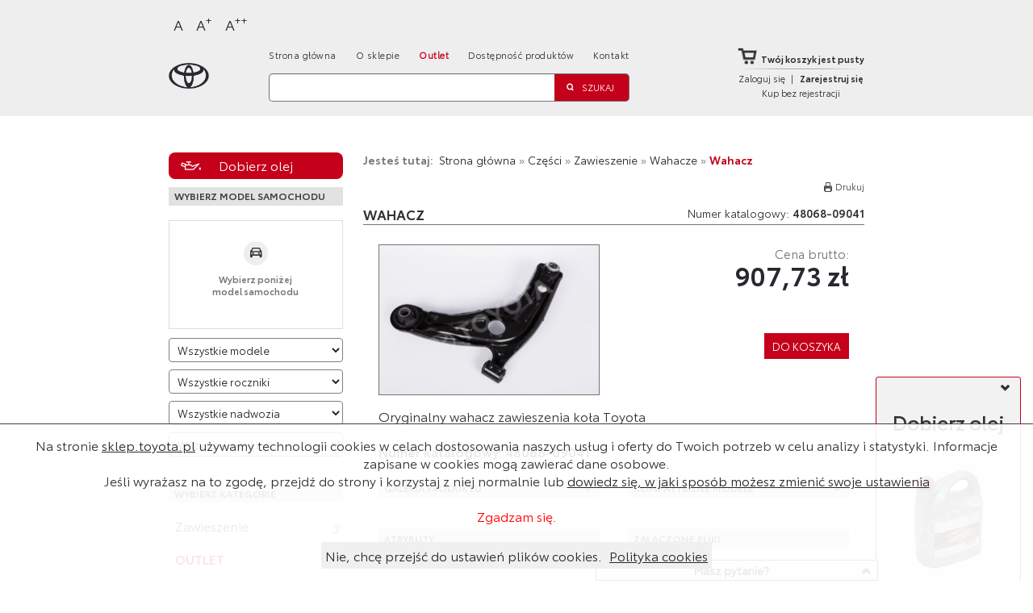

--- FILE ---
content_type: text/html; charset=utf-8
request_url: https://sklep.toyota.pl/produkt/48068-09041-wahacz.html
body_size: 14412
content:
<!DOCTYPE html>
<!--[if lt IE 7]>      <html class="no-js lt-ie9 lt-ie8 lt-ie7" xmlns="http://www.w3.org/1999/xhtml" xml:lang="pl" lang="pl"> <![endif]-->
<!--[if IE 7]>         <html class="no-js lt-ie9 lt-ie8" xmlns="http://www.w3.org/1999/xhtml" xml:lang="pl" lang="pl"> <![endif]-->
<!--[if IE 8]>         <html class="no-js lt-ie9" xmlns="http://www.w3.org/1999/xhtml" xml:lang="pl" lang="pl"> <![endif]-->
<!--[if gt IE 8]><!--> <html class="no-js" xmlns="http://www.w3.org/1999/xhtml" xml:lang="pl" lang="pl"> <!--<![endif]-->
<head> <meta http-equiv="Content-Security-Policy" content="connect-src 'self' 'nonce-d040ae2b670905288d93f3b455167b84' https://s2.go-mpulse.net https://www.google-analytics.com https://region1.google-analytics.com https://*.akstat.io https://*.go-mpulse.net https://static.payu.com https://secure.snd.payu.com https://www.google-analytics.com http://*.hotjar.com:* https://*.hotjar.com:* https://vc.hotjar.io:* https://surveystats.hotjar.io wss://*.hotjar.com https://www.googletagmanager.com; font-src 'self' 'nonce-d040ae2b670905288d93f3b455167b84' https://s2.go-mpulse.net http://*.hotjar.com https://*.hotjar.com http://*.hotjar.io https://*.hotjar.io; img-src 'self' 'nonce-d040ae2b670905288d93f3b455167b84' https://*.akstat.io http://ngata.toyota.pl http://tparts.toyota.pl data: https:; style-src 'self' 'unsafe-inline' https://static.payu.com; script-src 'self' 'nonce-d040ae2b670905288d93f3b455167b84' https://*.go-mpulse.net https://s2.go-mpulse.net https://www.google-analytics.com https://region1.google-analytics.com http://*.hotjar.com https://*.hotjar.com http://*.hotjar.io https://*.hotjar.io https://connect.facebook.net https://*.googletagmanager.com 'sha256-uaWVlESfvNVGxwptjAk3693qtiJ9fIpJJy6li0rZtrI=' 'sha256-2L/tFj1yFovfnD4TertAGuww56zrGsGC1JDWaqC75s0=' 'sha256-gMeJ+qNHkWoxUNcHQBykfyeR6qPFkU8gT1Ym1NY3ft8=' 'sha256-SifXOsV/V6YlZ6TfmK6ikvhWE70su8j5+gbKQEC3h0w=' 'sha256-XljzoMgDFYKSEJg1UCCAJQnQPahOXBS+R9x+FAGnpfg=' https://static.payu.com https://www.googletagmanager.com https://*.go-mpulse.net https://www.google-analytics.com https://region1.google-analytics.com;">
    <meta http-equiv="X-UA-Compatible" content="IE=edge,chrome=1">
	<meta name="viewport" content="width=device-width, initial-scale=1">
    <meta http-equiv="Content-Type" content="text/html; charset=utf-8" />
    <meta name="title" content="Sklep Toyota - Produkt" />
        <title>Sklep Toyota - Produkt -  48068-09041-wahacz</title>
    <link nonce="d040ae2b670905288d93f3b455167b84"  rel="shortcut icon" href="/favicon.ico" />
    <link nonce="d040ae2b670905288d93f3b455167b84"  rel="stylesheet" type="text/css" media="screen" href="/css/colorbox.css" />
<link nonce="d040ae2b670905288d93f3b455167b84"  rel="stylesheet" type="text/css" media="screen" href="/css/owl.carousel.min.css" />
<link nonce="d040ae2b670905288d93f3b455167b84"  rel="stylesheet" type="text/css" media="screen" href="/css/owl.theme.default.min.css" />
<link nonce="d040ae2b670905288d93f3b455167b84"  rel="stylesheet" type="text/css" media="screen" href="/css/selectric.css" />
<link nonce="d040ae2b670905288d93f3b455167b84"  rel="stylesheet" type="text/css" media="screen" href="/css/main_custom.css?v2" />
<link nonce="d040ae2b670905288d93f3b455167b84"  rel="stylesheet" type="text/css" media="screen" href="/css/screen.css?v2" />
<link nonce="d040ae2b670905288d93f3b455167b84"  rel="stylesheet" type="text/css" media="print" href="/css/print.css" />
    <!--[if IE]>
      <link nonce="d040ae2b670905288d93f3b455167b84"  href="/css/ie.css" media="screen, projection" rel="stylesheet" type="text/css" />
	<![endif]-->
    <script nonce='d040ae2b670905288d93f3b455167b84' type="text/javascript" src="/js/jquery.min.js"></script>
<script nonce='d040ae2b670905288d93f3b455167b84' type="text/javascript" src="/js/bootstrap.min.js"></script>
<script nonce='d040ae2b670905288d93f3b455167b84' type="text/javascript" src="/js/owl.carousel.min.js"></script>
<script nonce='d040ae2b670905288d93f3b455167b84' type="text/javascript" src="/js/jquery.selectric.min.js"></script>
<script nonce='d040ae2b670905288d93f3b455167b84' type="text/javascript" src="/js/jquery.matchHeight-min.js"></script>
<script nonce='d040ae2b670905288d93f3b455167b84' type="text/javascript" src="/js/jquery.colorbox-min.js"></script>
<script nonce='d040ae2b670905288d93f3b455167b84' type="text/javascript" src="/js/knockout-3.0.0.js"></script>
<script nonce='d040ae2b670905288d93f3b455167b84' type="text/javascript" src="/js/script.js?v2"></script>
<script nonce='d040ae2b670905288d93f3b455167b84' type="text/javascript" src="/js/plugins.js"></script>
<script nonce='d040ae2b670905288d93f3b455167b84' type="text/javascript" src="/js/main.js?v1"></script>
<script nonce='d040ae2b670905288d93f3b455167b84' type="text/javascript" src="/js/jquery.scrollTo.js"></script>
<script nonce='d040ae2b670905288d93f3b455167b84' type="text/javascript" src="/js/dealer-form.js?v=1"></script>
<script nonce='d040ae2b670905288d93f3b455167b84' type="text/javascript" src="/js/newsletter-form.js"></script>
<script nonce='d040ae2b670905288d93f3b455167b84' type="text/javascript" src="/js/knockout-secure-binding.min.js"></script>

    <!-- Google Tag Manager -->
    <script nonce='d040ae2b670905288d93f3b455167b84' id="performance">(function(w,d,s,l,i){w[l]=w[l]||[];w[l].push({'gtm.start':
                new Date().getTime(),event:'gtm.js'});var f=d.getElementsByTagName(s)[0],
            j=d.createElement(s),dl=l!='dataLayer'?'&l='+l:'';j.async=true;j.src=
            'https://www.googletagmanager.com/gtm.js?id='+i+dl;var n=d.querySelector('[nonce]');
            n&&j.setAttribute('nonce',n.nonce||n.getAttribute('nonce'));f.parentNode.insertBefore(j,f);
        })(window,document,'script','dataLayer','GTM-M622MJ3');</script>
    <!-- End Google Tag Manager -->
    <!-- Meta Pixel Code -->
    <script nonce='d040ae2b670905288d93f3b455167b84'>
        !function(f,b,e,v,n,t,s)
        {if(f.fbq)return;n=f.fbq=function(){n.callMethod?
            n.callMethod.apply(n,arguments):n.queue.push(arguments)};
            if(!f._fbq)f._fbq=n;n.push=n;n.loaded=!0;n.version='2.0';
            n.queue=[];t=b.createElement(e);t.async=!0;
            t.src=v;s=b.getElementsByTagName(e)[0];
            s.parentNode.insertBefore(t,s)}(window, document,'script',
            'https://connect.facebook.net/en_US/fbevents.js');
        fbq('init', '1761803053846163');
        fbq('track', 'PageView');
    </script>
    <noscript><img height="1" width="1" style="display:none"
                   src="https://www.facebook.com/tr?id=1761803053846163&ev=PageView&noscript=1"
        /></noscript>
    <!-- End Meta Pixel Code -->
    <!-- Hotjar Tracking Code for www.sklep.toyota.pl -->
<!--    <script nonce='d040ae2b670905288d93f3b455167b84' id="functional">-->
<!--        (function(h,o,t,j,a,r){-->
<!--            h.hj=h.hj||function(){(h.hj.q=h.hj.q||[]).push(arguments)};-->
<!--            h._hjSettings={hjid:1055387,hjsv:6};-->
<!--            a=o.getElementsByTagName('head')[0];-->
<!--            r=o.createElement('script');r.async=1;-->
<!--            n=o.querySelector('[nonce]');-->
<!--            n&&r.setAttribute('nonce',n.nonce||n.getAttribute('nonce'));-->
<!--            r.src=t+h._hjSettings.hjid+j+h._hjSettings.hjsv;-->
<!--            a.appendChild(r);-->
<!--        })(window,document,'https://static.hotjar.com/c/hotjar-','.js?sv=');-->
<!--    </script>-->
</head>
  <body>
  <h1 class="sr-only">Sklep Toyota</h1>
  <noscript><iframe src="https://www.googletagmanager.com/ns.html?id=GTM-M622MJ3" height="0" width="0" style="display:none;visibility:hidden"></iframe></noscript>
      <div class="red" id="dealer-info-bar" style="display:none;">Z przyjemnością obsłuży Cię stacja <strong><span id="recommended-dealer-name"></span></strong></div>

      	  <div class="main-container">
		  <div id="wrapper">
	          <header id="header" class="page-header clearfix">
	              <div class="clearfix">
                      <div class="page-width">
                          <div style="position: relative;">
                              <a href="#header" class="visually-hidden focusable skip-link skipLinkCustom">
                                  Przejdź do nagłówka strony
                              </a>
                              <a href="#side-menu" class="visually-hidden focusable skip-link skipLinkCustom">
                                  Przejdź do bocznego menu
                              </a>
                              <a href="#main-content" class="visually-hidden focusable skip-link skipLinkCustom">
                                  Przejdź do głównej treści
                              </a>
                              <a href="#footer" class="visually-hidden focusable skip-link skipLinkCustom">
                                  Przejdź do stopki strony
                              </a>
                          </div>
                          <div id="font-controls" style="margin: 1em 0 0 0;">
                              <button data-value="normal" id="normal-btn" class="text-size-button" data-font-size="normal" aria-label="Normalny">A</button>
                              <button data-value="big" id="big-btn" class="text-size-button" data-font-size="big" aria-label="Większy">A<sup>+</sup></button>
                              <button data-value="bigger" id="bigger-btn" class="text-size-button" data-font-size="bigger" aria-label="Największy">A<sup>++</sup></button>
                          </div>
                      </div>
	                  <div class="page-width clearfix">
                            <a href="/" class="logo">
                                <span class="sr-only">Strona główna</span>
                            </a>
                            <div class="grid left fLE">
	                            <nav class="page-navigation">
                                    <span class="hide-menu">x</span>
	                                <ul class="menu clearfix">
	                                    <li><a href="/">Strona główna</a></li>
	                                    <li><a href="/onas.html">O sklepie</a></li>
                                        <li><a class="navigation-outlet" href="/outlet">Outlet</a></li>
                                        <li><a href="/buynow_details">Dostępność produktów</a></li>
                                        <li><a href="/kontakt.html">Kontakt</a></li>
                                    </ul>
	                            </nav>
								<div class="show-menu">Menu</div>
	                            <form method="get" action="/produkty.html" class="search-form">
    <input type="text" name="search[name]" class="text" aria-label="Szukaj" id="search_name" />  	  	<input type="submit" value="Szukaj" class="submit"/>
</form>
	                        </div>

	                        <div class="grid center fLE">
	                            <div class="cart-container">
	                                <div class="cart">
												                                		                                    <a href="/koszyk.html"><div class="cart-img fLE"></div><p>Twój koszyk jest pusty</p></a>
		                                	                                <hr />
	                                <div class="login-container no-auth clearfix">
	                                                                                <div class="login-buttons-wrapper">
                                                <a href="/zaloguj.html" class="fLE">Zaloguj się</a>
                                                <span class="fLE">|</span>
                                                <a href="/rejestracja.html" class="bold fLE">Zarejestruj się</a>
                                            </div>
                                            <a href="/koszyk/sprawdzenie/dostepnosci.html" class="fLE buy-without-registration">Kup bez rejestracji</a>
                                        	                                </div>
	                            </div>
	                        </div>
	                  </div>
	              </div>
	          </header>

			<div id="headerXS">
				<div class="page-width">
					<div class="search-wrapper">
						<form method="get" action="/produkty.html" class="search-form">
    <input type="text" name="search[name]" class="text" aria-label="Szukaj" id="search_name" />  	  	<input type="submit" value="Szukaj" class="submit"/>
</form>
					</div>
                    <div class="cart-container">
                                                    <a href="/koszyk.html"><div class="cart-img fLE"></div><p>Twój koszyk jest pusty</p></a>
                        					</div>

					<a class="do-nothing" id="up" href="#">Do góry</a>
				</div>
			</div>

	        <div id="main-content" class="main-content-container page-width clearfix">
	                            	            
	            
                
                                    <div id="aside-content-filler"></div>
                    <aside id="side-menu" class="fLE">
                        <div class="aside-inner-wrapper">
                            <button type="button" class="choose_oil_button">Dobierz olej</button>
                            <div class="aside-container select-car" id="model-filter">
    <header class="gray-header">Wybierz model samochodu</header>
    <form id="model-filter-form" method="get" action="/produkty.html">
        <div class="container">


                        <div class="center">
                <div class="circle">
                    <span></span>
                </div>
            </div>
            <p>Wybierz poniżej <br>model samochodu</p>
            
            <!--
            <img src="/images/no_model_photo.png" data-bind="attr: { src: modelPhoto }"/>
            -->
        </div>

        
        <select name="vfilter[model_id]" data-bind="event:{change:modelChoosen}" aria-label="Wybierz model" id="vfilter_model_id">
<option value="" selected="selected">Wszystkie modele</option>
<option value="1">Auris</option>
<option value="2">Auris Hybrid</option>
<option value="3">Avensis</option>
<option value="4">Aygo</option>
<option value="37">AygoX</option>
<option value="39">bZ4X</option>
<option value="24">C-HR</option>
<option value="21">Camry</option>
<option value="5">Corolla</option>
<option value="40">Corolla Cross</option>
<option value="27">Corolla Hybrid</option>
<option value="6">Corolla Verso</option>
<option value="38">GR86</option>
<option value="7">GT86</option>
<option value="8">Hilux</option>
<option value="9">IQ</option>
<option value="22">Land Cruiser 100</option>
<option value="10">Land Cruiser 120</option>
<option value="11">Land Cruiser 150</option>
<option value="42">Land Cruiser 250</option>
<option value="12">Land Cruiser V8</option>
<option value="13">Prius</option>
<option value="29">Prius Plug-in</option>
<option value="14">ProAce</option>
<option value="26">Proace City VAN</option>
<option value="41">Proace City VAN EV</option>
<option value="25">Proace City VERSO</option>
<option value="45">Proace City Verso EV</option>
<option value="33">Proace EV</option>
<option value="43">Proace Max</option>
<option value="44">Proace Max Ev</option>
<option value="35">ProAce Verso</option>
<option value="30">ProAce Verso Compact</option>
<option value="34">Proace Verso EV</option>
<option value="31">ProAce Verso Long</option>
<option value="32">ProAce Verso Medium</option>
<option value="15">RAV4</option>
<option value="16">Urban Cruiser</option>
<option value="17">Verso</option>
<option value="18">Verso S</option>
<option value="19">Yaris</option>
<option value="28">Yaris Cross</option>
<option value="20">Yaris Hybrid</option>
</select>        <select name="vfilter[model_production_id]" data-bind="event:{change:modelProductionChoosen}" aria-label="Wybierz rok produkcji" id="vfilter_model_production_id">
<option value="" selected="selected">Wszystkie roczniki</option>
</select>        <select name="vfilter[model_body_id]" data-bind="event:{change:modelBodyChoosen}" aria-label="Wybierz model nadwozia" id="vfilter_model_body_id">
<option value="" selected="selected">Wszystkie nadwozia</option>
</select>        <select name="vfilter[model_engine_id]" data-bind="event:{change:modelEngineChoosen}" aria-label="Wybierz model silnika" id="vfilter_model_engine_id">
<option value="" selected="selected">Wszystkie silniki</option>
</select>
            </form>
</div>

<script nonce='d040ae2b670905288d93f3b455167b84' type="text/javascript">
$(document).ready(function() {
    var ModelFilterModel = new Toyota.Model.ModelFilter({
        modelPhotos : {"1":"\/uploads\/files\/a8\/b7\/a8b731f5708cf2e2ed30bc9a4865dd6de7862220.jpeg","2":"\/uploads\/files\/95\/ab\/95ab29ed6a09103279cc0c73e38527866c9c392f.jpeg","3":"\/uploads\/files\/7b\/c3\/7bc3156555f11ff2c62ccdda907914ae8edc5d94.jpeg","4":"\/uploads\/files\/fb\/99\/fb999fa956aec6c0cb32db89a49cf06bb9c9c3d9.jpeg","37":"\/uploads\/files\/81\/55\/81556027997a325c35622df6c1252586d4302223.jpeg","39":"\/uploads\/files\/e3\/bc\/e3bcaa5833a23e80bf805257dfe27d3fd9a55dc6.jpeg","24":"\/uploads\/files\/78\/56\/7856ea503aef5310934c28c44b9d7c9aee784a58.jpeg","21":"\/uploads\/files\/19\/0e\/190e636a8f34ecf52ff636e56937f97fb999d452.jpeg","5":"\/uploads\/files\/db\/50\/db50e3794ada7601f8841dab800202e0a6f77735.jpeg","40":"\/uploads\/files\/6d\/f7\/6df714ffd4b14b141c57f9dbefb896b918b6a3dc.jpeg","27":"\/uploads\/files\/1b\/7e\/1b7e4a1942349b091b4c0adfa4355588ab8dea14.jpeg","6":"\/uploads\/files\/a3\/78\/a378951cb0a5687925e7ed04448afd58e6c331eb.jpeg","38":"\/uploads\/files\/6d\/c7\/6dc7c1672ed2a5e0104c43810e0ab19e51d0367d.jpeg","7":"\/uploads\/files\/20\/03\/200300bd4376af470d87044f0d75258b2394886e.jpeg","8":"\/uploads\/files\/f7\/ca\/f7cad362b2718a03228f8420c5d6ecb96e539134.jpeg","9":"\/uploads\/files\/5e\/cc\/5ecccbee841b545dc89d940633781044a20aed8f.jpeg","22":null,"10":"\/uploads\/files\/36\/fd\/36fde9644ce313f4cff02c32e0ea82a21887d2eb.jpeg","11":"\/uploads\/files\/e9\/8d\/e98d32e990c596266fce1f8e04d6cd929beb2332.jpeg","42":"\/uploads\/files\/2d\/be\/2dbeab608695e32dc03c7ff2f7c95c5274c2b317.jpeg","12":"\/uploads\/files\/94\/5a\/945a59ebcc299c862b9446183d09c39c41491b81.jpeg","13":"\/uploads\/files\/24\/a5\/24a531e57609260153ca1452c4c54238f7dc2637.jpeg","29":"\/uploads\/files\/e9\/16\/e91657d56e250ff3645dc694e6a5f1fb0424650c.jpeg","14":"\/uploads\/files\/e9\/89\/e98959ab6017a23ca1b763074e4f6ae10219955c.jpeg","26":"\/uploads\/files\/14\/12\/1412af2e8cc7fdb26363d14c9624c9c629548111.jpeg","41":"\/uploads\/files\/86\/2b\/862ba41da01923df0969d4db8bc1ad754ee0e858.jpeg","25":"\/uploads\/files\/fa\/a0\/faa073388df9d371dc61f2110cc65ed143390862.jpeg","45":"\/uploads\/files\/3c\/da\/3cdaa23e5f1a902d0b3add8d44c959aaafe06dd3.jpeg","33":"\/uploads\/files\/ae\/33\/ae3350b36a0e3a8b917e80cab50b928839ac8a0e.jpeg","43":null,"44":"\/uploads\/files\/8f\/a4\/8fa44c101e249a0758403b28d1ebb9c8b9734c2c.jpeg","35":"\/uploads\/files\/33\/8c\/338cc3313589c6c70001a55fcac8881ff0bd1c75.jpeg","30":null,"34":"\/uploads\/files\/a6\/f8\/a6f85d1dd02c0854451ae856dd100e8842b807fd.jpeg","31":null,"32":null,"15":"\/uploads\/files\/1b\/94\/1b94aeaf86ae3246e3ad84a453d34a40ab89c544.jpeg","16":"\/uploads\/files\/0d\/d6\/0dd6c01a1836942d753df07217f6cf4e52060e12.jpeg","17":"\/uploads\/files\/b9\/27\/b92750a77ca965ccdd2f6ec6229dfd76e41935c8.jpeg","18":"\/uploads\/files\/b2\/87\/b287c44a531f2baa45e54def691c672acc04cd69.jpeg","19":"\/uploads\/files\/8e\/64\/8e6486858af0df723d9106edcf0414bd30510e45.jpeg","28":"\/uploads\/files\/89\/72\/897212a3c501022ef6fb2fe3bae619a84a41f072.jpeg","20":"\/uploads\/files\/d2\/66\/d266590c690a1b8b57a4bcbf8ea4eb31f21fd08e.jpeg"},
        productionListUrl: '/model/lista/rocznikow.html',
        emptyPhoto : '/images/no_model_photo.png'
    });
    ModelFilterModel.modelPhoto('/images/no_model_photo.png');
    var options = {
        attribute: "data-bind",        // default "data-sbind"
        globals: window,               // default {}
        bindings: ko.bindingHandlers,  // default ko.bindingHandlers
        noVirtualElements: false       // default true
    };
    const modelFilter = document.getElementById('model-filter');
    ko.cleanNode(modelFilter);
    ko.bindingProvider.instance = new ko.secureBindingsProvider(options);
    ko.applyBindings(ModelFilterModel, modelFilter);
});
</script>
                            <div class="aside-container filter">
    <header class="gray-header">Wybierz kategorię</header>
    <div class="filter-content">
        <div class="up clearfix"><a href="/produkty/czesci%2Fzawieszenie.html" class="text fLE">Zawieszenie</a><div class="img fRI"><a href="/produkty/czesci%2Fzawieszenie.html"><img src="/img/arrow-up.png" alt="up" /></div></div></a>        <ul class="filter-list">
            <li class="category outlet-category">
                <a href="/outlet"><strong class="outlet-header">OUTLET</strong></a>
            </li>
        </ul>
    </div>
</div>
                        </div>
                    </aside>
                
                <div  class="main-content product fRI">
                                            <div class="list-top-bar">
                            <div class="tree">
                                <b>Jesteś tutaj:</b>
                                

      <span><a href="/">Strona główna</a></span>
    &raquo;        <span><a href="/produkty/czesci.html">Części</a></span>
    &raquo;        <span><a href="/produkty/czesci%2Fzawieszenie.html">Zawieszenie</a></span>
    &raquo;        <span><a href="/produkty/czesci%2Fzawieszenie%2Fwahacze.html">Wahacze</a></span>
    &raquo;        <strong>Wahacz</strong>
                              </div>
                                                    </div>
                                        <header class="content-header">
    <div class="print-wrapper">
        <div class="print fRI">
            <div class="img fLE">
                <img src="/img/print.png" alt="print" />
            </div>
            <a href="#" class="printer">Drukuj</a>
        </div>
        <div class="clearfix"></div>
    </div>
    <div class="title-container">
        <p class="title">Wahacz</p>
        <div class="number">Numer katalogowy: <strong>48068-09041</strong></div>
    </div>
</header>
<div class="content">
    
        <div class="container">
        <div class="main-info clearfix">
            <div class="clearfix product-main-row">
                <div class="img grid">
                    	                    <a class="group" data-lightbox="roadtrip" href="/uploads/files/41/28/wm-412833013a07e1f8a752fb90a89227b38ea5d3b3.jpeg">
                            	                        <img alt="Wahacz" src="/uploads/files/41/28/wm-thumb-412833013a07e1f8a752fb90a89227b38ea5d3b3.jpeg"/>
	                    </a>
                                    </div>
                                <div class="grid">
                    <div class="buy fRI">
                        <div class="price fRI">
                            <span>Cena brutto:</span>
                            <p>907,73 zł</p>
                        </div>
                        <div class="clearfix"></div>
                                                <div class="clearfix"></div>
                                            </div>
                    <div class="clearfix"></div>

                    <div class="clearfix">
                        <div class="product-details-availability-select-wrapper deadstock-product-default-spacing">
                                                            <form method="post" action="/koszyk/dodaj/produkt.html">

                                                                        <input type="hidden" name="cart_add[product_id]" value="5601" id="cart_add_product_id" /><input type="hidden" name="cart_add[back_url]" value="https://sklep.toyota.pl/produkt/48068-09041-wahacz.html" id="cart_add_back_url" /><input type="hidden" name="cart_add[_csrf_token]" value="7e02de3df414332bb4aff21937eeb681" id="cart_add__csrf_token" />                                    <input type="submit" class="redButton button fRI" value="Do koszyka"/>
                                </form>
                                                    </div>
                    </div>
                </div>
            </div>
            <div class="clearfix">
                                    <div class="content" style="padding-top: 15px;"><p>Oryginalny wahacz zawieszenia koła Toyota</p></div>
                                <br>
                <div><b>Numer katalogowy: <strong>48068-09041</strong></b></div>
            </div>
                                    <div class="clearfix print-hide">
                <div class="box gallery grid">
                    <header class="gray-header">Galeria produktu</header>
                    <div class="images">
                        <div class="content">
                                                            <div class="img">
                                    <a class="group" data-lightbox="product" href="/uploads/files/37/ab/wm-37ab232d20dc14abd8a5119a0c0ea8ab2d129488.jpeg"><img alt="Wahacz" src="/uploads/files/37/ab/wm-thumb-37ab232d20dc14abd8a5119a0c0ea8ab2d129488.jpeg"/></a>
                                </div>
                                                            <div class="img">
                                    <a class="group" data-lightbox="product" href="/uploads/files/3c/f2/wm-3cf2d20889e709604511ac7b58f16dd3e1a5daef.jpeg"><img alt="Wahacz" src="/uploads/files/3c/f2/wm-thumb-3cf2d20889e709604511ac7b58f16dd3e1a5daef.jpeg"/></a>
                                </div>
                                                    </div>
                    </div>
                </div>
                <div class="box grid">
                    <header class="gray-header">Kompatybilne modele</header>
                    <div class="margin">
                        <div class="toggleContent-wrapper">
                            <div class="toggleContent models">
                                <div class="content">
                                                                            <p class="text">
                                            Yaris <a class="c-models-trigger"></a>
                                        </p>
                                        <div class="c-models">
                                            
                                                                                            <p class="text">11/2008 - 06/2011 - 1NRFE 1.3 (benzyna)</p>
                                                                                            <p class="text">11/2008 - 06/2011 - 1NDTV 1.4 Turbo (diesel)</p>
                                                                                            <p class="text">11/2008 - 06/2011 - 1KRFE 1.0 (benzyna)</p>
                                                                                            <p class="text">08/2005 - 11/2008 - 1NDTV 1.4 Turbo (diesel)</p>
                                                                                            <p class="text">08/2005 - 11/2008 - 1KRFE 1.0 (benzyna)</p>
                                                                                    </div>
                                                                                                                                            </div>
                            </div>
                            <div class="toggle">Więcej</div>
                        </div>
                    </div>
                </div>
            </div>

            <div class="clearfix">
                <div class="box grid">
                    <header class="gray-header">Atrybuty</header>
                    <div class="margin">
                        <div class="content">
                                                    </div>
                    </div>
                </div>

                <div class="box files grid print-hide">
                    <header class="gray-header">Załączone pliki</header>
                    <div class="margin">
                        <div class="content">
                                                    </div>
                    </div>
                </div>
                                <div class="clearfix"></div>
<div class="bestseller-wrapper">
    <h2 class="bestseller-header text-center">Produkty najczęściej kupowane</h2>
    <div class="recommended-carousel owl-carousel">
                    <div class="recommended-product bestseller-box">
                <a href="/produkt/90919-01164-swieca-zaplonowa.html">
                    <div class="photo-container">
                                                    <img src="/uploads/files/ed/07/wm-thumb-ed072aa293dfe55e9fc71b918157815578e4b972.jpeg"  style="" alt="Świeca zapłonowa Produkt" />
                                            </div>
                </a>
                <div class="recommended-name text-center">
                    <a href="/produkt/90919-01164-swieca-zaplonowa.html">
                        Świeca zapłonowa                    </a>
                </div>
                <div class="recommended-price__wrapper">
            <span class="recommended-price--title">
                Cena brutto:
            </span>
                    <span class="recommended-price">43,67 zł</span>
                    <form method="post" action="/koszyk/dodaj/produkt.html" class="cart-submit">
                        <input type="hidden" name="cart_add[product_id]" value="4833" id="cart_add_product_id" />
<input type="hidden" name="cart_add[back_url]" value="https://sklep.toyota.pl/produkt/90919-01164-swieca-zaplonowa.html" id="cart_add_back_url" />
<input type="hidden" name="cart_add[_csrf_token]" value="7e02de3df414332bb4aff21937eeb681" id="cart_add__csrf_token" />                        <input class="show-more-button" type="submit" value="Dodaj do koszyka" aria-label="Dodaj Świeca zapłonowa do koszyka" />
                    </form>
                </div>
            </div>
                    <div class="recommended-product bestseller-box">
                <a href="/produkt/08880-80846-olej-syntetyczny-1-litr-5w-30.html">
                    <div class="photo-container">
                                                    <img src="/uploads/files/70/44/wm-thumb-70448d1922be2c7c6470a2fe346f9d39c7d2663c.jpeg"  style="" alt="Olej syntetyczny (1 litr) 5W-30 Produkt" />
                                            </div>
                </a>
                <div class="recommended-name text-center">
                    <a href="/produkt/08880-80846-olej-syntetyczny-1-litr-5w-30.html">
                        Olej syntetyczny (1 litr) 5W-30                    </a>
                </div>
                <div class="recommended-price__wrapper">
            <span class="recommended-price--title">
                Cena brutto:
            </span>
                    <span class="recommended-price">66,62 zł</span>
                    <form method="post" action="/koszyk/dodaj/produkt.html" class="cart-submit">
                        <input type="hidden" name="cart_add[product_id]" value="4191" id="cart_add_product_id" />
<input type="hidden" name="cart_add[back_url]" value="https://sklep.toyota.pl/produkt/08880-80846-olej-syntetyczny-1-litr-5w-30.html" id="cart_add_back_url" />
<input type="hidden" name="cart_add[_csrf_token]" value="7e02de3df414332bb4aff21937eeb681" id="cart_add__csrf_token" />                        <input class="show-more-button" type="submit" value="Dodaj do koszyka" aria-label="Dodaj Olej syntetyczny (1 litr) 5W-30 do koszyka" />
                    </form>
                </div>
            </div>
                    <div class="recommended-product bestseller-box">
                <a href="/produkt/pz49l-e0353-rj-dywaniki-gumowe.html">
                    <div class="photo-container">
                                                    <img src="/uploads/files/95/41/wm-thumb-95419e2f53c625704867bcbb1fcfd20b5b0a2ba0.jpeg"  style="" alt="Dywaniki gumowe Produkt" />
                                            </div>
                </a>
                <div class="recommended-name text-center">
                    <a href="/produkt/pz49l-e0353-rj-dywaniki-gumowe.html">
                        Dywaniki gumowe                    </a>
                </div>
                <div class="recommended-price__wrapper">
            <span class="recommended-price--title">
                Cena brutto:
            </span>
                    <span class="recommended-price">367,28 zł</span>
                    <form method="post" action="/koszyk/dodaj/produkt.html" class="cart-submit">
                        <input type="hidden" name="cart_add[product_id]" value="609" id="cart_add_product_id" />
<input type="hidden" name="cart_add[back_url]" value="https://sklep.toyota.pl/produkt/pz49l-e0353-rj-dywaniki-gumowe.html" id="cart_add_back_url" />
<input type="hidden" name="cart_add[_csrf_token]" value="7e02de3df414332bb4aff21937eeb681" id="cart_add__csrf_token" />                        <input class="show-more-button" type="submit" value="Dodaj do koszyka" aria-label="Dodaj Dywaniki gumowe do koszyka" />
                    </form>
                </div>
            </div>
                    <div class="recommended-product bestseller-box">
                <a href="/produkt/pw456-00000-nakretki-antykradziezowe-krotkie-chrome.html">
                    <div class="photo-container">
                                                    <img src="/uploads/files/fb/ac/wm-thumb-fbac96ca07683d0df1f123d84ac2ecd8e880d66e.jpeg"  style="" alt="Nakrętki antykradzieżowe krótkie Chrome Produkt" />
                                            </div>
                </a>
                <div class="recommended-name text-center">
                    <a href="/produkt/pw456-00000-nakretki-antykradziezowe-krotkie-chrome.html">
                        Nakrętki antykradzieżowe krótkie Chrome                    </a>
                </div>
                <div class="recommended-price__wrapper">
            <span class="recommended-price--title">
                Cena brutto:
            </span>
                    <span class="recommended-price">312,35 zł</span>
                    <form method="post" action="/koszyk/dodaj/produkt.html" class="cart-submit">
                        <input type="hidden" name="cart_add[product_id]" value="4462" id="cart_add_product_id" />
<input type="hidden" name="cart_add[back_url]" value="https://sklep.toyota.pl/produkt/pw456-00000-nakretki-antykradziezowe-krotkie-chrome.html" id="cart_add_back_url" />
<input type="hidden" name="cart_add[_csrf_token]" value="7e02de3df414332bb4aff21937eeb681" id="cart_add__csrf_token" />                        <input class="show-more-button" type="submit" value="Dodaj do koszyka" aria-label="Dodaj Nakrętki antykradzieżowe krótkie Chrome do koszyka" />
                    </form>
                </div>
            </div>
                    <div class="recommended-product bestseller-box">
                <a href="/produkt/pw022-00056-apteczka-din13164.html">
                    <div class="photo-container">
                                                    <img src="/uploads/files/95/af/wm-thumb-95afde56c1c3f09ef2ac66cb4c3d9f4e549149d8.jpeg"  style="" alt="Apteczka DIN13164 Produkt" />
                                            </div>
                </a>
                <div class="recommended-name text-center">
                    <a href="/produkt/pw022-00056-apteczka-din13164.html">
                        Apteczka DIN13164                    </a>
                </div>
                <div class="recommended-price__wrapper">
            <span class="recommended-price--title">
                Cena brutto:
            </span>
                    <span class="recommended-price">59,04 zł</span>
                    <form method="post" action="/koszyk/dodaj/produkt.html" class="cart-submit">
                        <input type="hidden" name="cart_add[product_id]" value="7" id="cart_add_product_id" />
<input type="hidden" name="cart_add[back_url]" value="https://sklep.toyota.pl/produkt/pw022-00056-apteczka-din13164.html" id="cart_add_back_url" />
<input type="hidden" name="cart_add[_csrf_token]" value="7e02de3df414332bb4aff21937eeb681" id="cart_add__csrf_token" />                        <input class="show-more-button" type="submit" value="Dodaj do koszyka" aria-label="Dodaj Apteczka DIN13164 do koszyka" />
                    </form>
                </div>
            </div>
                    <div class="recommended-product bestseller-box">
                <a href="/produkt/08885-81001-olej-przekladniowy-o-niskiej-lepkosci-75w-mtf-lv.html">
                    <div class="photo-container">
                                                    <img src="/uploads/files/d9/14/wm-thumb-d9144e70463c5bbf9e448b439329a3707b6f1bc8.jpeg"  style="" alt="Olej przekładniowy o niskiej lepkości 75W MTF LV Produkt" />
                                            </div>
                </a>
                <div class="recommended-name text-center">
                    <a href="/produkt/08885-81001-olej-przekladniowy-o-niskiej-lepkosci-75w-mtf-lv.html">
                        Olej przekładniowy o niskiej lepkości 75W MTF LV                    </a>
                </div>
                <div class="recommended-price__wrapper">
            <span class="recommended-price--title">
                Cena brutto:
            </span>
                    <span class="recommended-price">90,64 zł</span>
                    <form method="post" action="/koszyk/dodaj/produkt.html" class="cart-submit">
                        <input type="hidden" name="cart_add[product_id]" value="4953" id="cart_add_product_id" />
<input type="hidden" name="cart_add[back_url]" value="https://sklep.toyota.pl/produkt/08885-81001-olej-przekladniowy-o-niskiej-lepkosci-75w-mtf-lv.html" id="cart_add_back_url" />
<input type="hidden" name="cart_add[_csrf_token]" value="7e02de3df414332bb4aff21937eeb681" id="cart_add__csrf_token" />                        <input class="show-more-button" type="submit" value="Dodaj do koszyka" aria-label="Dodaj Olej przekładniowy o niskiej lepkości 75W MTF LV do koszyka" />
                    </form>
                </div>
            </div>
                    <div class="recommended-product bestseller-box">
                <a href="/produkt/pz447-00pf0-05-preparat-do-dezynfekcji-klimatyzacji.html">
                    <div class="photo-container">
                                                    <img src="/uploads/files/52/c3/wm-thumb-52c3d20cd97088a3d8f81ad05ef2eccbf381d7dd.jpeg"  style="" alt="Preparat do dezynfekcji klimatyzacji Produkt" />
                                            </div>
                </a>
                <div class="recommended-name text-center">
                    <a href="/produkt/pz447-00pf0-05-preparat-do-dezynfekcji-klimatyzacji.html">
                        Preparat do dezynfekcji klimatyzacji                    </a>
                </div>
                <div class="recommended-price__wrapper">
            <span class="recommended-price--title">
                Cena brutto:
            </span>
                    <span class="recommended-price">77,12 zł</span>
                    <form method="post" action="/koszyk/dodaj/produkt.html" class="cart-submit">
                        <input type="hidden" name="cart_add[product_id]" value="4774" id="cart_add_product_id" />
<input type="hidden" name="cart_add[back_url]" value="https://sklep.toyota.pl/produkt/pz447-00pf0-05-preparat-do-dezynfekcji-klimatyzacji.html" id="cart_add_back_url" />
<input type="hidden" name="cart_add[_csrf_token]" value="7e02de3df414332bb4aff21937eeb681" id="cart_add__csrf_token" />                        <input class="show-more-button" type="submit" value="Dodaj do koszyka" aria-label="Dodaj Preparat do dezynfekcji klimatyzacji do koszyka" />
                    </form>
                </div>
            </div>
            </div>
</div>
            </div>
        </div>
    </div>
</div>

<div class="askContainer">
	<p>Nie możesz znaleźć interesującego produktu? Nie wiesz jak wybrać?</p>
	<a href="/zadaj/pytanie.html?url=https%3A%2F%2Fsklep.toyota.pl%2Fprodukt%2F48068-09041-wahacz.html" class="btn btn-primary">Zadaj pytanie specjaliście</a>
</div>
<script nonce='d040ae2b670905288d93f3b455167b84' type="text/javascript" src="/js/product-availability-form.js"></script>
<script nonce='d040ae2b670905288d93f3b455167b84' type="text/javascript">
    document.addEventListener('DOMContentLoaded', function () {
        let modelTriggers = document.getElementsByClassName('c-models-trigger');

        for(let i = 0; i < modelTriggers.length; i++) {
            modelTriggers[i].addEventListener("click", function() {
                $(this).parent().next().toggleClass('open');
                $(this).toggleClass('open');
            })
        }
    });


    var productAvailabilityForm = new ProductAvailabilityForm('/zapytanie');

    $(document).ready(function () {
        $modalDetails = $('#product-availability-modal .availability-product-details');

        if ($modalDetails.length) {
            $modalDetails.html('<strong>48068-09041 Wahacz</strong>');
        }

            });
</script>

                </div>
	        </div>
			<div class="push"></div>
		</div>

        <div class="page-width footer-icons">
            <div>
                <img src="/images/footer-icons/icon-most-popular.svg" alt="Oficjalny sklep">
                <div class="footer-icons__text">
                    Oficjalny sklep<br>Toyoty
                </div>
            </div>
            <div>
                <img src="/images/footer-icons/icon-style.svg" alt="Rekomendowane produkty">
                <div class="footer-icons__text">
                    100% rekomendowanych<br>produktów
                </div>
            </div>
            <div>
                <img src="/images/footer-icons/icon-fleet.svg" alt="Autoryzowani dealerzy">
                <div class="footer-icons__text">
                    Autoryzowani dealerzy<br>Toyoty
                </div>
            </div>
            <div class="clearfix"></div>
        </div>
                  <footer id="footer" class="page-footer">
            <div class="choose_oil_tooltip">
                <button type="button" class="choose_oil_tooltip_close"><i class="icon-chevron-down"><span class="sr-only">Choose oil</span></i></button>
                <h2>Dobierz olej</h2>
                <img src="/images/oil-icon.png" alt="choose oil"/>
            </div>

            <div class="choose_oil_search">
                <h3>Nie masz pewności co wybrać? <a href="#" target="_blank">Zapytaj Dilera</a></h3>
                <a href="#" class="choose_oil_search-close-button" aria-label="Zamknij wybór oleju">&times;</a>
<!--                <span title=""><img src="/images/question-icon.png"/></span>-->

                <div class="choose_oil_search_content"></div>
            </div>
            <div class="bgLeft fLE"></div>
            <div class="bgRight fRI"></div>
        </footer>
                    <nav class="footer-menu">
              <ul class="menu">
                  <li><a href="/">Strona główna</a></li>
                  <li><a href="/onas.html">O sklepie</a></li>
                  <li><a href="http://admin.sklep.toyota.pl">Dla dealera</a></li>
                  <li><a href="/baza-wiedzy">Baza wiedzy</a></li>
                  <li><a href="/regulamin.html">Regulamin</a></li>
                  <li><a href="/ustawienia-cookies">Ustawienia cookies</a></li>
                  <li><a href="/polityka-cookies">Polityka cookies</a></li>
                  <li><a href="/kontakt.html">Kontakt</a></li>
              </ul>
              <div class="copyright">
                  <span class="fLE">Copyright © Toyota Central Europe Sp. z o.o.</span>
                  <div class="fRI">
                      <a href="https://www.toyota.pl/" target="_blank">
                          <span class="logo"></span>
                          <span class="link-text">Przejdź na stronę toyota.pl</span>
                      </a>
                  </div>
              </div>
          </nav>
          <div class="footer_filer" style="height: 50px; background: #fff">
          </div>
          <form id="dealer-question-form" method="post" action="/zapytanie" class="slided form-vertical">
              <div class="form-header">
                  <button class="dealer-question-toggle" type="button">
                      <h3>Masz pytanie?</h3>
                      <span class="dealer-question-toggle-icon">
                        <i class="icon-chevron-down"></i>
                        <i class="icon-chevron-up"></i>
                    </span>
                  </button>
              </div>
              <div class="form-body-wrapper">
                  <div class="form-body">
                      <p class="top-info">Chcesz o coś zapytać? Prosimy, przekaż nam swoje pytanie, a także adres mailowy i/lub telefon, a my skontaktujemy się z Tobą najszybciej jak to będzie możliwe.</p>
                      
                      <div class="control-group" id="dealerships-control-group" style="display: none">
                          <div class="controls">
                              <select aria-label="Wybierz stację dealerską" name="dealer_question[dealership_id]" id="dealer_question_dealership_id">
<option value="" selected="selected">Wybierz stację dealerską</option>
<option value="24">Białystok - Toyota Białystok, Elewatorska 60, 15-620 Białystok</option>
<option value="13">Bielsko-Biała - Toyota Bielsko-Biała, Świerkowicka 26, 43-502 Czechowice-Dziedzice</option>
<option value="8">Bydgoszcz - Toyota Bydgoszcz, al.Jana Pawła II 150, 85-152 Bydgoszcz</option>
<option value="27">Częstochowa - Toyota Częstochowa, al. Wojska Polskiego 68/76, 42-200 Częstochowa</option>
<option value="18">Gdańsk - Toyota Gdańsk (Carter), Grunwaldzka 260, 80-314 Gdańsk</option>
<option value="25">Katowice - Toyota Katowice, Kolejowa 54, 40-606 Katowice</option>
<option value="23">Kielce - Toyota Kielce (Romanowski), Radomska 168, 25-451 Kielce</option>
<option value="34">Kowale - Carter Chodzeń Kowale, Magnacka 9, 80-180 Kowale</option>
<option value="21">Kraków - Toyota Kraków (Romanowski), ul. Zakopiańska 68, 30-418 Kraków</option>
<option value="26">Lublin - Toyota Lublin, Kalinówka 18, 21-040 Kalinówka k/Lublina</option>
<option value="19">Łódź - Toyota Łódź (AMX), Łódzka 69A, 95-030 Rzgów</option>
<option value="15">Olsztyn - Toyota Olsztyn, Al.Obrońców Tobruku 11, 10-092 Olsztyn</option>
<option value="12">Ostrołęka - Toyota Ostrołęka, Warszawska 36, 07-410 Ostrołęka</option>
<option value="30">Piaseczno - Toyota Chodzeń Piaseczno, Puławska 52, 05-500 Piaseczno</option>
<option value="22">Radom - Toyota &amp; Lexus Romanowski sp. z o.o., Kielecka 68/70, 26-600 Radom</option>
<option value="16">Rzeszów - Toyota Rzeszów, Świlcza 146T, 36-072 Rzeszów</option>
<option value="3">Siedlce - Toyota Siedlce Sp. z o. o., 08-110 Terespolska 14, 08-110 Siedlce</option>
<option value="33">Sosnowiec - Toyota Sosnowiec / oddział Dąbrowa Górnicza, Piłsudskiego 58b, 41-303 Dąbrowa Górnicza</option>
<option value="14">Stalowa Wola - Toyota SACAR Stalowa Wola, Al.Jana Pawła II 51, 37-450 Stalowa Wola</option>
<option value="4">Suchy Las - Toyota Ukleja, 62-002 Obornicka 132, 62-002 Suchy Las</option>
<option value="20">Toruń - Toyota Toruń, M.Skłodowskiej-Curie 1-3, 87-100 Toruń</option>
<option value="29">Tychy - Toyota Tychy, Beskidzka 10, 43-100 Tychy</option>
<option value="2">Warszawa - Toyota Bielany Sp. z o.o., 01-684 Klaudyny 1, 01-684 Warszawa</option>
<option value="9">Warszawa - Toyota Chodzeń, Czerniakowska 102, 00-454 Warszawa</option>
<option value="17">Warszawa - Toyota Okęcie, Aleja Krakowska 204, 02-219 Warszawa</option>
<option value="11">Warszawa - Toyota Wola, Aleja Prymasa Tysiąclecia 54, 00-001 Warszawa</option>
<option value="6">Warszawa - Toyota Żerań, 03-303 Jagielońska 84, 03-303 Warszawa</option>
<option value="7">Wrocław - Toyota Wrocław - Bielany Wrocławskie, 55-040 Czekoladowa 10, 55-040 Kobierzyce</option>
<option value="5">Zabrze - Toyota Zabrze, 41-800 Knurowska 8, 41-800 Zabrze</option>
<option value="10">Zielona Góra - Toyota Zielona Góra (J.P.J Auto Sp. z o.o.), 65-218 Wrocławska 65C, 65-218 Zielona Góra</option>
</select>                              <span class="help-block"></span>
                              <div id="contact-question-info"></div>
                          </div>
                      </div>
                      <div class="control-group">
                          <div class="controls" style="position: relative;">
                              <textarea rows="4" cols="30" placeholder="... tutaj wpisz treść pytania" aria-label="Treść pytania" name="dealer_question[message]" id="dealer_question_message"></textarea>                              <span class="message-limit"><div class="form_help">maks. liczba znaków 500</div></span>
                              <span class="help-block"></span>
                              <span class="message-info">aby dobrać najodpowiedniejszy produkt do Twojego auta<br><strong>podaj nr VIN</strong> (VIN znajduje się w punkcie E dow. rej.)</span>
                          </div>
                      </div>
                      <div class="control-group">
                          <div class="controls">
                              <input placeholder="... wpisz adres mailowy" aria-label="Adres e-mail" type="text" name="dealer_question[email]" id="dealer_question_email" />                              <span class="help-block"></span>
                          </div>
                      </div>
                      <div class="control-group">
                          <span style="text-align: center;margin-bottom: 10px;font-size: 12px;">i/lub</span>
                          <div class="controls">
                              <input placeholder="... wpisz numer telefonu" aria-label="Numer telefonu" type="text" name="dealer_question[phone_number]" id="dealer_question_phone_number" />                              <span class="help-block"></span>
                          </div>
                      </div>
                      <div class="control-group city-control-group">
                          <div class="controls">
                              <input placeholder="... wpisz miejscowość" aria-label="Miejscowość" type="text" name="dealer_question[city]" id="dealer_question_city" />                              <div class="form_help">*to pole jest opcjonalne - wpisz jeśli zależy Ci np. na dodatkowej usłudze najbliżej Twojej lokalizacji</div>                              <span class="help-block"></span>
                          </div>
                      </div>
                      <div class="control-group">
                          <div class="controls dealer-question-acceptance">
                              <input type="checkbox" name="dealer_question[is_accepted]" id="dealer_question_is_accepted" />                              <label class="control-label" for="dealer_question_is_accepted">Wyraź zgodę, abyśmy mogli odpowiedzieć</label>                          </div>
                          <span class="help-block"></span>
                      </div>
                      <input id="vfilter_model_id-question-input" type="hidden" name="dealer_question[filters][model_id]" value=""/>
                      <input id="vfilter_model_body_id-question-input" type="hidden" name="dealer_question[filters][model_body_id]" value=""/>
                      <input id="vfilter_model_engine_id-question-input" type="hidden" name="dealer_question[filters][model_engine_id]" value=""/>
                      <input id="vfilter_model_production_id-question-input" type="hidden" name="dealer_question[filters][model_production_id]" value=""/>
                      <input type="hidden" name="dealer_question[product_id]" value="5601" id="dealer_question_product_id" />                      <p class="agreements-info">Podając swój adres e-mail lub telefon oraz klikając "Zapytaj" wyrażasz zgodę na przetwarzanie swoich danych osobowych podczas komunikacji z dealerem, przez Toyota Motor Company Limited Sp. z. o.o., ul. Konstruktorska 5, Warszawa (TMPL) oraz Toyota Motor EuropeNV/SA, Avenue du Bourget 60, B-1140 Bruksela (Belgia) (TME) - Administratorzy Danych, w celu nawiązania kontaktu, przedstawienia oferty, oraz realizacji badania jakości obsługi Klienta.</p>
                      <p class="agreements-details">Wyrażenie zgody jest dobrowolne, bez Twojej zgody nie będziemy wysyłać Ci takich informacji. W każdej chwilii możesz wycofać zgodę, co nie wpłynie na ważność czynności dokonanych na podstawie Twojej zgody przed jej wycofaniem. Skontaktuj się w tej sprawie z nami pod adresem e-mail: klient@toyota.pl</p>
                      <button class="btn btn-primary send-btn" name="form-submit" type="submit">Zapytaj<i class="icon-chevron-right"></i></button>
                      <script nonce='d040ae2b670905288d93f3b455167b84' type="text/javascript">
                          $(function() {
                              $('#dealer_question_dealership_id').change(function() {
                                  if($(this).val()) {
                                      $(this).after(Toyota.Toolkit.showLoader());
                                      $.get('/kontakt/salon.html', { id : $(this).val() }, function(data) {
                                          $('#contact-question-info').html(data);
                                          Toyota.Toolkit.hideLoader();
                                      }, 'html');
                                  } else {
                                      $('#contact-question-info').empty();
                                  }
                              });

                              $('#dealer_question_dealership_id').trigger('change');
                          });
                      </script>
                  </div>
                  <div class="form-body-success">
                      <p style="text-align: center; margin-bottom: 5px;">Dziękujemy za Twoje pytanie. Udanych zakupów! Wkrótce się z Tobą skontaktujemy.</p>
                      <button class="btn btn-primary dealer-question-close" type="button" style="background: #E40000;margin: 0 auto;">Zamknij</button>
                  </div>
                  <div class="form-body-error">
                      <p>Nieprawidłowe dane. Proszę spróbować ponownie.</p>
                      <button class="btn btn-primary dealer-question-back" type="button"><i class="icon-white icon-chevron-left"></i>Wróć</button>
                  </div>
                  <div class="loader">
                      <i class="icon-refresh rotating"></i>
                      <p>Wysyłanie</p>
                  </div>
              </div>
          </form>
     </div>
  <div class="modal fade" id="dealerModal" style="display: block" role="dialog" aria-labelledby="dealerModalLabel" aria-hidden="true">
      <div class="modal-dialog" role="document">
          <div class="modal-content">
              <div class="modal-header">
                  <h4 class="modal-title" id="dealerModalLabel">Twój diler</h4>
              </div>
              <div class="modal-body">
                  <div id="outlet-recommended-dealer" style="display: none">
                      Twój rekomendowany diler <span id="outlet-recommended-dealer-name"></span> nie może obsłużyć Twojego zamówienia.
                  </div>
                  Dostawcą Twojego zamówienia będzie diler <b><span id="dealer-selected"></span></b>
                  <p></p>
                  <div id="outlet-show-paragraf">
                      <p>
                          Jeśli szukasz pozostałych produktów outletowych, a nie ma go u tego dilera, sprawdź pozostałe oferty w zakładce <a target="_blank" class="navigation-outlet" style="color: red" href="/outlet?show_all=1">Outlet</a>
                      </p>
                      <p>
                          Na produkt outletowy od innego dilera trzeba złożyć odrębne zamówienie
                      </p>
                  </div>
              </div>
              <div class="modal-footer">
                  <div class="pull-left">
                      <button class="redButton" data-dismiss="modal" aria-hidden="true">Zamknij</button>
                  </div>
                  <button id="outlet-recommended-dealer-button" class="redButton large mb-10 odom-submit">Rozumiem i przejdź dalej</button>
              </div>
          </div>
      </div>
  </div>
  <div id="browser-compatibility-modal" class="modal fade" role="dialog">
      <div class="modal-dialog">
          <div class="modal-content">
              <div class="modal-header">
                  <button type="button" class="close" data-dismiss="modal">
                      <span class="close-text">Zamknij</span>
                      <span class="close-icon">&times;</span>
                  </button>
                  <div class="clearfix"></div>
                  <h2 class="text-center">Twoja przeglądarka nie jest obsługiwana</h2>
              </div>
              <div class="modal-body">
                  <p class="text-center">Przykro nam, ale z powodu braków technologicznych twojej przeglądarki nasza strona nie jest przez nią obsługiwana.</p>
                  <p class="text-center" style="padding-top: 10px;">W trosce o Państwa bezpieczeństwo i przyjemność odbioru sugerujemy aktualizację przeglądarki internetowej do najnowszej wersji lub rozpoczęcie przeglądania strony<br>w jednej z poniższych przeglądarek.</p>
                  <h3 class="text-center">Uaktualnij przeglądarke do nowszej wersji</h3>
                  <div class="browsers-list">
                      <a class="browser-box" href="https://www.mozilla.org/pl/firefox/new/" target="_blank">
                          <img src="/images/mozilla-logo.png" alt="mozilla browser"/>
                          Mozilla Firefox
                      </a>
                      <a class="browser-box" href="https://www.google.pl/intl/pl/chrome/" target="_blank">
                          <img src="/images/chrome-logo.png" alt="chrome browser"/>
                          Google Chrome
                      </a>
                      <a class="browser-box" href="https://www.opera.com/pl/download" target="_blank">
                          <img src="/images/opera-logo.png" alt="opera browser"/>
                          Opera
                      </a>
                      <a class="browser-box" href="https://support.apple.com/pl_PL/downloads/safari" target="_blank">
                          <img src="/images/safari-logo.png" alt="safari browser"/>
                          Safari
                      </a>
                      <div class="clearfix"></div>
                  </div>
              </div>
          </div>
      </div>
  </div>
    <div id="product-availability-modal" class="modal fade" role="dialog">
      <div class="modal-dialog">
          <div class="modal-content">
              <div class="modal-header">
                  <button type="button" class="close" data-dismiss="modal">Zamknij<span class="close-icon">&times;</span></button>
                  <div class="clearfix"></div>
              </div>
              <div class="modal-body">
                  <p class="text-center">Powiadom o dostępności</p>
                  <p class="text-center">Wpisz swój adres e-mail abyśmy mogli powiadomić Cię o aktualnej dostępności produktu</p>
                  <p class="text-center availability-product-details"></p>
                  <p class="text-center">Po sprawdzeniu dostępności u producenta otrzymają Państwo na podany adres e-mail informację o dacie planowanej dostawy wybranego produktu i możliwości jego zakupu.</p>
                  <p class="error text-center"></p>
                  <p class="success text-center"></p>
                  <div class="form-data">
                      <input class="email-input" type="email" aria-label="Adres e-mail" placeholder="Adres e-mail">
                      <button class="redButton button">Wyślij</button>
                  </div>
              </div>
          </div>
      </div>
  </div>
      <script nonce='d040ae2b670905288d93f3b455167b84' type="text/javascript">
          function isIEBrowser() {
              var currentUserAgent = window.navigator.userAgent;
              var msieIndex = currentUserAgent.indexOf("MSIE ");
              var trident = currentUserAgent.indexOf("Trident/");

              return msieIndex != -1 || trident != -1;
          }

        $(document).ready(function() {
            let printers = document.getElementsByClassName('printer');
            for(let i = 0; i < printers.length; i++) {
                printers[i].addEventListener("click", function() {
                    window.print();
                })
            }

            let captcha = document.getElementsByClassName('captcha-link');
            for(let i = 0; i < captcha.length; i++) {
                captcha[i].addEventListener("click", function() {
                    $('#captcha_image').attr('src', window.location.origin + '/captcha?r=' + Math.random() + '&amp;reload=1')
                })
            }

            if (isIEBrowser()) {
                $('#browser-compatibility-modal').modal('show');
            }

            Toyota.Toolkit.cookiesInfo();
            Toyota.Dealer.showRecommendedDealerInfo();
        });
      </script>

	  <script nonce='d040ae2b670905288d93f3b455167b84' type="text/javascript">
          var dealerQuestionForm = new DealerQuestionForm();
          dealerQuestionForm.run('/zapytanie');

          var newsletter = new Newsletter('/newsletter');
	  </script>

      <script nonce='d040ae2b670905288d93f3b455167b84'>
          var html = $('html');

          document.getElementById('normal-btn').addEventListener('click', changeFontSize);
          document.getElementById('big-btn').addEventListener('click', changeFontSize);
          document.getElementById('bigger-btn').addEventListener('click', changeFontSize);

          function changeSize(n){
              $('*').each(function(){
                  var $this = $(this);
                  $(this).css('font-size','');
                  var k =  parseInt($(this).css('font-size'));
                  var redSize = ((k*n)/100) ;
                  setTimeout(function(){
                      $this.css('font-size',redSize);
                  }, 400);

              });
          }

          function changeFontSize(){
              $this = $(this);
              const value = $this.attr('data-value');

              if ($this.hasClass('active')) {
                  return;
              }

              if( value === 'big' && !$this.hasClass('active') ){
                  localStorage.setItem('font-size', 'big');
                  $('button[data-font-size]').removeClass('active');
                  $this.addClass('active');
                  html.addClass('font-size-big');
                  html.removeClass('font-size-bigger');
                  changeSize(105);

              } else if( value === 'bigger' && !$this.hasClass('active') ) {
                  localStorage.setItem('font-size', 'bigger');
                  $('button[data-font-size]').removeClass('active');
                  $this.addClass('active');
                  html.addClass('font-size-bigger');
                  html.removeClass('font-size-big');
                  changeSize(110);

              } else {
                  localStorage.setItem('font-size', 'normal');
                  html.removeClass('font-size-bigger');
                  html.removeClass('font-size-big');
                  $('button[data-font-size]').removeClass('active');
                  $('*').each(function(){
                      $(this).css('font-size','');
                  });
              }
          }

          $(document).ready(function() {
              const savedSize = localStorage.getItem('font-size');
              const html = $('html');

              if (savedSize === 'big') {
                  $('button[data-font-size="big"]').click();
              } else if (savedSize === 'bigger') {
                  $('button[data-font-size="bigger"]').click();
              } else {
                  $('button[data-font-size="normal"]').click();
              }
          });
      </script>
  </body>
</html>


--- FILE ---
content_type: text/css
request_url: https://sklep.toyota.pl/css/screen.css?v2
body_size: 44306
content:
/* ===== .nfo ===============================================================

        ///////    ///   ///////    ///////
       ///   ///  ///  ///        ///
      ///   ///  ///  /// /////  //////
     ///   ///  ///  ///   ///  ///
    ///////    ///    ///////   ///////
    Team

	Frontend dev: Dawid Krajewski // facebook: krajewski.dawid.92
	Responsive Web Design: Dawid Krajewski

	Made with: SASS (Bourbon + Compass)

   ========================================================================== */
/*!
 * Bootstrap v2.3.2
 *
 * Copyright 2013 Twitter, Inc
 * Licensed under the Apache License v2.0
 * http://www.apache.org/licenses/LICENSE-2.0
 *
 * Designed and built with all the love in the world by @mdo and @fat.
 */
@import url("../fonts/stylesheet.css");

html {
  overflow: hidden !important;
}

html, body {
  overflow-x: hidden !important;
}

.clearfix, .main-container .main-content-container .main-content .content-header .title-container, .main-container .main-content-container .main-content.product-list .pages .pagination {
  *zoom: 1; }

.clearfix:before, .main-container .main-content-container .main-content .content-header .title-container:before, .main-container .main-content-container .main-content.product-list .pages .pagination:before,
.clearfix:after,
.main-container .main-content-container .main-content .content-header .title-container:after,
.main-container .main-content-container .main-content.product-list .pages .pagination:after {
  display: table;
  line-height: 0;
  content: ""; }

.clearfix:after, .main-container .main-content-container .main-content .content-header .title-container:after, .main-container .main-content-container .main-content.product-list .pages .pagination:after {
  clear: both; }

.hide-text {
  font: 0/0 a;
  color: transparent;
  text-shadow: none;
  background-color: transparent;
  border: 0; }

.input-block-level {
  display: block;
  width: 100%;
  min-height: 30px;
  -webkit-box-sizing: border-box;
  -moz-box-sizing: border-box;
  box-sizing: border-box; }

article,
aside,
details,
figcaption,
figure,
footer,
header,
hgroup,
nav,
section {
  display: block; }

audio,
canvas,
video {
  display: inline-block;
  *display: inline;
  *zoom: 1; }

audio:not([controls]) {
  display: none; }

html {
  font-size: 100%;
  -webkit-text-size-adjust: 100%;
  -ms-text-size-adjust: 100%; }

html, body {
  overflow-x: hidden;
}

a:focus {
  outline: thin dotted #333;
  outline: 5px auto -webkit-focus-ring-color;
  outline-offset: -2px; }

a:hover,
a:active {
  outline: 0; }

sub,
sup {
  position: relative;
  font-size: 75%;
  line-height: 0;
  vertical-align: baseline; }

sup {
  top: -0.5em; }

sub {
  bottom: -0.25em; }

img {
  width: auto\9;
  height: auto;
  max-width: 100%;
  vertical-align: middle;
  border: 0;
  -ms-interpolation-mode: bicubic; }

#map_canvas img,
.google-maps img {
  max-width: none; }

button,
input,
select,
textarea {
  margin: 0;
  font-size: 100%;
  vertical-align: middle; }

button,
input {
  *overflow: visible;
  line-height: normal; }

button::-moz-focus-inner,
input::-moz-focus-inner {
  padding: 0;
  border: 0; }

button,
html input[type="button"],
input[type="reset"],
input[type="submit"] {
  cursor: pointer;
  -webkit-appearance: button; }

label,
select,
button,
input[type="button"],
input[type="reset"],
input[type="submit"],
input[type="radio"],
input[type="checkbox"] {
  cursor: pointer; }

input[type="search"] {
  -webkit-box-sizing: content-box;
  -moz-box-sizing: content-box;
  box-sizing: content-box;
  -webkit-appearance: textfield; }

input[type="search"]::-webkit-search-decoration,
input[type="search"]::-webkit-search-cancel-button {
  -webkit-appearance: none; }

textarea {
  overflow: auto;
  vertical-align: top; }

@media print {
  * {
    color: #000 !important;
    text-shadow: none !important;
    background: transparent !important;
    box-shadow: none !important; }

  a,
  a:visited {
    text-decoration: underline; }

  a[href]:after {
    content: " (" attr(href) ")"; }

  abbr[title]:after {
    content: " (" attr(title) ")"; }

  .ir a:after,
  a[href^="javascript:"]:after,
  a[href^="#"]:after {
    content: ""; }

  pre,
  blockquote {
    border: 1px solid #999;
    page-break-inside: avoid; }

  thead {
    display: table-header-group; }

  tr,
  img {
    page-break-inside: avoid; }

  img {
    max-width: 100% !important; }

  @page {
    margin: 0.5cm; }
  p,
  h2,
  h3 {
    orphans: 3;
    widows: 3; }

  h2,
  h3 {
    page-break-after: avoid; } }

h1,h2,h3,h4,h5,h6{margin:10px 0;font-family:toyota_textregular !important;font-weight:bold;}

body {
  margin: 0;
  font-family: "Helvetica Neue", Helvetica, Arial, sans-serif;
  font-size: 14px;
  line-height: 20px;
  color: #333333;
  background-color: #ffffff; }

a {
  color: #0088cc;
  text-decoration: none; }

a:hover,
a:focus {
  color: #005580;
  text-decoration: underline; }

.img-rounded {
  -webkit-border-radius: 6px;
  -moz-border-radius: 6px;
  border-radius: 6px; }

.img-polaroid {
  padding: 4px;
  background-color: #fff;
  border: 1px solid #ccc;
  border: 1px solid rgba(0, 0, 0, 0.2);
  -webkit-box-shadow: 0 1px 3px rgba(0, 0, 0, 0.1);
  -moz-box-shadow: 0 1px 3px rgba(0, 0, 0, 0.1);
  box-shadow: 0 1px 3px rgba(0, 0, 0, 0.1); }

.img-circle {
  -webkit-border-radius: 500px;
  -moz-border-radius: 500px;
  border-radius: 500px; }

.row {
  margin-left: -20px;
  *zoom: 1; }

.row:before,
.row:after {
  display: table;
  line-height: 0;
  content: ""; }

.row:after {
  clear: both; }

[class*="span"] {
  float: left;
  min-height: 1px;
  margin-left: 20px; }

.container,
.navbar-static-top .container,
.navbar-fixed-top .container,
.navbar-fixed-bottom .container {
  width: 940px; }

.span12 {
  width: 940px; }

.span11 {
  width: 860px; }

.span10 {
  width: 780px; }

.span9 {
  width: 700px; }

.span8 {
  width: 620px; }

.span7 {
  width: 540px; }

.span6 {
  width: 460px; }

.span5 {
  width: 380px; }

.span4 {
  width: 300px; }

.span3 {
  width: 220px; }

.span2 {
  width: 140px; }

.offset9 { margin-left: 740px; }

.offset12 {
  margin-left: 980px; }

.offset11 {
  margin-left: 900px; }

.offset10 {
  margin-left: 820px; }

.offset9 {
  margin-left: 740px; }

.offset8 {
  margin-left: 660px; }

.offset7 {
  margin-left: 580px; }

.offset6 {
  margin-left: 500px; }

.offset5 {
  margin-left: 420px; }

.offset4 {
  margin-left: 340px; }

.offset3 {
  margin-left: 260px; }

.offset2 {
  margin-left: 180px; }

.offset1 {
  margin-left: 100px; }

.row-fluid {
  width: 100%;
  *zoom: 1; }

.row-fluid:before,
.row-fluid:after {
  display: table;
  line-height: 0;
  content: ""; }

.row-fluid:after {
  clear: both; }

.row-fluid [class*="span"] {
  display: block;
  float: left;
  width: 100%;
  min-height: 30px;
  margin-left: 2.127659574468085%;
  *margin-left: 2.074468085106383%;
  -webkit-box-sizing: border-box;
  -moz-box-sizing: border-box;
  box-sizing: border-box; }

.row-fluid .span10 { width: 82.97872340425532%; *width: 82.92553191489361%; }

.row-fluid .controls-row [class*="span"] + [class*="span"] {
  margin-left: 2.127659574468085%; }

.row-fluid .span12 {
  width: 100%;
  *width: 99.94680851063829%; }

.row-fluid .span11 {
  width: 91.48936170212765%;
  *width: 91.43617021276594%; }

.row-fluid .span10 {
  width: 82.97872340425532%;
  *width: 82.92553191489361%; }

.row-fluid .span9 {
  width: 74.46808510638297%;
  *width: 74.41489361702126%; }

.row-fluid .span8 {
  width: 65.95744680851064%;
  *width: 65.90425531914893%; }

.row-fluid .span7 {
  width: 57.44680851063829%;
  *width: 57.39361702127659%; }

.row-fluid .span6 {
  width: 48.93617021276595%;
  *width: 48.88297872340425%; }

.row-fluid .span5 {
  width: 40.42553191489362%;
  *width: 40.37234042553192%; }

.row-fluid .span4 {
  width: 31.914893617021278%;
  *width: 31.861702127659576%; }

.row-fluid .span3 {
  width: 23.404255319148934%;
  *width: 23.351063829787233%; }

.row-fluid .span2 {
  width: 14.893617021276595%;
  *width: 14.840425531914894%; }

.row-fluid .span1 {
  width: 6.382978723404255%;
  *width: 6.329787234042553%; }

.row-fluid .offset12 {
  margin-left: 104.25531914893617%;
  *margin-left: 104.14893617021275%; }

.row-fluid .offset12:first-child {
  margin-left: 102.12765957446808%;
  *margin-left: 102.02127659574467%; }

.row-fluid .offset11 {
  margin-left: 95.74468085106382%;
  *margin-left: 95.6382978723404%; }

.row-fluid .offset11:first-child {
  margin-left: 93.61702127659574%;
  *margin-left: 93.51063829787232%; }

.row-fluid .offset10 {
  margin-left: 87.23404255319149%;
  *margin-left: 87.12765957446807%; }

.row-fluid .offset10:first-child {
  margin-left: 85.1063829787234%;
  *margin-left: 84.99999999999999%; }

.row-fluid .offset9 {
  margin-left: 78.72340425531914%;
  *margin-left: 78.61702127659572%; }

.row-fluid .offset9:first-child {
  margin-left: 76.59574468085106%;
  *margin-left: 76.48936170212764%; }

.row-fluid .offset8 {
  margin-left: 70.2127659574468%;
  *margin-left: 70.10638297872339%; }

.row-fluid .offset8:first-child {
  margin-left: 68.08510638297872%;
  *margin-left: 67.9787234042553%; }

.row-fluid .offset7 {
  margin-left: 61.70212765957446%;
  *margin-left: 61.59574468085106%; }

.row-fluid .offset7:first-child {
  margin-left: 59.574468085106375%;
  *margin-left: 59.46808510638297%; }

.row-fluid .offset6 {
  margin-left: 53.191489361702125%;
  *margin-left: 53.085106382978715%; }

.row-fluid .offset6:first-child {
  margin-left: 51.063829787234035%;
  *margin-left: 50.95744680851063%; }

.row-fluid .offset5 {
  margin-left: 44.68085106382979%;
  *margin-left: 44.57446808510638%; }

.row-fluid .offset5:first-child {
  margin-left: 42.5531914893617%;
  *margin-left: 42.4468085106383%; }

.row-fluid .offset4 {
  margin-left: 36.170212765957444%;
  *margin-left: 36.06382978723405%; }

.row-fluid .offset4:first-child {
  margin-left: 34.04255319148936%;
  *margin-left: 33.93617021276596%; }

.row-fluid .offset3 {
  margin-left: 27.659574468085104%;
  *margin-left: 27.5531914893617%; }

.row-fluid .offset3:first-child {
  margin-left: 25.53191489361702%;
  *margin-left: 25.425531914893618%; }

.row-fluid .offset2 {
  margin-left: 19.148936170212764%;
  *margin-left: 19.04255319148936%; }

.row-fluid .offset2:first-child {
  margin-left: 17.02127659574468%;
  *margin-left: 16.914893617021278%; }

.row-fluid .offset1 {
  margin-left: 10.638297872340425%;
  *margin-left: 10.53191489361702%; }

.row-fluid .offset1:first-child {
  margin-left: 8.51063829787234%;
  *margin-left: 8.404255319148938%; }

[class*="span"].hide,
.row-fluid [class*="span"].hide {
  display: none; }

[class*="span"].pull-right,
.row-fluid [class*="span"].pull-right {
  float: right; }

.container {
  margin-right: auto;
  margin-left: auto;
  *zoom: 1; }

.container:before,
.container:after {
  display: table;
  line-height: 0;
  content: ""; }

.container:after {
  clear: both; }

.container-fluid {
  padding-right: 20px;
  padding-left: 20px;
  *zoom: 1; }

.container-fluid:before,
.container-fluid:after {
  display: table;
  line-height: 0;
  content: ""; }

.container-fluid:after {
  clear: both; }

p {
  margin: 0 0 10px; }

.lead {
  margin-bottom: 20px;
  font-size: 21px;
  font-weight: 200;
  line-height: 30px; }

small {
  font-size: 85%; }

strong {
  font-weight: bold; }

em {
  font-style: italic; }

cite {
  font-style: normal; }

.muted {
  color: #999999; }

a.muted:hover,
a.muted:focus {
  color: #808080; }

.text-warning {
  color: #8C5F1E; }

a.text-warning:hover,
a.text-warning:focus {
  color: #a47e3c; }

.text-error {
  color: #b94a48; }

a.text-error:hover,
a.text-error:focus {
  color: #953b39; }

.text-info {
  color: #3a87ad; }

a.text-info:hover,
a.text-info:focus {
  color: #2d6987; }

.text-success {
  color: #468847; }

a.text-success:hover,
a.text-success:focus {
  color: #356635; }

.text-left {
  text-align: left; }

.text-right {
  text-align: right; }

.text-center {
  text-align: center; }

h1,
h2,
h3,
h4,
h5,
h6 {
  margin: 10px 0;
  font-family: inherit;
  font-weight: bold;
  line-height: 20px;
  color: inherit;
  text-rendering: optimizelegibility; }

h1 small,
h2 small,
h3 small,
h4 small,
h5 small,
h6 small {
  font-weight: normal;
  line-height: 1;
  color: #999999; }

h1,
h2,
h3 {
  line-height: 40px; }

h1 {
  font-size: 38.5px; }

h2 {
  font-size: 31.5px; }

h3 {
  font-size: 24.5px; }

h4 {
  font-size: 17.5px; }

h5 {
  font-size: 14px; }

h6 {
  font-size: 11.9px; }

h1 small {
  font-size: 24.5px; }

h2 small {
  font-size: 17.5px; }

h3 small {
  font-size: 14px; }

h4 small {
  font-size: 14px; }

.page-header {
  padding-bottom: 9px;
  margin: 20px 0 30px;
  border-bottom: 1px solid #eeeeee; }

ul,
ol {
  padding: 0;
  margin: 0 0 10px 25px; }

ul ul,
ul ol,
ol ol,
ol ul {
  margin-bottom: 0; }

li {
  line-height: 20px; }

ul.unstyled,
ol.unstyled {
  margin-left: 0;
  list-style: none; }

ul.inline,
ol.inline {
  margin-left: 0;
  list-style: none; }

ul.inline > li,
ol.inline > li {
  display: inline-block;
  *display: inline;
  padding-right: 5px;
  padding-left: 5px;
  *zoom: 1; }

dl {
  margin-bottom: 20px; }

dt,
dd {
  line-height: 20px; }

dt {
  font-weight: bold; }

dd {
  margin-left: 10px; }

.dl-horizontal {
  *zoom: 1; }

.dl-horizontal:before,
.dl-horizontal:after {
  display: table;
  line-height: 0;
  content: ""; }

.dl-horizontal:after {
  clear: both; }

.dl-horizontal dt {
  float: left;
  width: 160px;
  overflow: hidden;
  clear: left;
  text-align: right;
  text-overflow: ellipsis;
  white-space: nowrap; }

.dl-horizontal dd {
  margin-left: 180px; }

hr {
  margin: 20px 0;
  border: 0;
  border-top: 1px solid #eeeeee;
  border-bottom: 1px solid #ffffff; }

abbr[title],
abbr[data-original-title] {
  cursor: help;
  border-bottom: 1px dotted #999999; }

abbr.initialism {
  font-size: 90%;
  text-transform: uppercase; }

blockquote {
  padding: 0 0 0 15px;
  margin: 0 0 20px;
  border-left: 5px solid #eeeeee; }

blockquote p {
  margin-bottom: 0;
  font-size: 17.5px;
  font-weight: 300;
  line-height: 1.25; }

blockquote small {
  display: block;
  line-height: 20px;
  color: #999999; }

blockquote small:before {
  content: '\2014 \00A0'; }

blockquote.pull-right {
  float: right;
  padding-right: 15px;
  padding-left: 0;
  border-right: 5px solid #eeeeee;
  border-left: 0; }

blockquote.pull-right p,
blockquote.pull-right small {
  text-align: right; }

blockquote.pull-right small:before {
  content: ''; }

blockquote.pull-right small:after {
  content: '\00A0 \2014'; }

q:before,
q:after,
blockquote:before,
blockquote:after {
  content: ""; }

address {
  display: block;
  margin-bottom: 20px;
  font-style: normal;
  line-height: 20px; }

code,
pre {
  padding: 0 3px 2px;
  font-family: Monaco, Menlo, Consolas, "Courier New", monospace;
  font-size: 12px;
  color: #333333;
  -webkit-border-radius: 3px;
  -moz-border-radius: 3px;
  border-radius: 3px; }

code {
  padding: 2px 4px;
  color: #d14;
  white-space: nowrap;
  background-color: #f7f7f9;
  border: 1px solid #e1e1e8; }

pre {
  display: block;
  padding: 9.5px;
  margin: 0 0 10px;
  font-size: 13px;
  line-height: 20px;
  word-break: break-all;
  word-wrap: break-word;
  white-space: pre;
  white-space: pre-wrap;
  background-color: #f5f5f5;
  border: 1px solid #ccc;
  border: 1px solid rgba(0, 0, 0, 0.15);
  -webkit-border-radius: 4px;
  -moz-border-radius: 4px;
  border-radius: 4px; }

pre.prettyprint {
  margin-bottom: 20px; }

pre code {
  padding: 0;
  color: inherit;
  white-space: pre;
  white-space: pre-wrap;
  background-color: transparent;
  border: 0; }

.pre-scrollable {
  max-height: 340px;
  overflow-y: scroll; }

form {
  margin: 0 0 20px; }

fieldset {
  padding: 0;
  margin: 0;
  border: 0; }

legend {
  display: block;
  width: 100%;
  padding: 0;
  margin-bottom: 20px;
  font-size: 21px;
  line-height: 40px;
  color: #333333;
  border: 0;
  border-bottom: 1px solid #e5e5e5; }

legend small {
  font-size: 15px;
  color: #999999; }

label,
input,
button,
select,
textarea {
  font-size: 14px;
  font-weight: normal;
  line-height: 20px; }

input,
button,
select,
textarea {
  font-family: 'toyota_textregular' !important; }

#contact_message_dealership_id {
  font-size: 14px;
}

.contact-form input, .contact-form textarea {
  font-family: 'toyota_textregular' !important;
  font-size: 14px !important;
}

label {
  display: block;
  margin-bottom: 5px; }

select,
textarea,
input[type="text"],
input[type="password"],
input[type="datetime"],
input[type="datetime-local"],
input[type="date"],
input[type="month"],
input[type="time"],
input[type="week"],
input[type="number"],
input[type="email"],
input[type="url"],
input[type="search"],
input[type="tel"],
input[type="color"],
.uneditable-input {
  display: inline-block;
  height: 20px;
  padding: 4px 6px;
  margin-bottom: 10px;
  font-size: 14px;
  line-height: 20px;
  color: #555555;
  vertical-align: middle;
  -webkit-border-radius: 4px;
  -moz-border-radius: 4px;
  border-radius: 4px; }

input,
textarea,
.uneditable-input {
  width: 206px; }

textarea {
  height: auto; }

textarea,
input[type="text"],
input[type="password"],
input[type="datetime"],
input[type="datetime-local"],
input[type="date"],
input[type="month"],
input[type="time"],
input[type="week"],
input[type="number"],
input[type="email"],
input[type="url"],
input[type="search"],
input[type="tel"],
input[type="color"],
.uneditable-input {
  background-color: #ffffff;
  border: 1px solid #7f7f7f;
  -webkit-box-shadow: inset 0 1px 1px rgba(0, 0, 0, 0.075);
  -moz-box-shadow: inset 0 1px 1px rgba(0, 0, 0, 0.075);
  box-shadow: inset 0 1px 1px rgba(0, 0, 0, 0.075);
  -webkit-transition: border linear 0.2s, box-shadow linear 0.2s;
  -moz-transition: border linear 0.2s, box-shadow linear 0.2s;
  -o-transition: border linear 0.2s, box-shadow linear 0.2s;
  transition: border linear 0.2s, box-shadow linear 0.2s; }

textarea:focus,
input[type="text"]:focus,
input[type="password"]:focus,
input[type="datetime"]:focus,
input[type="datetime-local"]:focus,
input[type="date"]:focus,
input[type="month"]:focus,
input[type="time"]:focus,
input[type="week"]:focus,
input[type="number"]:focus,
input[type="email"]:focus,
input[type="url"]:focus,
input[type="search"]:focus,
input[type="tel"]:focus,
input[type="color"]:focus,
.uneditable-input:focus {
  border-color: rgba(82, 168, 236, 0.8);
  outline: 0;
  outline: thin dotted \9;
  /* IE6-9 */
  -webkit-box-shadow: inset 0 1px 1px rgba(0, 0, 0, 0.075), 0 0 8px rgba(82, 168, 236, 0.6);
  -moz-box-shadow: inset 0 1px 1px rgba(0, 0, 0, 0.075), 0 0 8px rgba(82, 168, 236, 0.6);
  box-shadow: inset 0 1px 1px rgba(0, 0, 0, 0.075), 0 0 8px rgba(82, 168, 236, 0.6); }

input[type="radio"],
input[type="checkbox"] {
  margin: 4px 0 0;
  margin-top: 1px \9;
  *margin-top: 0;
  line-height: normal; }

input[type="file"],
input[type="image"],
input[type="submit"],
input[type="reset"],
input[type="button"],
input[type="radio"],
input[type="checkbox"] {
  width: auto; }

select,
input[type="file"] {
  height: 30px;
  /* In IE7, the height of the select element cannot be changed by height, only font-size */
  *margin-top: 4px;
  /* For IE7, add top margin to align select with labels */
  line-height: 30px; }

select {
  width: 220px;
  background-color: #ffffff;
  border: 1px solid #7f7f7f; }

select[multiple],
select[size] {
  height: auto; }

select:focus,
input[type="file"]:focus,
input[type="radio"]:focus,
input[type="checkbox"]:focus {
  outline: thin dotted #333;
  outline: 5px auto -webkit-focus-ring-color;
  outline-offset: -2px; }

.uneditable-input,
.uneditable-textarea {
  color: #999999;
  cursor: not-allowed;
  background-color: #fcfcfc;
  border-color: #7f7f7f;
  -webkit-box-shadow: inset 0 1px 2px rgba(0, 0, 0, 0.025);
  -moz-box-shadow: inset 0 1px 2px rgba(0, 0, 0, 0.025);
  box-shadow: inset 0 1px 2px rgba(0, 0, 0, 0.025); }

.uneditable-input {
  overflow: hidden;
  white-space: nowrap; }

.uneditable-textarea {
  width: auto;
  height: auto; }

input:-moz-placeholder,
textarea:-moz-placeholder {
  color: #999999; }

input:-ms-input-placeholder,
textarea:-ms-input-placeholder {
  color: #999999; }

input::-webkit-input-placeholder,
textarea::-webkit-input-placeholder {
  color: #999999; }

.radio,
.checkbox {
  min-height: 20px;
  padding-left: 20px; }

.radio input[type="radio"],
.checkbox input[type="checkbox"] {
  float: left;
  margin-left: -20px; }

.controls > .radio:first-child,
.controls > .checkbox:first-child {
  padding-top: 5px; }

.radio.inline,
.checkbox.inline {
  display: inline-block;
  padding-top: 5px;
  margin-bottom: 0;
  vertical-align: middle; }

.radio.inline + .radio.inline,
.checkbox.inline + .checkbox.inline {
  margin-left: 10px; }

.input-mini {
  width: 60px; }

.input-small {
  width: 90px; }

.input-medium {
  width: 150px; }

.input-large {
  width: 210px; }

.input-xlarge {
  width: 270px; }

.input-xxlarge {
  width: 530px; }

input[class*="span"],
select[class*="span"],
textarea[class*="span"],
.uneditable-input[class*="span"],
.row-fluid input[class*="span"],
.row-fluid select[class*="span"],
.row-fluid textarea[class*="span"],
.row-fluid .uneditable-input[class*="span"] {
  float: none;
  margin-left: 0; }

.input-append input[class*="span"],
.input-append .uneditable-input[class*="span"],
.input-prepend input[class*="span"],
.input-prepend .uneditable-input[class*="span"],
.row-fluid input[class*="span"],
.row-fluid select[class*="span"],
.row-fluid textarea[class*="span"],
.row-fluid .uneditable-input[class*="span"],
.row-fluid .input-prepend [class*="span"],
.row-fluid .input-append [class*="span"] {
  display: inline-block; }

input,
textarea,
.uneditable-input {
  margin-left: 0; }

.controls-row [class*="span"] + [class*="span"] {
  margin-left: 20px; }

input.span12,
textarea.span12,
.uneditable-input.span12 {
  width: 926px; }

input.span11,
textarea.span11,
.uneditable-input.span11 {
  width: 846px; }

input.span10,
textarea.span10,
.uneditable-input.span10 {
  width: 766px; }

input.span9,
textarea.span9,
.uneditable-input.span9 {
  width: 686px; }

input.span8,
textarea.span8,
.uneditable-input.span8 {
  width: 606px; }

input.span7,
textarea.span7,
.uneditable-input.span7 {
  width: 526px; }

input.span6,
textarea.span6,
.uneditable-input.span6 {
  width: 446px; }

input.span5,
textarea.span5,
.uneditable-input.span5 {
  width: 366px; }

input.span4,
textarea.span4,
.uneditable-input.span4 {
  width: 286px; }

input.span3,
textarea.span3,
.uneditable-input.span3 {
  width: 206px; }

input.span2,
textarea.span2,
.uneditable-input.span2 {
  width: 126px; }

input.span1,
textarea.span1,
.uneditable-input.span1 {
  width: 46px; }

.controls-row {
  *zoom: 1; }

.controls-row:before,
.controls-row:after {
  display: table;
  line-height: 0;
  content: ""; }

.controls-row:after {
  clear: both; }

.controls-row [class*="span"],
.row-fluid .controls-row [class*="span"] {
  float: left; }

.controls-row .checkbox[class*="span"],
.controls-row .radio[class*="span"] {
  padding-top: 5px; }

input[disabled],
select[disabled],
textarea[disabled],
input[readonly],
select[readonly],
textarea[readonly] {
  cursor: not-allowed;
  background-color: #eeeeee; }

input[type="radio"][disabled],
input[type="checkbox"][disabled],
input[type="radio"][readonly],
input[type="checkbox"][readonly] {
  background-color: transparent; }

.control-group.warning .control-label,
.control-group.warning .help-block,
.control-group.warning .help-inline {
  color: #8C5F1E; }

.control-group.warning .checkbox,
.control-group.warning .radio,
.control-group.warning input,
.control-group.warning select,
.control-group.warning textarea {
  color: #8C5F1E; }

.control-group.warning input,
.control-group.warning select,
.control-group.warning textarea {
  border-color: #8C5F1E;
  -webkit-box-shadow: inset 0 1px 1px rgba(0, 0, 0, 0.075);
  -moz-box-shadow: inset 0 1px 1px rgba(0, 0, 0, 0.075);
  box-shadow: inset 0 1px 1px rgba(0, 0, 0, 0.075); }

.control-group.warning input:focus,
.control-group.warning select:focus,
.control-group.warning textarea:focus {
  border-color: #a47e3c;
  -webkit-box-shadow: inset 0 1px 1px rgba(0, 0, 0, 0.075), 0 0 6px #dbc59e;
  -moz-box-shadow: inset 0 1px 1px rgba(0, 0, 0, 0.075), 0 0 6px #dbc59e;
  box-shadow: inset 0 1px 1px rgba(0, 0, 0, 0.075), 0 0 6px #dbc59e; }

.control-group.warning .input-prepend .add-on,
.control-group.warning .input-append .add-on {
  color: #8C5F1E;
  background-color: #fcf8e3;
  border-color: #8C5F1E; }

.control-group.error .control-label,
.control-group.error .help-block,
.control-group.error .help-inline {
  color: #b94a48; }

.control-group.error .checkbox,
.control-group.error .radio,
.control-group.error input,
.control-group.error select,
.control-group.error textarea {
  color: #b94a48; }

.control-group.error input,
.control-group.error select,
.control-group.error textarea {
  border-color: #b94a48;
  -webkit-box-shadow: inset 0 1px 1px rgba(0, 0, 0, 0.075);
  -moz-box-shadow: inset 0 1px 1px rgba(0, 0, 0, 0.075);
  box-shadow: inset 0 1px 1px rgba(0, 0, 0, 0.075); }

.control-group.error input:focus,
.control-group.error select:focus,
.control-group.error textarea:focus {
  border-color: #953b39;
  -webkit-box-shadow: inset 0 1px 1px rgba(0, 0, 0, 0.075), 0 0 6px #d59392;
  -moz-box-shadow: inset 0 1px 1px rgba(0, 0, 0, 0.075), 0 0 6px #d59392;
  box-shadow: inset 0 1px 1px rgba(0, 0, 0, 0.075), 0 0 6px #d59392; }

.control-group.error .input-prepend .add-on,
.control-group.error .input-append .add-on {
  color: #b94a48;
  background-color: #f2dede;
  border-color: #b94a48; }

.control-group.success .control-label,
.control-group.success .help-block,
.control-group.success .help-inline {
  color: #468847; }

.control-group.success .checkbox,
.control-group.success .radio,
.control-group.success input,
.control-group.success select,
.control-group.success textarea {
  color: #468847; }

.control-group.success input,
.control-group.success select,
.control-group.success textarea {
  border-color: #468847;
  -webkit-box-shadow: inset 0 1px 1px rgba(0, 0, 0, 0.075);
  -moz-box-shadow: inset 0 1px 1px rgba(0, 0, 0, 0.075);
  box-shadow: inset 0 1px 1px rgba(0, 0, 0, 0.075); }

.control-group.success input:focus,
.control-group.success select:focus,
.control-group.success textarea:focus {
  border-color: #356635;
  -webkit-box-shadow: inset 0 1px 1px rgba(0, 0, 0, 0.075), 0 0 6px #7aba7b;
  -moz-box-shadow: inset 0 1px 1px rgba(0, 0, 0, 0.075), 0 0 6px #7aba7b;
  box-shadow: inset 0 1px 1px rgba(0, 0, 0, 0.075), 0 0 6px #7aba7b; }

.control-group.success .input-prepend .add-on,
.control-group.success .input-append .add-on {
  color: #468847;
  background-color: #dff0d8;
  border-color: #468847; }

.control-group.info .control-label,
.control-group.info .help-block,
.control-group.info .help-inline {
  color: #3a87ad; }

.control-group.info .checkbox,
.control-group.info .radio,
.control-group.info input,
.control-group.info select,
.control-group.info textarea {
  color: #3a87ad; }

.control-group.info input,
.control-group.info select,
.control-group.info textarea {
  border-color: #3a87ad;
  -webkit-box-shadow: inset 0 1px 1px rgba(0, 0, 0, 0.075);
  -moz-box-shadow: inset 0 1px 1px rgba(0, 0, 0, 0.075);
  box-shadow: inset 0 1px 1px rgba(0, 0, 0, 0.075); }

.control-group.info input:focus,
.control-group.info select:focus,
.control-group.info textarea:focus {
  border-color: #2d6987;
  -webkit-box-shadow: inset 0 1px 1px rgba(0, 0, 0, 0.075), 0 0 6px #7ab5d3;
  -moz-box-shadow: inset 0 1px 1px rgba(0, 0, 0, 0.075), 0 0 6px #7ab5d3;
  box-shadow: inset 0 1px 1px rgba(0, 0, 0, 0.075), 0 0 6px #7ab5d3; }

.control-group.info .input-prepend .add-on,
.control-group.info .input-append .add-on {
  color: #3a87ad;
  background-color: #d9edf7;
  border-color: #3a87ad; }

input:focus:invalid,
textarea:focus:invalid,
select:focus:invalid {
  color: #b94a48;
  border-color: #ee5f5b; }

input:focus:invalid:focus,
textarea:focus:invalid:focus,
select:focus:invalid:focus {
  border-color: #e9322d;
  -webkit-box-shadow: 0 0 6px #f8b9b7;
  -moz-box-shadow: 0 0 6px #f8b9b7;
  box-shadow: 0 0 6px #f8b9b7; }

.form-actions {
  padding: 19px 20px 20px;
  margin-top: 20px;
  margin-bottom: 20px;
  background-color: #f5f5f5;
  border-top: 1px solid #e5e5e5;
  *zoom: 1; }

.form-actions:before,
.form-actions:after {
  display: table;
  line-height: 0;
  content: ""; }

.form-actions:after {
  clear: both; }

.help-block,
.help-inline {
  color: #595959; }

.help-block {
  display: block;
  margin-bottom: 10px; }

.help-inline {
  display: inline-block;
  *display: inline;
  padding-left: 5px;
  vertical-align: middle;
  *zoom: 1; }

.input-append,
.input-prepend {
  display: inline-block;
  margin-bottom: 10px;
  font-size: 0;
  white-space: nowrap;
  vertical-align: middle; }

.input-append input,
.input-prepend input,
.input-append select,
.input-prepend select,
.input-append .uneditable-input,
.input-prepend .uneditable-input,
.input-append .dropdown-menu,
.input-prepend .dropdown-menu,
.input-append .popover,
.input-prepend .popover {
  font-size: 14px; }

.input-append input,
.input-prepend input,
.input-append select,
.input-prepend select,
.input-append .uneditable-input,
.input-prepend .uneditable-input {
  position: relative;
  margin-bottom: 0;
  *margin-left: 0;
  vertical-align: top;
  -webkit-border-radius: 0 4px 4px 0;
  -moz-border-radius: 0 4px 4px 0;
  border-radius: 0 4px 4px 0; }

.input-append input:focus,
.input-prepend input:focus,
.input-append select:focus,
.input-prepend select:focus,
.input-append .uneditable-input:focus,
.input-prepend .uneditable-input:focus {
  z-index: 2; }

.input-append .add-on,
.input-prepend .add-on {
  display: inline-block;
  width: auto;
  height: 20px;
  min-width: 16px;
  padding: 4px 5px;
  font-size: 14px;
  font-weight: normal;
  line-height: 20px;
  text-align: center;
  text-shadow: 0 1px 0 #ffffff;
  background-color: #eeeeee;
  border: 1px solid #ccc; }

.input-append .add-on,
.input-prepend .add-on,
.input-append .btn,
.input-prepend .btn,
.input-append .btn-group > .dropdown-toggle,
.input-prepend .btn-group > .dropdown-toggle {
  vertical-align: top;
  -webkit-border-radius: 0;
  -moz-border-radius: 0;
  border-radius: 0; }

.input-append .active,
.input-prepend .active {
  background-color: #a9dba9;
  border-color: #46a546; }

.input-prepend .add-on,
.input-prepend .btn {
  margin-right: -1px; }

.input-prepend .add-on:first-child,
.input-prepend .btn:first-child {
  -webkit-border-radius: 4px 0 0 4px;
  -moz-border-radius: 4px 0 0 4px;
  border-radius: 4px 0 0 4px; }

.input-append input,
.input-append select,
.input-append .uneditable-input {
  -webkit-border-radius: 4px 0 0 4px;
  -moz-border-radius: 4px 0 0 4px;
  border-radius: 4px 0 0 4px; }

.input-append input + .btn-group .btn:last-child,
.input-append select + .btn-group .btn:last-child,
.input-append .uneditable-input + .btn-group .btn:last-child {
  -webkit-border-radius: 0 4px 4px 0;
  -moz-border-radius: 0 4px 4px 0;
  border-radius: 0 4px 4px 0; }

.input-append .add-on,
.input-append .btn,
.input-append .btn-group {
  margin-left: -1px; }

.input-append .add-on:last-child,
.input-append .btn:last-child,
.input-append .btn-group:last-child > .dropdown-toggle {
  -webkit-border-radius: 0 4px 4px 0;
  -moz-border-radius: 0 4px 4px 0;
  border-radius: 0 4px 4px 0; }

.input-prepend.input-append input,
.input-prepend.input-append select,
.input-prepend.input-append .uneditable-input {
  -webkit-border-radius: 0;
  -moz-border-radius: 0;
  border-radius: 0; }

.input-prepend.input-append input + .btn-group .btn,
.input-prepend.input-append select + .btn-group .btn,
.input-prepend.input-append .uneditable-input + .btn-group .btn {
  -webkit-border-radius: 0 4px 4px 0;
  -moz-border-radius: 0 4px 4px 0;
  border-radius: 0 4px 4px 0; }

.input-prepend.input-append .add-on:first-child,
.input-prepend.input-append .btn:first-child {
  margin-right: -1px;
  -webkit-border-radius: 4px 0 0 4px;
  -moz-border-radius: 4px 0 0 4px;
  border-radius: 4px 0 0 4px; }

.input-prepend.input-append .add-on:last-child,
.input-prepend.input-append .btn:last-child {
  margin-left: -1px;
  -webkit-border-radius: 0 4px 4px 0;
  -moz-border-radius: 0 4px 4px 0;
  border-radius: 0 4px 4px 0; }

.input-prepend.input-append .btn-group:first-child {
  margin-left: 0; }

input.search-query {
  padding-right: 14px;
  padding-right: 4px \9;
  padding-left: 14px;
  padding-left: 4px \9;
  /* IE7-8 doesn't have border-radius, so don't indent the padding */
  margin-bottom: 0;
  -webkit-border-radius: 15px;
  -moz-border-radius: 15px;
  border-radius: 15px; }

/* Allow for input prepend/append in search forms */
.form-search .input-append .search-query,
.form-search .input-prepend .search-query {
  -webkit-border-radius: 0;
  -moz-border-radius: 0;
  border-radius: 0; }

.form-search .input-append .search-query {
  -webkit-border-radius: 14px 0 0 14px;
  -moz-border-radius: 14px 0 0 14px;
  border-radius: 14px 0 0 14px; }

.form-search .input-append .btn {
  -webkit-border-radius: 0 14px 14px 0;
  -moz-border-radius: 0 14px 14px 0;
  border-radius: 0 14px 14px 0; }

.form-search .input-prepend .search-query {
  -webkit-border-radius: 0 14px 14px 0;
  -moz-border-radius: 0 14px 14px 0;
  border-radius: 0 14px 14px 0; }

.form-search .input-prepend .btn {
  -webkit-border-radius: 14px 0 0 14px;
  -moz-border-radius: 14px 0 0 14px;
  border-radius: 14px 0 0 14px; }

.form-search input,
.form-inline input,
.form-horizontal input,
.form-search textarea,
.form-inline textarea,
.form-horizontal textarea,
.form-search select,
.form-inline select,
.form-horizontal select,
.form-search .help-inline,
.form-inline .help-inline,
.form-horizontal .help-inline,
.form-search .uneditable-input,
.form-inline .uneditable-input,
.form-horizontal .uneditable-input,
.form-search .input-prepend,
.form-inline .input-prepend,
.form-horizontal .input-prepend,
.form-search .input-append,
.form-inline .input-append,
.form-horizontal .input-append {
  display: inline-block;
  *display: inline;
  margin-bottom: 0;
  vertical-align: middle;
  *zoom: 1; }

.form-search .hide,
.form-inline .hide,
.form-horizontal .hide {
  display: none; }

.form-search label,
.form-inline label,
.form-search .btn-group,
.form-inline .btn-group {
  display: inline-block; }

.form-search .input-append,
.form-inline .input-append,
.form-search .input-prepend,
.form-inline .input-prepend {
  margin-bottom: 0; }

.form-search .radio,
.form-search .checkbox,
.form-inline .radio,
.form-inline .checkbox {
  padding-left: 0;
  margin-bottom: 0;
  vertical-align: middle; }

.form-search .radio input[type="radio"],
.form-search .checkbox input[type="checkbox"],
.form-inline .radio input[type="radio"],
.form-inline .checkbox input[type="checkbox"] {
  float: left;
  margin-right: 3px;
  margin-left: 0; }

.control-group {
  margin-bottom: 10px; }

legend + .control-group {
  margin-top: 20px;
  -webkit-margin-top-collapse: separate; }

.form-horizontal .control-group {
  margin-bottom: 20px;
  *zoom: 1; }

.form-horizontal .control-group:before,
.form-horizontal .control-group:after {
  display: table;
  line-height: 0;
  content: ""; }

.form-horizontal .control-group:after {
  clear: both; }

.form-horizontal .control-label {
  float: left;
  width: 160px;
  padding-top: 5px;
  text-align: right; }

.form-horizontal .controls {
  *display: inline-block;
  *padding-left: 20px;
  margin-left: 180px;
  *margin-left: 0; }

.form-horizontal .controls:first-child {
  *padding-left: 180px; }

.form-horizontal .help-block {
  margin-bottom: 0; }

.form-horizontal input + .help-block,
.form-horizontal select + .help-block,
.form-horizontal textarea + .help-block,
.form-horizontal .uneditable-input + .help-block,
.form-horizontal .input-prepend + .help-block,
.form-horizontal .input-append + .help-block {
  margin-top: 10px; }

.form-horizontal .form-actions {
  padding-left: 180px; }

table {
  max-width: 100%;
  background-color: transparent;
  border-collapse: collapse;
  border-spacing: 0; }

.table {
  width: 100%;
  margin-bottom: 20px; }

.table th,
.table td {
  padding: 8px;
  line-height: 20px;
  text-align: left;
  vertical-align: top;
  border-top: 1px solid #dddddd; }

.table th {
  font-weight: bold; }

.table thead th {
  vertical-align: bottom; }

.table caption + thead tr:first-child th,
.table caption + thead tr:first-child td,
.table colgroup + thead tr:first-child th,
.table colgroup + thead tr:first-child td,
.table thead:first-child tr:first-child th,
.table thead:first-child tr:first-child td {
  border-top: 0; }

.table tbody + tbody {
  border-top: 2px solid #dddddd; }

.table .table {
  background-color: #ffffff; }

.table-condensed th,
.table-condensed td {
  padding: 4px 5px; }

.table-bordered {
  border: 1px solid #dddddd;
  border-collapse: separate;
  *border-collapse: collapse;
  border-left: 0;
  -webkit-border-radius: 4px;
  -moz-border-radius: 4px;
  border-radius: 4px; }

.table-bordered th,
.table-bordered td {
  border-left: 1px solid #dddddd; }

.table-bordered caption + thead tr:first-child th,
.table-bordered caption + tbody tr:first-child th,
.table-bordered caption + tbody tr:first-child td,
.table-bordered colgroup + thead tr:first-child th,
.table-bordered colgroup + tbody tr:first-child th,
.table-bordered colgroup + tbody tr:first-child td,
.table-bordered thead:first-child tr:first-child th,
.table-bordered tbody:first-child tr:first-child th,
.table-bordered tbody:first-child tr:first-child td {
  border-top: 0; }

.table-bordered thead:first-child tr:first-child > th:first-child,
.table-bordered tbody:first-child tr:first-child > td:first-child,
.table-bordered tbody:first-child tr:first-child > th:first-child {
  -webkit-border-top-left-radius: 4px;
  border-top-left-radius: 4px;
  -moz-border-radius-topleft: 4px; }

.table-bordered thead:first-child tr:first-child > th:last-child,
.table-bordered tbody:first-child tr:first-child > td:last-child,
.table-bordered tbody:first-child tr:first-child > th:last-child {
  -webkit-border-top-right-radius: 4px;
  border-top-right-radius: 4px;
  -moz-border-radius-topright: 4px; }

.table-bordered thead:last-child tr:last-child > th:first-child,
.table-bordered tbody:last-child tr:last-child > td:first-child,
.table-bordered tbody:last-child tr:last-child > th:first-child,
.table-bordered tfoot:last-child tr:last-child > td:first-child,
.table-bordered tfoot:last-child tr:last-child > th:first-child {
  -webkit-border-bottom-left-radius: 4px;
  border-bottom-left-radius: 4px;
  -moz-border-radius-bottomleft: 4px; }

.table-bordered thead:last-child tr:last-child > th:last-child,
.table-bordered tbody:last-child tr:last-child > td:last-child,
.table-bordered tbody:last-child tr:last-child > th:last-child,
.table-bordered tfoot:last-child tr:last-child > td:last-child,
.table-bordered tfoot:last-child tr:last-child > th:last-child {
  -webkit-border-bottom-right-radius: 4px;
  border-bottom-right-radius: 4px;
  -moz-border-radius-bottomright: 4px; }

.table-bordered tfoot + tbody:last-child tr:last-child td:first-child {
  -webkit-border-bottom-left-radius: 0;
  border-bottom-left-radius: 0;
  -moz-border-radius-bottomleft: 0; }

.table-bordered tfoot + tbody:last-child tr:last-child td:last-child {
  -webkit-border-bottom-right-radius: 0;
  border-bottom-right-radius: 0;
  -moz-border-radius-bottomright: 0; }

.table-bordered caption + thead tr:first-child th:first-child,
.table-bordered caption + tbody tr:first-child td:first-child,
.table-bordered colgroup + thead tr:first-child th:first-child,
.table-bordered colgroup + tbody tr:first-child td:first-child {
  -webkit-border-top-left-radius: 4px;
  border-top-left-radius: 4px;
  -moz-border-radius-topleft: 4px; }

.table-bordered caption + thead tr:first-child th:last-child,
.table-bordered caption + tbody tr:first-child td:last-child,
.table-bordered colgroup + thead tr:first-child th:last-child,
.table-bordered colgroup + tbody tr:first-child td:last-child {
  -webkit-border-top-right-radius: 4px;
  border-top-right-radius: 4px;
  -moz-border-radius-topright: 4px; }

.table-striped tbody > tr:nth-child(odd) > td,
.table-striped tbody > tr:nth-child(odd) > th {
  background-color: #f9f9f9; }

.table-hover tbody tr:hover > td,
.table-hover tbody tr:hover > th {
  background-color: #f5f5f5; }

table td[class*="span"],
table th[class*="span"],
.row-fluid table td[class*="span"],
.row-fluid table th[class*="span"] {
  display: table-cell;
  float: none;
  margin-left: 0; }

.table td.span1,
.table th.span1 {
  float: none;
  width: 44px;
  margin-left: 0; }

.table td.span2,
.table th.span2 {
  float: none;
  width: 124px;
  margin-left: 0; }

.table td.span3,
.table th.span3 {
  float: none;
  width: 204px;
  margin-left: 0; }

.table td.span4,
.table th.span4 {
  float: none;
  width: 284px;
  margin-left: 0; }

.table td.span5,
.table th.span5 {
  float: none;
  width: 364px;
  margin-left: 0; }

.table td.span6,
.table th.span6 {
  float: none;
  width: 444px;
  margin-left: 0; }

.table td.span7,
.table th.span7 {
  float: none;
  width: 524px;
  margin-left: 0; }

.table td.span8,
.table th.span8 {
  float: none;
  width: 604px;
  margin-left: 0; }

.table td.span9,
.table th.span9 {
  float: none;
  width: 684px;
  margin-left: 0; }

.table td.span10,
.table th.span10 {
  float: none;
  width: 764px;
  margin-left: 0; }

.table td.span11,
.table th.span11 {
  float: none;
  width: 844px;
  margin-left: 0; }

.table td.span12,
.table th.span12 {
  float: none;
  width: 924px;
  margin-left: 0; }

.table tbody tr.success > td {
  background-color: #dff0d8; }

.table tbody tr.error > td {
  background-color: #f2dede; }

.table tbody tr.warning > td {
  background-color: #fcf8e3; }

.table tbody tr.info > td {
  background-color: #d9edf7; }

.table-hover tbody tr.success:hover > td {
  background-color: #d0e9c6; }

.table-hover tbody tr.error:hover > td {
  background-color: #ebcccc; }

.table-hover tbody tr.warning:hover > td {
  background-color: #faf2cc; }

.table-hover tbody tr.info:hover > td {
  background-color: #c4e3f3; }

[class^="icon-"],
[class*=" icon-"] {
  display: inline-block;
  width: 14px;
  height: 14px;
  margin-top: 1px;
  *margin-right: .3em;
  line-height: 14px;
  vertical-align: text-top;
  background-image: url("../img/glyphicons-halflings.png");
  background-position: 14px 14px;
  background-repeat: no-repeat; }

/* White icons with optional class, or on hover/focus/active states of certain elements */
.icon-white,
.nav-pills > .active > a > [class^="icon-"],
.nav-pills > .active > a > [class*=" icon-"],
.nav-list > .active > a > [class^="icon-"],
.nav-list > .active > a > [class*=" icon-"],
.navbar-inverse .nav > .active > a > [class^="icon-"],
.navbar-inverse .nav > .active > a > [class*=" icon-"],
.dropdown-menu > li > a:hover > [class^="icon-"],
.dropdown-menu > li > a:focus > [class^="icon-"],
.dropdown-menu > li > a:hover > [class*=" icon-"],
.dropdown-menu > li > a:focus > [class*=" icon-"],
.dropdown-menu > .active > a > [class^="icon-"],
.dropdown-menu > .active > a > [class*=" icon-"],
.dropdown-submenu:hover > a > [class^="icon-"],
.dropdown-submenu:focus > a > [class^="icon-"],
.dropdown-submenu:hover > a > [class*=" icon-"],
.dropdown-submenu:focus > a > [class*=" icon-"] {
  background-image: url("../img/glyphicons-halflings-white.png"); }

.icon-glass {
  background-position: 0      0; }

.icon-music {
  background-position: -24px 0; }

.icon-search {
  background-position: -48px 0; }

.icon-envelope {
  background-position: -72px 0; }

.icon-heart {
  background-position: -96px 0; }

.icon-star {
  background-position: -120px 0; }

.icon-star-empty {
  background-position: -144px 0; }

.icon-user {
  background-position: -168px 0; }

.icon-film {
  background-position: -192px 0; }

.icon-th-large {
  background-position: -216px 0; }

.icon-th {
  background-position: -240px 0; }

.icon-th-list {
  background-position: -264px 0; }

.icon-ok {
  background-position: -288px 0; }

.icon-remove {
  background-position: -312px 0; }

.icon-zoom-in {
  background-position: -336px 0; }

.icon-zoom-out {
  background-position: -360px 0; }

.icon-off {
  background-position: -384px 0; }

.icon-signal {
  background-position: -408px 0; }

.icon-cog {
  background-position: -432px 0; }

.icon-trash {
  background-position: -456px 0; }

.icon-home {
  background-position: 0 -24px; }

.icon-file {
  background-position: -24px -24px; }

.icon-time {
  background-position: -48px -24px; }

.icon-road {
  background-position: -72px -24px; }

.icon-download-alt {
  background-position: -96px -24px; }

.icon-download {
  background-position: -120px -24px; }

.icon-upload {
  background-position: -144px -24px; }

.icon-inbox {
  background-position: -168px -24px; }

.icon-play-circle {
  background-position: -192px -24px; }

.icon-repeat {
  background-position: -216px -24px; }

.icon-refresh {
  background-position: -240px -24px; }

.icon-list-alt {
  background-position: -264px -24px; }

.icon-lock {
  background-position: -287px -24px; }

.icon-flag {
  background-position: -312px -24px; }

.icon-headphones {
  background-position: -336px -24px; }

.icon-volume-off {
  background-position: -360px -24px; }

.icon-volume-down {
  background-position: -384px -24px; }

.icon-volume-up {
  background-position: -408px -24px; }

.icon-qrcode {
  background-position: -432px -24px; }

.icon-barcode {
  background-position: -456px -24px; }

.icon-tag {
  background-position: 0 -48px; }

.icon-tags {
  background-position: -25px -48px; }

.icon-book {
  background-position: -48px -48px; }

.icon-bookmark {
  background-position: -72px -48px; }

.icon-print {
  background-position: -96px -48px; }

.icon-camera {
  background-position: -120px -48px; }

.icon-font {
  background-position: -144px -48px; }

.icon-bold {
  background-position: -167px -48px; }

.icon-italic {
  background-position: -192px -48px; }

.icon-text-height {
  background-position: -216px -48px; }

.icon-text-width {
  background-position: -240px -48px; }

.icon-align-left {
  background-position: -264px -48px; }

.icon-align-center {
  background-position: -288px -48px; }

.icon-align-right {
  background-position: -312px -48px; }

.icon-align-justify {
  background-position: -336px -48px; }

.icon-list {
  background-position: -360px -48px; }

.icon-indent-left {
  background-position: -384px -48px; }

.icon-indent-right {
  background-position: -408px -48px; }

.icon-facetime-video {
  background-position: -432px -48px; }

.icon-picture {
  background-position: -456px -48px; }

.icon-pencil {
  background-position: 0 -72px; }

.icon-map-marker {
  background-position: -24px -72px; }

.icon-adjust {
  background-position: -48px -72px; }

.icon-tint {
  background-position: -72px -72px; }

.icon-edit {
  background-position: -96px -72px; }

.icon-share {
  background-position: -120px -72px; }

.icon-check {
  background-position: -144px -72px; }

.icon-move {
  background-position: -168px -72px; }

.icon-step-backward {
  background-position: -192px -72px; }

.icon-fast-backward {
  background-position: -216px -72px; }

.icon-backward {
  background-position: -240px -72px; }

.icon-play {
  background-position: -264px -72px; }

.icon-pause {
  background-position: -288px -72px; }

.icon-stop {
  background-position: -312px -72px; }

.icon-forward {
  background-position: -336px -72px; }

.icon-fast-forward {
  background-position: -360px -72px; }

.icon-step-forward {
  background-position: -384px -72px; }

.icon-eject {
  background-position: -408px -72px; }

.icon-chevron-left {
  background-position: -432px -72px; }

.icon-chevron-right {
  background-position: -456px -72px; }

.icon-plus-sign {
  background-position: 0 -96px; }

.icon-minus-sign {
  background-position: -24px -96px; }

.icon-remove-sign {
  background-position: -48px -96px; }

.icon-ok-sign {
  background-position: -72px -96px; }

.icon-question-sign {
  background-position: -96px -96px; }

.icon-info-sign {
  background-position: -120px -96px; }

.icon-screenshot {
  background-position: -144px -96px; }

.icon-remove-circle {
  background-position: -168px -96px; }

.icon-ok-circle {
  background-position: -192px -96px; }

.icon-ban-circle {
  background-position: -216px -96px; }

.icon-arrow-left {
  background-position: -240px -96px; }

.icon-arrow-right {
  background-position: -264px -96px; }

.icon-arrow-up {
  background-position: -289px -96px; }

.icon-arrow-down {
  background-position: -312px -96px; }

.icon-share-alt {
  background-position: -336px -96px; }

.icon-resize-full {
  background-position: -360px -96px; }

.icon-resize-small {
  background-position: -384px -96px; }

.icon-plus {
  background-position: -408px -96px; }

.icon-minus {
  background-position: -433px -96px; }

.icon-asterisk {
  background-position: -456px -96px; }

.icon-exclamation-sign {
  background-position: 0 -120px; }

.icon-gift {
  background-position: -24px -120px; }

.icon-leaf {
  background-position: -48px -120px; }

.icon-fire {
  background-position: -72px -120px; }

.icon-eye-open {
  background-position: -96px -120px; }

.icon-eye-close {
  background-position: -120px -120px; }

.icon-warning-sign {
  background-position: -144px -120px; }

.icon-plane {
  background-position: -168px -120px; }

.icon-calendar {
  background-position: -192px -120px; }

.icon-random {
  width: 16px;
  background-position: -216px -120px; }

.icon-comment {
  background-position: -240px -120px; }

.icon-magnet {
  background-position: -264px -120px; }

.icon-chevron-up {
  display: block;
  background-position: -288px -120px; }

.icon-chevron-down {
  background-position: -313px -119px; }

.icon-retweet {
  background-position: -336px -120px; }

.icon-shopping-cart {
  background-position: -360px -120px; }

.icon-folder-close {
  width: 16px;
  background-position: -384px -120px; }

.icon-folder-open {
  width: 16px;
  background-position: -408px -120px; }

.icon-resize-vertical {
  background-position: -432px -119px; }

.icon-resize-horizontal {
  background-position: -456px -118px; }

.icon-hdd {
  background-position: 0 -144px; }

.icon-bullhorn {
  background-position: -24px -144px; }

.icon-bell {
  background-position: -48px -144px; }

.icon-certificate {
  background-position: -72px -144px; }

.icon-thumbs-up {
  background-position: -96px -144px; }

.icon-thumbs-down {
  background-position: -120px -144px; }

.icon-hand-right {
  background-position: -144px -144px; }

.icon-hand-left {
  background-position: -168px -144px; }

.icon-hand-up {
  background-position: -192px -144px; }

.icon-hand-down {
  background-position: -216px -144px; }

.icon-circle-arrow-right {
  background-position: -240px -144px; }

.icon-circle-arrow-left {
  background-position: -264px -144px; }

.icon-circle-arrow-up {
  background-position: -288px -144px; }

.icon-circle-arrow-down {
  background-position: -312px -144px; }

.icon-globe {
  background-position: -336px -144px; }

.icon-wrench {
  background-position: -360px -144px; }

.icon-tasks {
  background-position: -384px -144px; }

.icon-filter {
  background-position: -408px -144px; }

.icon-briefcase {
  background-position: -432px -144px; }

.icon-fullscreen {
  background-position: -456px -144px; }

.dropup,
.dropdown {
  position: relative; }

.dropdown-toggle {
  *margin-bottom: -3px; }

.dropdown-toggle:active,
.open .dropdown-toggle {
  outline: 0; }

.caret {
  display: inline-block;
  width: 0;
  height: 0;
  vertical-align: top;
  border-top: 4px solid #000000;
  border-right: 4px solid transparent;
  border-left: 4px solid transparent;
  content: ""; }

.dropdown .caret {
  margin-top: 8px;
  margin-left: 2px; }

.dropdown-menu {
  position: absolute;
  top: 100%;
  left: 0;
  z-index: 1000;
  display: none;
  float: left;
  min-width: 160px;
  padding: 5px 0;
  margin: 2px 0 0;
  list-style: none;
  background-color: #ffffff;
  border: 1px solid #ccc;
  border: 1px solid rgba(0, 0, 0, 0.2);
  *border-right-width: 2px;
  *border-bottom-width: 2px;
  -webkit-border-radius: 6px;
  -moz-border-radius: 6px;
  border-radius: 6px;
  -webkit-box-shadow: 0 5px 10px rgba(0, 0, 0, 0.2);
  -moz-box-shadow: 0 5px 10px rgba(0, 0, 0, 0.2);
  box-shadow: 0 5px 10px rgba(0, 0, 0, 0.2);
  -webkit-background-clip: padding-box;
  -moz-background-clip: padding;
  background-clip: padding-box; }

.dropdown-menu.pull-right {
  right: 0;
  left: auto; }

.dropdown-menu .divider {
  *width: 100%;
  height: 1px;
  margin: 9px 1px;
  *margin: -5px 0 5px;
  overflow: hidden;
  background-color: #e5e5e5;
  border-bottom: 1px solid #ffffff; }

.dropdown-menu > li > a {
  display: block;
  padding: 3px 20px;
  clear: both;
  font-weight: normal;
  line-height: 20px;
  color: #333333;
  white-space: nowrap; }

.dropdown-menu > li > a:hover,
.dropdown-menu > li > a:focus,
.dropdown-submenu:hover > a,
.dropdown-submenu:focus > a {
  color: #ffffff;
  text-decoration: none;
  background-color: #0081c2;
  background-image: -moz-linear-gradient(top, #0088cc, #0077b3);
  background-image: -webkit-gradient(linear, 0 0, 0 100%, from(#0088cc), to(#0077b3));
  background-image: -webkit-linear-gradient(top, #0088cc, #0077b3);
  background-image: -o-linear-gradient(top, #0088cc, #0077b3);
  background-image: linear-gradient(to bottom, #0088cc, #0077b3);
  background-repeat: repeat-x;
  filter: progid:DXImageTransform.Microsoft.gradient(startColorstr='#ff0088cc', endColorstr='#ff0077b3', GradientType=0); }

.dropdown-menu > .active > a,
.dropdown-menu > .active > a:hover,
.dropdown-menu > .active > a:focus {
  color: #ffffff;
  text-decoration: none;
  background-color: #0081c2;
  background-image: -moz-linear-gradient(top, #0088cc, #0077b3);
  background-image: -webkit-gradient(linear, 0 0, 0 100%, from(#0088cc), to(#0077b3));
  background-image: -webkit-linear-gradient(top, #0088cc, #0077b3);
  background-image: -o-linear-gradient(top, #0088cc, #0077b3);
  background-image: linear-gradient(to bottom, #0088cc, #0077b3);
  background-repeat: repeat-x;
  outline: 0;
  filter: progid:DXImageTransform.Microsoft.gradient(startColorstr='#ff0088cc', endColorstr='#ff0077b3', GradientType=0); }

.dropdown-menu > .disabled > a,
.dropdown-menu > .disabled > a:hover,
.dropdown-menu > .disabled > a:focus {
  color: #999999; }

.dropdown-menu > .disabled > a:hover,
.dropdown-menu > .disabled > a:focus {
  text-decoration: none;
  cursor: default;
  background-color: transparent;
  background-image: none;
  filter: progid:DXImageTransform.Microsoft.gradient(enabled=false); }

.open {
  *z-index: 1000; }

.open > .dropdown-menu {
  display: block; }

.dropdown-backdrop {
  position: fixed;
  top: 0;
  right: 0;
  bottom: 0;
  left: 0;
  z-index: 990; }

.pull-right > .dropdown-menu {
  right: 0;
  left: auto; }

.dropup .caret,
.navbar-fixed-bottom .dropdown .caret {
  border-top: 0;
  border-bottom: 4px solid #000000;
  content: ""; }

.dropup .dropdown-menu,
.navbar-fixed-bottom .dropdown .dropdown-menu {
  top: auto;
  bottom: 100%;
  margin-bottom: 1px; }

.dropdown-submenu {
  position: relative; }

.dropdown-submenu > .dropdown-menu {
  top: 0;
  left: 100%;
  margin-top: -6px;
  margin-left: -1px;
  -webkit-border-radius: 0 6px 6px 6px;
  -moz-border-radius: 0 6px 6px 6px;
  border-radius: 0 6px 6px 6px; }

.dropdown-submenu:hover > .dropdown-menu {
  display: block; }

.dropup .dropdown-submenu > .dropdown-menu {
  top: auto;
  bottom: 0;
  margin-top: 0;
  margin-bottom: -2px;
  -webkit-border-radius: 5px 5px 5px 0;
  -moz-border-radius: 5px 5px 5px 0;
  border-radius: 5px 5px 5px 0; }

.dropdown-submenu > a:after {
  display: block;
  float: right;
  width: 0;
  height: 0;
  margin-top: 5px;
  margin-right: -10px;
  border-color: transparent;
  border-left-color: #7f7f7f;
  border-style: solid;
  border-width: 5px 0 5px 5px;
  content: " "; }

.dropdown-submenu:hover > a:after {
  border-left-color: #ffffff; }

.dropdown-submenu.pull-left {
  float: none; }

.dropdown-submenu.pull-left > .dropdown-menu {
  left: -100%;
  margin-left: 10px;
  -webkit-border-radius: 6px 0 6px 6px;
  -moz-border-radius: 6px 0 6px 6px;
  border-radius: 6px 0 6px 6px; }

.dropdown .dropdown-menu .nav-header {
  padding-right: 20px;
  padding-left: 20px; }

.typeahead {
  z-index: 1051;
  margin-top: 2px;
  -webkit-border-radius: 4px;
  -moz-border-radius: 4px;
  border-radius: 4px; }

.well {
  min-height: 20px;
  padding: 19px;
  margin-bottom: 20px;
  background-color: #f5f5f5;
  border: 1px solid #e3e3e3;
  -webkit-border-radius: 4px;
  -moz-border-radius: 4px;
  border-radius: 4px;
  -webkit-box-shadow: inset 0 1px 1px rgba(0, 0, 0, 0.05);
  -moz-box-shadow: inset 0 1px 1px rgba(0, 0, 0, 0.05);
  box-shadow: inset 0 1px 1px rgba(0, 0, 0, 0.05); }

.well blockquote {
  border-color: #ddd;
  border-color: rgba(0, 0, 0, 0.15); }

.well-large {
  padding: 24px;
  -webkit-border-radius: 6px;
  -moz-border-radius: 6px;
  border-radius: 6px; }

.well-small {
  padding: 9px;
  -webkit-border-radius: 3px;
  -moz-border-radius: 3px;
  border-radius: 3px; }

.fade {
  opacity: 0;
  -webkit-transition: opacity 0.15s linear;
  -moz-transition: opacity 0.15s linear;
  -o-transition: opacity 0.15s linear;
  transition: opacity 0.15s linear; }

.fade.in {
  opacity: 1; }

.collapse {
  position: relative;
  height: 0;
  overflow: hidden;
  -webkit-transition: height 0.35s ease;
  -moz-transition: height 0.35s ease;
  -o-transition: height 0.35s ease;
  transition: height 0.35s ease; }

.collapse.in {
  height: auto; }

.close {
  float: right;
  font-size: 20px;
  font-weight: bold;
  line-height: 20px;
  color: #000000;
  text-shadow: 0 1px 0 #ffffff;
  opacity: 0.2;
  filter: alpha(opacity=20); }

.close:hover,
.close:focus {
  color: #000000;
  text-decoration: none;
  cursor: pointer;
  opacity: 0.4;
  filter: alpha(opacity=40); }

button.close {
  padding: 0;
  cursor: pointer;
  background: transparent;
  border: 0;
  -webkit-appearance: none; }

.btn {
  display: inline-block;
  *display: inline;
  padding: 4px 12px;
  margin-bottom: 0;
  *margin-left: .3em;
  font-size: 14px;
  line-height: 20px;
  color: #333333;
  text-align: center;
  text-shadow: 0 1px 1px rgba(255, 255, 255, 0.75);
  vertical-align: middle;
  cursor: pointer;
  background-color: #f5f5f5;
  *background-color: #e6e6e6;
  background-image: -moz-linear-gradient(top, #ffffff, #e6e6e6);
  background-image: -webkit-gradient(linear, 0 0, 0 100%, from(#ffffff), to(#e6e6e6));
  background-image: -webkit-linear-gradient(top, #ffffff, #e6e6e6);
  background-image: -o-linear-gradient(top, #ffffff, #e6e6e6);
  background-image: linear-gradient(to bottom, #ffffff, #e6e6e6);
  background-repeat: repeat-x;
  border: 1px solid #7f7f7f;
  *border: 0;
  border-color: #e6e6e6 #e6e6e6 #bfbfbf;
  border-color: rgba(0, 0, 0, 0.1) rgba(0, 0, 0, 0.1) rgba(0, 0, 0, 0.25);
  border-bottom-color: #b3b3b3;
  -webkit-border-radius: 4px;
  -moz-border-radius: 4px;
  border-radius: 4px;
  filter: progid:DXImageTransform.Microsoft.gradient(startColorstr='#ffffffff', endColorstr='#ffe6e6e6', GradientType=0);
  filter: progid:DXImageTransform.Microsoft.gradient(enabled=false);
  *zoom: 1;
  -webkit-box-shadow: inset 0 1px 0 rgba(255, 255, 255, 0.2), 0 1px 2px rgba(0, 0, 0, 0.05);
  -moz-box-shadow: inset 0 1px 0 rgba(255, 255, 255, 0.2), 0 1px 2px rgba(0, 0, 0, 0.05);
  box-shadow: inset 0 1px 0 rgba(255, 255, 255, 0.2), 0 1px 2px rgba(0, 0, 0, 0.05); }

.btn:hover,
.btn:focus,
.btn:active,
.btn.active,
.btn.disabled,
.btn[disabled] {
  color: #333333;
  background-color: #e6e6e6;
  *background-color: #d9d9d9; }

.btn:active,
.btn.active {
  background-color: #7f7f7f \9; }

.btn:first-child {
  *margin-left: 0; }

.btn:hover,
.btn:focus {
  color: #333333;
  text-decoration: none;
  background-position: 0 -15px;
  -webkit-transition: background-position 0.1s linear;
  -moz-transition: background-position 0.1s linear;
  -o-transition: background-position 0.1s linear;
  transition: background-position 0.1s linear; }

.btn:focus {
  outline: thin dotted #333;
  outline: 5px auto -webkit-focus-ring-color;
  outline-offset: -2px; }

.btn.active,
.btn:active {
  background-image: none;
  outline: 0;
  -webkit-box-shadow: inset 0 2px 4px rgba(0, 0, 0, 0.15), 0 1px 2px rgba(0, 0, 0, 0.05);
  -moz-box-shadow: inset 0 2px 4px rgba(0, 0, 0, 0.15), 0 1px 2px rgba(0, 0, 0, 0.05);
  box-shadow: inset 0 2px 4px rgba(0, 0, 0, 0.15), 0 1px 2px rgba(0, 0, 0, 0.05); }

.btn.disabled,
.btn[disabled] {
  cursor: default;
  background-image: none;
  opacity: 0.65;
  filter: alpha(opacity=65);
  -webkit-box-shadow: none;
  -moz-box-shadow: none;
  box-shadow: none; }

.btn-large {
  padding: 11px 19px;
  font-size: 17.5px;
  -webkit-border-radius: 6px;
  -moz-border-radius: 6px;
  border-radius: 6px; }

.btn-large [class^="icon-"],
.btn-large [class*=" icon-"] {
  margin-top: 4px; }

.btn-small {
  padding: 2px 10px;
  font-size: 11.9px;
  -webkit-border-radius: 3px;
  -moz-border-radius: 3px;
  border-radius: 3px; }

.btn-small [class^="icon-"],
.btn-small [class*=" icon-"] {
  margin-top: 0; }

.btn-mini [class^="icon-"],
.btn-mini [class*=" icon-"] {
  margin-top: -1px; }

.btn-mini {
  padding: 0 6px;
  font-size: 10.5px;
  -webkit-border-radius: 3px;
  -moz-border-radius: 3px;
  border-radius: 3px; }

.btn-block {
  display: block;
  width: 100%;
  padding-right: 0;
  padding-left: 0;
  -webkit-box-sizing: border-box;
  -moz-box-sizing: border-box;
  box-sizing: border-box; }

.btn-block + .btn-block {
  margin-top: 5px; }

input[type="submit"].btn-block,
input[type="reset"].btn-block,
input[type="button"].btn-block {
  width: 100%; }

.btn-primary.active,
.btn-warning.active,
.btn-danger.active,
.btn-success.active,
.btn-info.active,
.btn-inverse.active {
  color: rgba(255, 255, 255, 0.75); }

.btn-primary {
  color: #ffffff;
  text-shadow: 0 -1px 0 rgba(0, 0, 0, 0.25);
  background-color: #006dcc;
  *background-color: #0044cc;
  background-image: -moz-linear-gradient(top, #0088cc, #0044cc);
  background-image: -webkit-gradient(linear, 0 0, 0 100%, from(#0088cc), to(#0044cc));
  background-image: -webkit-linear-gradient(top, #0088cc, #0044cc);
  background-image: -o-linear-gradient(top, #0088cc, #0044cc);
  background-image: linear-gradient(to bottom, #0088cc, #0044cc);
  background-repeat: repeat-x;
  border-color: #0044cc #0044cc #002a80;
  border-color: rgba(0, 0, 0, 0.1) rgba(0, 0, 0, 0.1) rgba(0, 0, 0, 0.25);
  filter: progid:DXImageTransform.Microsoft.gradient(startColorstr='#ff0088cc', endColorstr='#ff0044cc', GradientType=0);
  filter: progid:DXImageTransform.Microsoft.gradient(enabled=false); }

.btn-primary:hover,
.btn-primary:focus,
.btn-primary:active,
.btn-primary.active,
.btn-primary.disabled,
.btn-primary[disabled] {
  color: #ffffff;
  background-color: #0044cc;
  *background-color: #003bb3; }

.btn-primary:active,
.btn-primary.active {
  background-color: #003399 \9; }

.btn-warning {
  color: #ffffff;
  text-shadow: 0 -1px 0 rgba(0, 0, 0, 0.25);
  background-color: #faa732;
  *background-color: #f89406;
  background-image: -moz-linear-gradient(top, #fbb450, #f89406);
  background-image: -webkit-gradient(linear, 0 0, 0 100%, from(#fbb450), to(#f89406));
  background-image: -webkit-linear-gradient(top, #fbb450, #f89406);
  background-image: -o-linear-gradient(top, #fbb450, #f89406);
  background-image: linear-gradient(to bottom, #fbb450, #f89406);
  background-repeat: repeat-x;
  border-color: #f89406 #f89406 #ad6704;
  border-color: rgba(0, 0, 0, 0.1) rgba(0, 0, 0, 0.1) rgba(0, 0, 0, 0.25);
  filter: progid:DXImageTransform.Microsoft.gradient(startColorstr='#fffbb450', endColorstr='#fff89406', GradientType=0);
  filter: progid:DXImageTransform.Microsoft.gradient(enabled=false); }

.btn-warning:hover,
.btn-warning:focus,
.btn-warning:active,
.btn-warning.active,
.btn-warning.disabled,
.btn-warning[disabled] {
  color: #ffffff;
  background-color: #f89406;
  *background-color: #df8505; }

.btn-warning:active,
.btn-warning.active {
  background-color: #c67605 \9; }

.btn-danger {
  color: #ffffff;
  text-shadow: 0 -1px 0 rgba(0, 0, 0, 0.25);
  background-color: #da4f49;
  *background-color: #bd362f;
  background-image: -moz-linear-gradient(top, #ee5f5b, #bd362f);
  background-image: -webkit-gradient(linear, 0 0, 0 100%, from(#ee5f5b), to(#bd362f));
  background-image: -webkit-linear-gradient(top, #ee5f5b, #bd362f);
  background-image: -o-linear-gradient(top, #ee5f5b, #bd362f);
  background-image: linear-gradient(to bottom, #ee5f5b, #bd362f);
  background-repeat: repeat-x;
  border-color: #bd362f #bd362f #802420;
  border-color: rgba(0, 0, 0, 0.1) rgba(0, 0, 0, 0.1) rgba(0, 0, 0, 0.25);
  filter: progid:DXImageTransform.Microsoft.gradient(startColorstr='#ffee5f5b', endColorstr='#ffbd362f', GradientType=0);
  filter: progid:DXImageTransform.Microsoft.gradient(enabled=false); }

.btn-danger:hover,
.btn-danger:focus,
.btn-danger:active,
.btn-danger.active,
.btn-danger.disabled,
.btn-danger[disabled] {
  color: #ffffff;
  background-color: #bd362f;
  *background-color: #a9302a; }

.btn-danger:active,
.btn-danger.active {
  background-color: #942a25 \9; }

.btn-success {
  color: #ffffff;
  text-shadow: 0 -1px 0 rgba(0, 0, 0, 0.25);
  background-color: #5bb75b;
  *background-color: #51a351;
  background-image: -moz-linear-gradient(top, #62c462, #51a351);
  background-image: -webkit-gradient(linear, 0 0, 0 100%, from(#62c462), to(#51a351));
  background-image: -webkit-linear-gradient(top, #62c462, #51a351);
  background-image: -o-linear-gradient(top, #62c462, #51a351);
  background-image: linear-gradient(to bottom, #62c462, #51a351);
  background-repeat: repeat-x;
  border-color: #51a351 #51a351 #387038;
  border-color: rgba(0, 0, 0, 0.1) rgba(0, 0, 0, 0.1) rgba(0, 0, 0, 0.25);
  filter: progid:DXImageTransform.Microsoft.gradient(startColorstr='#ff62c462', endColorstr='#ff51a351', GradientType=0);
  filter: progid:DXImageTransform.Microsoft.gradient(enabled=false); }

.btn-success:hover,
.btn-success:focus,
.btn-success:active,
.btn-success.active,
.btn-success.disabled,
.btn-success[disabled] {
  color: #ffffff;
  background-color: #51a351;
  *background-color: #499249; }

.btn-success:active,
.btn-success.active {
  background-color: #408140 \9; }

.btn-info {
  color: #ffffff;
  text-shadow: 0 -1px 0 rgba(0, 0, 0, 0.25);
  background-color: #49afcd;
  *background-color: #2f96b4;
  background-image: -moz-linear-gradient(top, #5bc0de, #2f96b4);
  background-image: -webkit-gradient(linear, 0 0, 0 100%, from(#5bc0de), to(#2f96b4));
  background-image: -webkit-linear-gradient(top, #5bc0de, #2f96b4);
  background-image: -o-linear-gradient(top, #5bc0de, #2f96b4);
  background-image: linear-gradient(to bottom, #5bc0de, #2f96b4);
  background-repeat: repeat-x;
  border-color: #2f96b4 #2f96b4 #1f6377;
  border-color: rgba(0, 0, 0, 0.1) rgba(0, 0, 0, 0.1) rgba(0, 0, 0, 0.25);
  filter: progid:DXImageTransform.Microsoft.gradient(startColorstr='#ff5bc0de', endColorstr='#ff2f96b4', GradientType=0);
  filter: progid:DXImageTransform.Microsoft.gradient(enabled=false); }

.btn-info:hover,
.btn-info:focus,
.btn-info:active,
.btn-info.active,
.btn-info.disabled,
.btn-info[disabled] {
  color: #ffffff;
  background-color: #2f96b4;
  *background-color: #2a85a0; }

.btn-info:active,
.btn-info.active {
  background-color: #24748c \9; }

.btn-inverse {
  color: #ffffff;
  text-shadow: 0 -1px 0 rgba(0, 0, 0, 0.25);
  background-color: #363636;
  *background-color: #222222;
  background-image: -moz-linear-gradient(top, #444444, #222222);
  background-image: -webkit-gradient(linear, 0 0, 0 100%, from(#444444), to(#222222));
  background-image: -webkit-linear-gradient(top, #444444, #222222);
  background-image: -o-linear-gradient(top, #444444, #222222);
  background-image: linear-gradient(to bottom, #444444, #222222);
  background-repeat: repeat-x;
  border-color: #222222 #222222 #000000;
  border-color: rgba(0, 0, 0, 0.1) rgba(0, 0, 0, 0.1) rgba(0, 0, 0, 0.25);
  filter: progid:DXImageTransform.Microsoft.gradient(startColorstr='#ff444444', endColorstr='#ff222222', GradientType=0);
  filter: progid:DXImageTransform.Microsoft.gradient(enabled=false); }

.btn-inverse:hover,
.btn-inverse:focus,
.btn-inverse:active,
.btn-inverse.active,
.btn-inverse.disabled,
.btn-inverse[disabled] {
  color: #ffffff;
  background-color: #222222;
  *background-color: #151515; }

.btn-inverse:active,
.btn-inverse.active {
  background-color: #080808 \9; }

button.btn,
input[type="submit"].btn {
  *padding-top: 3px;
  *padding-bottom: 3px; }

button.btn::-moz-focus-inner,
input[type="submit"].btn::-moz-focus-inner {
  padding: 0;
  border: 0; }

button.btn.btn-large,
input[type="submit"].btn.btn-large {
  *padding-top: 7px;
  *padding-bottom: 7px; }

button.btn.btn-small,
input[type="submit"].btn.btn-small {
  *padding-top: 3px;
  *padding-bottom: 3px; }

button.btn.btn-mini,
input[type="submit"].btn.btn-mini {
  *padding-top: 1px;
  *padding-bottom: 1px; }

.btn-link,
.btn-link:active,
.btn-link[disabled] {
  background-color: transparent;
  background-image: none;
  -webkit-box-shadow: none;
  -moz-box-shadow: none;
  box-shadow: none; }

.btn-link {
  color: #0088cc;
  cursor: pointer;
  border-color: transparent;
  -webkit-border-radius: 0;
  -moz-border-radius: 0;
  border-radius: 0; }

.btn-link:hover,
.btn-link:focus {
  color: #005580;
  text-decoration: underline;
  background-color: transparent; }

.btn-link[disabled]:hover,
.btn-link[disabled]:focus {
  color: #333333;
  text-decoration: none; }

.btn-group {
  position: relative;
  display: inline-block;
  *display: inline;
  *margin-left: .3em;
  font-size: 0;
  white-space: nowrap;
  vertical-align: middle;
  *zoom: 1; }

.btn-group:first-child {
  *margin-left: 0; }

.btn-group + .btn-group {
  margin-left: 5px; }

.btn-toolbar {
  margin-top: 10px;
  margin-bottom: 10px;
  font-size: 0; }

.btn-toolbar > .btn + .btn,
.btn-toolbar > .btn-group + .btn,
.btn-toolbar > .btn + .btn-group {
  margin-left: 5px; }

.btn-group > .btn {
  position: relative;
  -webkit-border-radius: 0;
  -moz-border-radius: 0;
  border-radius: 0; }

.btn-group > .btn + .btn {
  margin-left: -1px; }

.btn-group > .btn,
.btn-group > .dropdown-menu,
.btn-group > .popover {
  font-size: 14px; }

.btn-group > .btn-mini {
  font-size: 10.5px; }

.btn-group > .btn-small {
  font-size: 11.9px; }

.btn-group > .btn-large {
  font-size: 17.5px; }

.btn-group > .btn:first-child {
  margin-left: 0;
  -webkit-border-bottom-left-radius: 4px;
  border-bottom-left-radius: 4px;
  -webkit-border-top-left-radius: 4px;
  border-top-left-radius: 4px;
  -moz-border-radius-bottomleft: 4px;
  -moz-border-radius-topleft: 4px; }

.btn-group > .btn:last-child,
.btn-group > .dropdown-toggle {
  -webkit-border-top-right-radius: 4px;
  border-top-right-radius: 4px;
  -webkit-border-bottom-right-radius: 4px;
  border-bottom-right-radius: 4px;
  -moz-border-radius-topright: 4px;
  -moz-border-radius-bottomright: 4px; }

.btn-group > .btn.large:first-child {
  margin-left: 0;
  -webkit-border-bottom-left-radius: 6px;
  border-bottom-left-radius: 6px;
  -webkit-border-top-left-radius: 6px;
  border-top-left-radius: 6px;
  -moz-border-radius-bottomleft: 6px;
  -moz-border-radius-topleft: 6px; }

.btn-group > .btn.large:last-child,
.btn-group > .large.dropdown-toggle {
  -webkit-border-top-right-radius: 6px;
  border-top-right-radius: 6px;
  -webkit-border-bottom-right-radius: 6px;
  border-bottom-right-radius: 6px;
  -moz-border-radius-topright: 6px;
  -moz-border-radius-bottomright: 6px; }

.btn-group > .btn:hover,
.btn-group > .btn:focus,
.btn-group > .btn:active,
.btn-group > .btn.active {
  z-index: 2; }

.btn-group .dropdown-toggle:active,
.btn-group.open .dropdown-toggle {
  outline: 0; }

.btn-group > .btn + .dropdown-toggle {
  *padding-top: 5px;
  padding-right: 8px;
  *padding-bottom: 5px;
  padding-left: 8px;
  -webkit-box-shadow: inset 1px 0 0 rgba(255, 255, 255, 0.125), inset 0 1px 0 rgba(255, 255, 255, 0.2), 0 1px 2px rgba(0, 0, 0, 0.05);
  -moz-box-shadow: inset 1px 0 0 rgba(255, 255, 255, 0.125), inset 0 1px 0 rgba(255, 255, 255, 0.2), 0 1px 2px rgba(0, 0, 0, 0.05);
  box-shadow: inset 1px 0 0 rgba(255, 255, 255, 0.125), inset 0 1px 0 rgba(255, 255, 255, 0.2), 0 1px 2px rgba(0, 0, 0, 0.05); }

.btn-group > .btn-mini + .dropdown-toggle {
  *padding-top: 2px;
  padding-right: 5px;
  *padding-bottom: 2px;
  padding-left: 5px; }

.btn-group > .btn-small + .dropdown-toggle {
  *padding-top: 5px;
  *padding-bottom: 4px; }

.btn-group > .btn-large + .dropdown-toggle {
  *padding-top: 7px;
  padding-right: 12px;
  *padding-bottom: 7px;
  padding-left: 12px; }

.btn-group.open .dropdown-toggle {
  background-image: none;
  -webkit-box-shadow: inset 0 2px 4px rgba(0, 0, 0, 0.15), 0 1px 2px rgba(0, 0, 0, 0.05);
  -moz-box-shadow: inset 0 2px 4px rgba(0, 0, 0, 0.15), 0 1px 2px rgba(0, 0, 0, 0.05);
  box-shadow: inset 0 2px 4px rgba(0, 0, 0, 0.15), 0 1px 2px rgba(0, 0, 0, 0.05); }

.btn-group.open .btn.dropdown-toggle {
  background-color: #e6e6e6; }

.btn-group.open .btn-primary.dropdown-toggle {
  background-color: #0044cc; }

.btn-group.open .btn-warning.dropdown-toggle {
  background-color: #f89406; }

.btn-group.open .btn-danger.dropdown-toggle {
  background-color: #bd362f; }

.btn-group.open .btn-success.dropdown-toggle {
  background-color: #51a351; }

.btn-group.open .btn-info.dropdown-toggle {
  background-color: #2f96b4; }

.btn-group.open .btn-inverse.dropdown-toggle {
  background-color: #222222; }

.btn .caret {
  margin-top: 8px;
  margin-left: 0; }

.btn-large .caret {
  margin-top: 6px; }

.btn-large .caret {
  border-top-width: 5px;
  border-right-width: 5px;
  border-left-width: 5px; }

.btn-mini .caret,
.btn-small .caret {
  margin-top: 8px; }

.dropup .btn-large .caret {
  border-bottom-width: 5px; }

.btn-primary .caret,
.btn-warning .caret,
.btn-danger .caret,
.btn-info .caret,
.btn-success .caret,
.btn-inverse .caret {
  border-top-color: #ffffff;
  border-bottom-color: #ffffff; }

.btn-group-vertical {
  display: inline-block;
  *display: inline;
  /* IE7 inline-block hack */
  *zoom: 1; }

.btn-group-vertical > .btn {
  display: block;
  float: none;
  max-width: 100%;
  -webkit-border-radius: 0;
  -moz-border-radius: 0;
  border-radius: 0; }

.btn-group-vertical > .btn + .btn {
  margin-top: -1px;
  margin-left: 0; }

.btn-group-vertical > .btn:first-child {
  -webkit-border-radius: 4px 4px 0 0;
  -moz-border-radius: 4px 4px 0 0;
  border-radius: 4px 4px 0 0; }

.btn-group-vertical > .btn:last-child {
  -webkit-border-radius: 0 0 4px 4px;
  -moz-border-radius: 0 0 4px 4px;
  border-radius: 0 0 4px 4px; }

.btn-group-vertical > .btn-large:first-child {
  -webkit-border-radius: 6px 6px 0 0;
  -moz-border-radius: 6px 6px 0 0;
  border-radius: 6px 6px 0 0; }

.btn-group-vertical > .btn-large:last-child {
  -webkit-border-radius: 0 0 6px 6px;
  -moz-border-radius: 0 0 6px 6px;
  border-radius: 0 0 6px 6px; }

.alert {
  padding: 8px 35px 8px 14px;
  margin-bottom: 20px;
  text-shadow: 0 1px 0 rgba(255, 255, 255, 0.5);
  background-color: #fcf8e3;
  border: 1px solid #fbeed5;
  -webkit-border-radius: 4px;
  -moz-border-radius: 4px;
  border-radius: 4px; }

.alert,
.alert h4 {
  color: #8C5F1E; }

.alert h4 {
  margin: 0; }

.alert .close {
  position: relative;
  top: -2px;
  right: -21px;
  line-height: 20px; }

.alert-success {
  color: #468847;
  background-color: #dff0d8;
  border-color: #d6e9c6; }

.alert-success h4 {
  color: #468847; }

.alert-danger,
.alert-error {
  color: #b94a48;
  background-color: #f2dede;
  border-color: #eed3d7; }

.alert-danger h4,
.alert-error h4 {
  color: #b94a48; }

.alert-info {
  color: #3a87ad;
  background-color: #d9edf7;
  border-color: #bce8f1; }

.alert-info h4 {
  color: #3a87ad; }

.alert-block {
  padding-top: 14px;
  padding-bottom: 14px; }

.alert-block > p,
.alert-block > ul {
  margin-bottom: 0; }

.alert-block p + p {
  margin-top: 5px; }

.nav {
  margin-bottom: 20px;
  margin-left: 0;
  list-style: none; }

.nav > li > a {
  display: block; }

.nav > li > a:hover,
.nav > li > a:focus {
  text-decoration: none;
  background-color: #eeeeee; }

.nav > li > a > img {
  max-width: none; }

.nav > .pull-right {
  float: right; }

.nav-header {
  display: block;
  padding: 3px 15px;
  font-size: 11px;
  font-weight: bold;
  line-height: 20px;
  color: #999999;
  text-shadow: 0 1px 0 rgba(255, 255, 255, 0.5);
  text-transform: uppercase; }

.nav li + .nav-header {
  margin-top: 9px; }

.nav-list {
  padding-right: 15px;
  padding-left: 15px;
  margin-bottom: 0; }

.nav-list > li > a,
.nav-list .nav-header {
  margin-right: -15px;
  margin-left: -15px;
  text-shadow: 0 1px 0 rgba(255, 255, 255, 0.5); }

.nav-list > li > a {
  padding: 3px 15px; }

.nav-list > .active > a,
.nav-list > .active > a:hover,
.nav-list > .active > a:focus {
  color: #ffffff;
  text-shadow: 0 -1px 0 rgba(0, 0, 0, 0.2);
  background-color: #0088cc; }

.nav-list [class^="icon-"],
.nav-list [class*=" icon-"] {
  margin-right: 2px; }

.nav-list .divider {
  *width: 100%;
  height: 1px;
  margin: 9px 1px;
  *margin: -5px 0 5px;
  overflow: hidden;
  background-color: #e5e5e5;
  border-bottom: 1px solid #ffffff; }

.nav-tabs,
.nav-pills {
  *zoom: 1; }

.nav-tabs:before,
.nav-pills:before,
.nav-tabs:after,
.nav-pills:after {
  display: table;
  line-height: 0;
  content: ""; }

.nav-tabs:after,
.nav-pills:after {
  clear: both; }

.nav-tabs > li,
.nav-pills > li {
  float: left; }

.nav-tabs > li > a,
.nav-pills > li > a {
  padding-right: 12px;
  padding-left: 12px;
  margin-right: 2px;
  line-height: 14px; }

.nav-tabs {
  border-bottom: 1px solid #ddd; }

.nav-tabs > li {
  margin-bottom: -1px; }

.nav-tabs > li > a {
  padding-top: 8px;
  padding-bottom: 8px;
  line-height: 20px;
  border: 1px solid transparent;
  -webkit-border-radius: 4px 4px 0 0;
  -moz-border-radius: 4px 4px 0 0;
  border-radius: 4px 4px 0 0; }

.nav-tabs > li > a:hover,
.nav-tabs > li > a:focus {
  border-color: #eeeeee #eeeeee #dddddd; }

.nav-tabs > .active > a,
.nav-tabs > .active > a:hover,
.nav-tabs > .active > a:focus {
  color: #555555;
  cursor: default;
  background-color: #ffffff;
  border: 1px solid #ddd;
  border-bottom-color: transparent; }

.nav-pills > li > a {
  padding-top: 8px;
  padding-bottom: 8px;
  margin-top: 2px;
  margin-bottom: 2px;
  -webkit-border-radius: 5px;
  -moz-border-radius: 5px;
  border-radius: 5px; }

.nav-pills > .active > a,
.nav-pills > .active > a:hover,
.nav-pills > .active > a:focus {
  color: #ffffff;
  background-color: #0088cc; }

.nav-stacked > li {
  float: none; }

.nav-stacked > li > a {
  margin-right: 0; }

.nav-tabs.nav-stacked {
  border-bottom: 0; }

.nav-tabs.nav-stacked > li > a {
  border: 1px solid #ddd;
  -webkit-border-radius: 0;
  -moz-border-radius: 0;
  border-radius: 0; }

.nav-tabs.nav-stacked > li:first-child > a {
  -webkit-border-top-right-radius: 4px;
  border-top-right-radius: 4px;
  -webkit-border-top-left-radius: 4px;
  border-top-left-radius: 4px;
  -moz-border-radius-topright: 4px;
  -moz-border-radius-topleft: 4px; }

.nav-tabs.nav-stacked > li:last-child > a {
  -webkit-border-bottom-right-radius: 4px;
  border-bottom-right-radius: 4px;
  -webkit-border-bottom-left-radius: 4px;
  border-bottom-left-radius: 4px;
  -moz-border-radius-bottomright: 4px;
  -moz-border-radius-bottomleft: 4px; }

.nav-tabs.nav-stacked > li > a:hover,
.nav-tabs.nav-stacked > li > a:focus {
  z-index: 2;
  border-color: #ddd; }

.nav-pills.nav-stacked > li > a {
  margin-bottom: 3px; }

.nav-pills.nav-stacked > li:last-child > a {
  margin-bottom: 1px; }

.nav-tabs .dropdown-menu {
  -webkit-border-radius: 0 0 6px 6px;
  -moz-border-radius: 0 0 6px 6px;
  border-radius: 0 0 6px 6px; }

.nav-pills .dropdown-menu {
  -webkit-border-radius: 6px;
  -moz-border-radius: 6px;
  border-radius: 6px; }

.nav .dropdown-toggle .caret {
  margin-top: 6px;
  border-top-color: #0088cc;
  border-bottom-color: #0088cc; }

.nav .dropdown-toggle:hover .caret,
.nav .dropdown-toggle:focus .caret {
  border-top-color: #005580;
  border-bottom-color: #005580; }

/* move down carets for tabs */
.nav-tabs .dropdown-toggle .caret {
  margin-top: 8px; }

.nav .active .dropdown-toggle .caret {
  border-top-color: #fff;
  border-bottom-color: #fff; }

.nav-tabs .active .dropdown-toggle .caret {
  border-top-color: #555555;
  border-bottom-color: #555555; }

.nav > .dropdown.active > a:hover,
.nav > .dropdown.active > a:focus {
  cursor: pointer; }

.nav-tabs .open .dropdown-toggle,
.nav-pills .open .dropdown-toggle,
.nav > li.dropdown.open.active > a:hover,
.nav > li.dropdown.open.active > a:focus {
  color: #ffffff;
  background-color: #999999;
  border-color: #999999; }

.nav li.dropdown.open .caret,
.nav li.dropdown.open.active .caret,
.nav li.dropdown.open a:hover .caret,
.nav li.dropdown.open a:focus .caret {
  border-top-color: #ffffff;
  border-bottom-color: #ffffff;
  opacity: 1;
  filter: alpha(opacity=100); }

.tabs-stacked .open > a:hover,
.tabs-stacked .open > a:focus {
  border-color: #999999; }

.tabbable {
  *zoom: 1; }

.tabbable:before,
.tabbable:after {
  display: table;
  line-height: 0;
  content: ""; }

.tabbable:after {
  clear: both; }

.tab-content {
  overflow: auto; }

.tabs-below > .nav-tabs,
.tabs-right > .nav-tabs,
.tabs-left > .nav-tabs {
  border-bottom: 0; }

.tab-content > .tab-pane,
.pill-content > .pill-pane {
  display: none; }

.tab-content > .active,
.pill-content > .active {
  display: block; }

.tabs-below > .nav-tabs {
  border-top: 1px solid #ddd; }

.tabs-below > .nav-tabs > li {
  margin-top: -1px;
  margin-bottom: 0; }

.tabs-below > .nav-tabs > li > a {
  -webkit-border-radius: 0 0 4px 4px;
  -moz-border-radius: 0 0 4px 4px;
  border-radius: 0 0 4px 4px; }

.tabs-below > .nav-tabs > li > a:hover,
.tabs-below > .nav-tabs > li > a:focus {
  border-top-color: #ddd;
  border-bottom-color: transparent; }

.tabs-below > .nav-tabs > .active > a,
.tabs-below > .nav-tabs > .active > a:hover,
.tabs-below > .nav-tabs > .active > a:focus {
  border-color: transparent #ddd #ddd #ddd; }

.tabs-left > .nav-tabs > li,
.tabs-right > .nav-tabs > li {
  float: none; }

.tabs-left > .nav-tabs > li > a,
.tabs-right > .nav-tabs > li > a {
  min-width: 74px;
  margin-right: 0;
  margin-bottom: 3px; }

.tabs-left > .nav-tabs {
  float: left;
  margin-right: 19px;
  border-right: 1px solid #ddd; }

.tabs-left > .nav-tabs > li > a {
  margin-right: -1px;
  -webkit-border-radius: 4px 0 0 4px;
  -moz-border-radius: 4px 0 0 4px;
  border-radius: 4px 0 0 4px; }

.tabs-left > .nav-tabs > li > a:hover,
.tabs-left > .nav-tabs > li > a:focus {
  border-color: #eeeeee #dddddd #eeeeee #eeeeee; }

.tabs-left > .nav-tabs .active > a,
.tabs-left > .nav-tabs .active > a:hover,
.tabs-left > .nav-tabs .active > a:focus {
  border-color: #ddd transparent #ddd #ddd;
  *border-right-color: #ffffff; }

.tabs-right > .nav-tabs {
  float: right;
  margin-left: 19px;
  border-left: 1px solid #ddd; }

.tabs-right > .nav-tabs > li > a {
  margin-left: -1px;
  -webkit-border-radius: 0 4px 4px 0;
  -moz-border-radius: 0 4px 4px 0;
  border-radius: 0 4px 4px 0; }

.tabs-right > .nav-tabs > li > a:hover,
.tabs-right > .nav-tabs > li > a:focus {
  border-color: #eeeeee #eeeeee #eeeeee #dddddd; }

.tabs-right > .nav-tabs .active > a,
.tabs-right > .nav-tabs .active > a:hover,
.tabs-right > .nav-tabs .active > a:focus {
  border-color: #ddd #ddd #ddd transparent;
  *border-left-color: #ffffff; }

.nav > .disabled > a {
  color: #999999; }

.nav > .disabled > a:hover,
.nav > .disabled > a:focus {
  text-decoration: none;
  cursor: default;
  background-color: transparent; }

.navbar {
  *position: relative;
  *z-index: 2;
  margin-bottom: 20px;
  overflow: visible; }

.navbar-inner {
  min-height: 40px;
  padding-right: 20px;
  padding-left: 20px;
  background-color: #fafafa;
  background-image: -moz-linear-gradient(top, #ffffff, #f2f2f2);
  background-image: -webkit-gradient(linear, 0 0, 0 100%, from(#ffffff), to(#f2f2f2));
  background-image: -webkit-linear-gradient(top, #ffffff, #f2f2f2);
  background-image: -o-linear-gradient(top, #ffffff, #f2f2f2);
  background-image: linear-gradient(to bottom, #ffffff, #f2f2f2);
  background-repeat: repeat-x;
  border: 1px solid #d4d4d4;
  -webkit-border-radius: 4px;
  -moz-border-radius: 4px;
  border-radius: 4px;
  filter: progid:DXImageTransform.Microsoft.gradient(startColorstr='#ffffffff', endColorstr='#fff2f2f2', GradientType=0);
  *zoom: 1;
  -webkit-box-shadow: 0 1px 4px rgba(0, 0, 0, 0.065);
  -moz-box-shadow: 0 1px 4px rgba(0, 0, 0, 0.065);
  box-shadow: 0 1px 4px rgba(0, 0, 0, 0.065); }

.navbar-inner:before,
.navbar-inner:after {
  display: table;
  line-height: 0;
  content: ""; }

.navbar-inner:after {
  clear: both; }

.navbar .container {
  width: auto; }

.nav-collapse.collapse {
  height: auto;
  overflow: visible; }

.navbar .brand {
  display: block;
  float: left;
  padding: 10px 20px 10px;
  margin-left: -20px;
  font-size: 20px;
  font-weight: 200;
  color: #777777;
  text-shadow: 0 1px 0 #ffffff; }

.navbar .brand:hover,
.navbar .brand:focus {
  text-decoration: none; }

.navbar-text {
  margin-bottom: 0;
  line-height: 40px;
  color: #777777; }

.navbar-link {
  color: #777777; }

.navbar-link:hover,
.navbar-link:focus {
  color: #333333; }

.navbar .divider-vertical {
  height: 40px;
  margin: 0 9px;
  border-right: 1px solid #ffffff;
  border-left: 1px solid #f2f2f2; }

.navbar .btn,
.navbar .btn-group {
  margin-top: 5px; }

.navbar .btn-group .btn,
.navbar .input-prepend .btn,
.navbar .input-append .btn,
.navbar .input-prepend .btn-group,
.navbar .input-append .btn-group {
  margin-top: 0; }

.navbar-form {
  margin-bottom: 0;
  *zoom: 1; }

.navbar-form:before,
.navbar-form:after {
  display: table;
  line-height: 0;
  content: ""; }

.navbar-form:after {
  clear: both; }

.navbar-form input,
.navbar-form select,
.navbar-form .radio,
.navbar-form .checkbox {
  margin-top: 5px; }

.navbar-form input,
.navbar-form select,
.navbar-form .btn {
  display: inline-block;
  margin-bottom: 0; }

.navbar-form input[type="image"],
.navbar-form input[type="checkbox"],
.navbar-form input[type="radio"] {
  margin-top: 3px; }

.navbar-form .input-append,
.navbar-form .input-prepend {
  margin-top: 5px;
  white-space: nowrap; }

.navbar-form .input-append input,
.navbar-form .input-prepend input {
  margin-top: 0; }

.navbar-search {
  position: relative;
  float: left;
  margin-top: 5px;
  margin-bottom: 0; }

.navbar-search .search-query {
  padding: 4px 14px;
  margin-bottom: 0;
  font-family: "Helvetica Neue", Helvetica, Arial, sans-serif;
  font-size: 13px;
  font-weight: normal;
  line-height: 1;
  -webkit-border-radius: 15px;
  -moz-border-radius: 15px;
  border-radius: 15px; }

.navbar-static-top {
  position: static;
  margin-bottom: 0; }

.navbar-static-top .navbar-inner {
  -webkit-border-radius: 0;
  -moz-border-radius: 0;
  border-radius: 0; }

.navbar-fixed-top,
.navbar-fixed-bottom {
  position: fixed;
  right: 0;
  left: 0;
  z-index: 1030;
  margin-bottom: 0; }

.navbar-fixed-top .navbar-inner,
.navbar-static-top .navbar-inner {
  border-width: 0 0 1px; }

.navbar-fixed-bottom .navbar-inner {
  border-width: 1px 0 0; }

.navbar-fixed-top .navbar-inner,
.navbar-fixed-bottom .navbar-inner {
  padding-right: 0;
  padding-left: 0;
  -webkit-border-radius: 0;
  -moz-border-radius: 0;
  border-radius: 0; }

.navbar-static-top .container,
.navbar-fixed-top .container,
.navbar-fixed-bottom .container {
  width: 940px; }

.navbar-fixed-top {
  top: 0; }

.navbar-fixed-top .navbar-inner,
.navbar-static-top .navbar-inner {
  -webkit-box-shadow: 0 1px 10px rgba(0, 0, 0, 0.1);
  -moz-box-shadow: 0 1px 10px rgba(0, 0, 0, 0.1);
  box-shadow: 0 1px 10px rgba(0, 0, 0, 0.1); }

.navbar-fixed-bottom {
  bottom: 0; }

.navbar-fixed-bottom .navbar-inner {
  -webkit-box-shadow: 0 -1px 10px rgba(0, 0, 0, 0.1);
  -moz-box-shadow: 0 -1px 10px rgba(0, 0, 0, 0.1);
  box-shadow: 0 -1px 10px rgba(0, 0, 0, 0.1); }

.navbar .nav {
  position: relative;
  left: 0;
  display: block;
  float: left;
  margin: 0 10px 0 0; }

.navbar .nav.pull-right {
  float: right;
  margin-right: 0; }

.navbar .nav > li {
  float: left; }

.navbar .nav > li > a {
  float: none;
  padding: 10px 15px 10px;
  color: #777777;
  text-decoration: none;
  text-shadow: 0 1px 0 #ffffff; }

.navbar .nav .dropdown-toggle .caret {
  margin-top: 8px; }

.navbar .nav > li > a:focus,
.navbar .nav > li > a:hover {
  color: #333333;
  text-decoration: none;
  background-color: transparent; }

.navbar .nav > .active > a,
.navbar .nav > .active > a:hover,
.navbar .nav > .active > a:focus {
  color: #555555;
  text-decoration: none;
  background-color: #e5e5e5;
  -webkit-box-shadow: inset 0 3px 8px rgba(0, 0, 0, 0.125);
  -moz-box-shadow: inset 0 3px 8px rgba(0, 0, 0, 0.125);
  box-shadow: inset 0 3px 8px rgba(0, 0, 0, 0.125); }

.navbar .btn-navbar {
  display: none;
  float: right;
  padding: 7px 10px;
  margin-right: 5px;
  margin-left: 5px;
  color: #ffffff;
  text-shadow: 0 -1px 0 rgba(0, 0, 0, 0.25);
  background-color: #ededed;
  *background-color: #e5e5e5;
  background-image: -moz-linear-gradient(top, #f2f2f2, #e5e5e5);
  background-image: -webkit-gradient(linear, 0 0, 0 100%, from(#f2f2f2), to(#e5e5e5));
  background-image: -webkit-linear-gradient(top, #f2f2f2, #e5e5e5);
  background-image: -o-linear-gradient(top, #f2f2f2, #e5e5e5);
  background-image: linear-gradient(to bottom, #f2f2f2, #e5e5e5);
  background-repeat: repeat-x;
  border-color: #e5e5e5 #e5e5e5 #bfbfbf;
  border-color: rgba(0, 0, 0, 0.1) rgba(0, 0, 0, 0.1) rgba(0, 0, 0, 0.25);
  filter: progid:DXImageTransform.Microsoft.gradient(startColorstr='#fff2f2f2', endColorstr='#ffe5e5e5', GradientType=0);
  filter: progid:DXImageTransform.Microsoft.gradient(enabled=false);
  -webkit-box-shadow: inset 0 1px 0 rgba(255, 255, 255, 0.1), 0 1px 0 rgba(255, 255, 255, 0.075);
  -moz-box-shadow: inset 0 1px 0 rgba(255, 255, 255, 0.1), 0 1px 0 rgba(255, 255, 255, 0.075);
  box-shadow: inset 0 1px 0 rgba(255, 255, 255, 0.1), 0 1px 0 rgba(255, 255, 255, 0.075); }

.navbar .btn-navbar:hover,
.navbar .btn-navbar:focus,
.navbar .btn-navbar:active,
.navbar .btn-navbar.active,
.navbar .btn-navbar.disabled,
.navbar .btn-navbar[disabled] {
  color: #ffffff;
  background-color: #e5e5e5;
  *background-color: #d9d9d9; }

.navbar .btn-navbar:active,
.navbar .btn-navbar.active {
  background-color: #7f7f7f \9; }

.navbar .btn-navbar .icon-bar {
  display: block;
  width: 18px;
  height: 2px;
  background-color: #f5f5f5;
  -webkit-border-radius: 1px;
  -moz-border-radius: 1px;
  border-radius: 1px;
  -webkit-box-shadow: 0 1px 0 rgba(0, 0, 0, 0.25);
  -moz-box-shadow: 0 1px 0 rgba(0, 0, 0, 0.25);
  box-shadow: 0 1px 0 rgba(0, 0, 0, 0.25); }

.btn-navbar .icon-bar + .icon-bar {
  margin-top: 3px; }

.navbar .nav > li > .dropdown-menu:before {
  position: absolute;
  top: -7px;
  left: 9px;
  display: inline-block;
  border-right: 7px solid transparent;
  border-bottom: 7px solid #ccc;
  border-left: 7px solid transparent;
  border-bottom-color: rgba(0, 0, 0, 0.2);
  content: ''; }

.navbar .nav > li > .dropdown-menu:after {
  position: absolute;
  top: -6px;
  left: 10px;
  display: inline-block;
  border-right: 6px solid transparent;
  border-bottom: 6px solid #ffffff;
  border-left: 6px solid transparent;
  content: ''; }

.navbar-fixed-bottom .nav > li > .dropdown-menu:before {
  top: auto;
  bottom: -7px;
  border-top: 7px solid #ccc;
  border-bottom: 0;
  border-top-color: rgba(0, 0, 0, 0.2); }

.navbar-fixed-bottom .nav > li > .dropdown-menu:after {
  top: auto;
  bottom: -6px;
  border-top: 6px solid #ffffff;
  border-bottom: 0; }

.navbar .nav li.dropdown > a:hover .caret,
.navbar .nav li.dropdown > a:focus .caret {
  border-top-color: #333333;
  border-bottom-color: #333333; }

.navbar .nav li.dropdown.open > .dropdown-toggle,
.navbar .nav li.dropdown.active > .dropdown-toggle,
.navbar .nav li.dropdown.open.active > .dropdown-toggle {
  color: #555555;
  background-color: #e5e5e5; }

.navbar .nav li.dropdown > .dropdown-toggle .caret {
  border-top-color: #777777;
  border-bottom-color: #777777; }

.navbar .nav li.dropdown.open > .dropdown-toggle .caret,
.navbar .nav li.dropdown.active > .dropdown-toggle .caret,
.navbar .nav li.dropdown.open.active > .dropdown-toggle .caret {
  border-top-color: #555555;
  border-bottom-color: #555555; }

.navbar .pull-right > li > .dropdown-menu,
.navbar .nav > li > .dropdown-menu.pull-right {
  right: 0;
  left: auto; }

.navbar .pull-right > li > .dropdown-menu:before,
.navbar .nav > li > .dropdown-menu.pull-right:before {
  right: 12px;
  left: auto; }

.navbar .pull-right > li > .dropdown-menu:after,
.navbar .nav > li > .dropdown-menu.pull-right:after {
  right: 13px;
  left: auto; }

.navbar .pull-right > li > .dropdown-menu .dropdown-menu,
.navbar .nav > li > .dropdown-menu.pull-right .dropdown-menu {
  right: 100%;
  left: auto;
  margin-right: -1px;
  margin-left: 0;
  -webkit-border-radius: 6px 0 6px 6px;
  -moz-border-radius: 6px 0 6px 6px;
  border-radius: 6px 0 6px 6px; }

.navbar-inverse .navbar-inner {
  background-color: #1b1b1b;
  background-image: -moz-linear-gradient(top, #222222, #111111);
  background-image: -webkit-gradient(linear, 0 0, 0 100%, from(#222222), to(#111111));
  background-image: -webkit-linear-gradient(top, #222222, #111111);
  background-image: -o-linear-gradient(top, #222222, #111111);
  background-image: linear-gradient(to bottom, #222222, #111111);
  background-repeat: repeat-x;
  border-color: #252525;
  filter: progid:DXImageTransform.Microsoft.gradient(startColorstr='#ff222222', endColorstr='#ff111111', GradientType=0); }

.navbar-inverse .brand,
.navbar-inverse .nav > li > a {
  color: #999999;
  text-shadow: 0 -1px 0 rgba(0, 0, 0, 0.25); }

.navbar-inverse .brand:hover,
.navbar-inverse .nav > li > a:hover,
.navbar-inverse .brand:focus,
.navbar-inverse .nav > li > a:focus {
  color: #ffffff; }

.navbar-inverse .brand {
  color: #999999; }

.navbar-inverse .navbar-text {
  color: #999999; }

.navbar-inverse .nav > li > a:focus,
.navbar-inverse .nav > li > a:hover {
  color: #ffffff;
  background-color: transparent; }

.navbar-inverse .nav .active > a,
.navbar-inverse .nav .active > a:hover,
.navbar-inverse .nav .active > a:focus {
  color: #ffffff;
  background-color: #111111; }

.navbar-inverse .navbar-link {
  color: #999999; }

.navbar-inverse .navbar-link:hover,
.navbar-inverse .navbar-link:focus {
  color: #ffffff; }

.navbar-inverse .divider-vertical {
  border-right-color: #222222;
  border-left-color: #111111; }

.navbar-inverse .nav li.dropdown.open > .dropdown-toggle,
.navbar-inverse .nav li.dropdown.active > .dropdown-toggle,
.navbar-inverse .nav li.dropdown.open.active > .dropdown-toggle {
  color: #ffffff;
  background-color: #111111; }

.navbar-inverse .nav li.dropdown > a:hover .caret,
.navbar-inverse .nav li.dropdown > a:focus .caret {
  border-top-color: #ffffff;
  border-bottom-color: #ffffff; }

.navbar-inverse .nav li.dropdown > .dropdown-toggle .caret {
  border-top-color: #999999;
  border-bottom-color: #999999; }

.navbar-inverse .nav li.dropdown.open > .dropdown-toggle .caret,
.navbar-inverse .nav li.dropdown.active > .dropdown-toggle .caret,
.navbar-inverse .nav li.dropdown.open.active > .dropdown-toggle .caret {
  border-top-color: #ffffff;
  border-bottom-color: #ffffff; }

.navbar-inverse .navbar-search .search-query {
  color: #ffffff;
  background-color: #515151;
  border-color: #111111;
  -webkit-box-shadow: inset 0 1px 2px rgba(0, 0, 0, 0.1), 0 1px 0 rgba(255, 255, 255, 0.15);
  -moz-box-shadow: inset 0 1px 2px rgba(0, 0, 0, 0.1), 0 1px 0 rgba(255, 255, 255, 0.15);
  box-shadow: inset 0 1px 2px rgba(0, 0, 0, 0.1), 0 1px 0 rgba(255, 255, 255, 0.15);
  -webkit-transition: none;
  -moz-transition: none;
  -o-transition: none;
  transition: none; }

.navbar-inverse .navbar-search .search-query:-moz-placeholder {
  color: #7f7f7f; }

.navbar-inverse .navbar-search .search-query:-ms-input-placeholder {
  color: #7f7f7f; }

.navbar-inverse .navbar-search .search-query::-webkit-input-placeholder {
  color: #7f7f7f; }

.navbar-inverse .navbar-search .search-query:focus,
.navbar-inverse .navbar-search .search-query.focused {
  padding: 5px 15px;
  color: #333333;
  text-shadow: 0 1px 0 #ffffff;
  background-color: #ffffff;
  border: 0;
  outline: 0;
  -webkit-box-shadow: 0 0 3px rgba(0, 0, 0, 0.15);
  -moz-box-shadow: 0 0 3px rgba(0, 0, 0, 0.15);
  box-shadow: 0 0 3px rgba(0, 0, 0, 0.15); }

.navbar-inverse .btn-navbar {
  color: #ffffff;
  text-shadow: 0 -1px 0 rgba(0, 0, 0, 0.25);
  background-color: #0e0e0e;
  *background-color: #040404;
  background-image: -moz-linear-gradient(top, #151515, #040404);
  background-image: -webkit-gradient(linear, 0 0, 0 100%, from(#151515), to(#040404));
  background-image: -webkit-linear-gradient(top, #151515, #040404);
  background-image: -o-linear-gradient(top, #151515, #040404);
  background-image: linear-gradient(to bottom, #151515, #040404);
  background-repeat: repeat-x;
  border-color: #040404 #040404 #000000;
  border-color: rgba(0, 0, 0, 0.1) rgba(0, 0, 0, 0.1) rgba(0, 0, 0, 0.25);
  filter: progid:DXImageTransform.Microsoft.gradient(startColorstr='#ff151515', endColorstr='#ff040404', GradientType=0);
  filter: progid:DXImageTransform.Microsoft.gradient(enabled=false); }

.navbar-inverse .btn-navbar:hover,
.navbar-inverse .btn-navbar:focus,
.navbar-inverse .btn-navbar:active,
.navbar-inverse .btn-navbar.active,
.navbar-inverse .btn-navbar.disabled,
.navbar-inverse .btn-navbar[disabled] {
  color: #ffffff;
  background-color: #040404;
  *background-color: #000000; }

.navbar-inverse .btn-navbar:active,
.navbar-inverse .btn-navbar.active {
  background-color: #000000 \9; }

.breadcrumb {
  padding: 8px 15px;
  margin: 0 0 20px;
  list-style: none;
  background-color: #f5f5f5;
  -webkit-border-radius: 4px;
  -moz-border-radius: 4px;
  border-radius: 4px; }

.breadcrumb > li {
  display: inline-block;
  *display: inline;
  text-shadow: 0 1px 0 #ffffff;
  *zoom: 1; }

.breadcrumb > li > .divider {
  padding: 0 5px;
  color: #ccc; }

.breadcrumb > .active {
  color: #999999; }

.pagination {
  margin: 20px 0; }

.pagination ul {
  display: inline-block;
  *display: inline;
  margin-bottom: 0;
  margin-left: 0;
  -webkit-border-radius: 4px;
  -moz-border-radius: 4px;
  border-radius: 4px;
  *zoom: 1;
  -webkit-box-shadow: 0 1px 2px rgba(0, 0, 0, 0.05);
  -moz-box-shadow: 0 1px 2px rgba(0, 0, 0, 0.05);
  box-shadow: 0 1px 2px rgba(0, 0, 0, 0.05); }

.pagination ul > li {
  display: inline; }

.pagination ul > li > a,
.pagination ul > li > span {
  float: left;
  padding: 4px 12px;
  line-height: 20px;
  text-decoration: none;
  background-color: #ffffff;
  border: 1px solid #dddddd;
  border-left-width: 0; }

.pagination ul > li > a:hover,
.pagination ul > li > a:focus,
.pagination ul > .active > a,
.pagination ul > .active > span {
  background-color: #f5f5f5; }

.pagination ul > .active > a,
.pagination ul > .active > span {
  color: #999999;
  cursor: default; }

.pagination ul > .disabled > span,
.pagination ul > .disabled > a,
.pagination ul > .disabled > a:hover,
.pagination ul > .disabled > a:focus {
  color: #999999;
  cursor: default;
  background-color: transparent; }

.pagination ul > li:first-child > a,
.pagination ul > li:first-child > span {
  border-left-width: 1px;
  -webkit-border-bottom-left-radius: 4px;
  border-bottom-left-radius: 4px;
  -webkit-border-top-left-radius: 4px;
  border-top-left-radius: 4px;
  -moz-border-radius-bottomleft: 4px;
  -moz-border-radius-topleft: 4px; }

.pagination ul > li:last-child > a,
.pagination ul > li:last-child > span {
  -webkit-border-top-right-radius: 4px;
  border-top-right-radius: 4px;
  -webkit-border-bottom-right-radius: 4px;
  border-bottom-right-radius: 4px;
  -moz-border-radius-topright: 4px;
  -moz-border-radius-bottomright: 4px; }

.pagination-centered {
  text-align: center; }

.pagination-right {
  text-align: right; }

.pagination-large ul > li > a,
.pagination-large ul > li > span {
  padding: 11px 19px;
  font-size: 17.5px; }

.pagination-large ul > li:first-child > a,
.pagination-large ul > li:first-child > span {
  -webkit-border-bottom-left-radius: 6px;
  border-bottom-left-radius: 6px;
  -webkit-border-top-left-radius: 6px;
  border-top-left-radius: 6px;
  -moz-border-radius-bottomleft: 6px;
  -moz-border-radius-topleft: 6px; }

.pagination-large ul > li:last-child > a,
.pagination-large ul > li:last-child > span {
  -webkit-border-top-right-radius: 6px;
  border-top-right-radius: 6px;
  -webkit-border-bottom-right-radius: 6px;
  border-bottom-right-radius: 6px;
  -moz-border-radius-topright: 6px;
  -moz-border-radius-bottomright: 6px; }

.pagination-mini ul > li:first-child > a,
.pagination-small ul > li:first-child > a,
.pagination-mini ul > li:first-child > span,
.pagination-small ul > li:first-child > span {
  -webkit-border-bottom-left-radius: 3px;
  border-bottom-left-radius: 3px;
  -webkit-border-top-left-radius: 3px;
  border-top-left-radius: 3px;
  -moz-border-radius-bottomleft: 3px;
  -moz-border-radius-topleft: 3px; }

.pagination-mini ul > li:last-child > a,
.pagination-small ul > li:last-child > a,
.pagination-mini ul > li:last-child > span,
.pagination-small ul > li:last-child > span {
  -webkit-border-top-right-radius: 3px;
  border-top-right-radius: 3px;
  -webkit-border-bottom-right-radius: 3px;
  border-bottom-right-radius: 3px;
  -moz-border-radius-topright: 3px;
  -moz-border-radius-bottomright: 3px; }

.pagination-small ul > li > a,
.pagination-small ul > li > span {
  padding: 2px 10px;
  font-size: 11.9px; }

.pagination-mini ul > li > a,
.pagination-mini ul > li > span {
  padding: 0 6px;
  font-size: 10.5px; }

.pager {
  margin: 20px 0;
  text-align: center;
  list-style: none;
  *zoom: 1; }

.pager:before,
.pager:after {
  display: table;
  line-height: 0;
  content: ""; }

.pager:after {
  clear: both; }

.pager li {
  display: inline; }

.pager li > a,
.pager li > span {
  display: inline-block;
  padding: 5px 14px;
  background-color: #fff;
  border: 1px solid #ddd;
  -webkit-border-radius: 15px;
  -moz-border-radius: 15px;
  border-radius: 15px; }

.pager li > a:hover,
.pager li > a:focus {
  text-decoration: none;
  background-color: #f5f5f5; }

.pager .next > a,
.pager .next > span {
  float: right; }

.pager .previous > a,
.pager .previous > span {
  float: left; }

.pager .disabled > a,
.pager .disabled > a:hover,
.pager .disabled > a:focus,
.pager .disabled > span {
  color: #999999;
  cursor: default;
  background-color: #fff; }

.modal-backdrop {
  position: fixed;
  top: 0;
  right: 0;
  bottom: 0;
  left: 0;
  z-index: 999999;
  background-color: #000000; }

.modal-backdrop.fade {
  opacity: 0; }

.modal-backdrop,
.modal-backdrop.fade.in {
  opacity: 0.8;
  filter: alpha(opacity=80); }

.modal {
  z-index: 9999999;
  position: fixed;
  top: 10%;
  left: 50%;
  width: 560px;
  margin-left: -280px;
  background-color: #ffffff;
  border: 1px solid #999;
  border: 1px solid rgba(0, 0, 0, 0.3);
  *border: 1px solid #999;
  -webkit-border-radius: 6px;
  -moz-border-radius: 6px;
  border-radius: 6px;
  outline: none;
  -webkit-box-shadow: 0 3px 7px rgba(0, 0, 0, 0.3);
  -moz-box-shadow: 0 3px 7px rgba(0, 0, 0, 0.3);
  box-shadow: 0 3px 7px rgba(0, 0, 0, 0.3);
  -webkit-background-clip: padding-box;
  -moz-background-clip: padding-box;
  background-clip: padding-box; }

.modal.fade {
  top: -25%;
  visibility: hidden;
  -webkit-transition: opacity 0.3s linear, top 0.3s ease-out;
  -moz-transition: opacity 0.3s linear, top 0.3s ease-out;
  -o-transition: opacity 0.3s linear, top 0.3s ease-out;
  transition: opacity 0.3s linear, top 0.3s ease-out; }

.modal.fade.in {
  visibility: visible;
  top: 10%; }

.modal-header {
  padding: 9px 15px;
  border-bottom: 1px solid #eee; }

.modal-header .close {
  margin-top: 2px; }

.modal-header h3 {
  margin: 0;
  line-height: 30px; }

.modal-body {
  position: relative;
  max-height: 400px;
  padding: 15px;
  overflow-y: auto; }

.modal-form {
  margin-bottom: 0; }

.modal-footer {
  padding: 14px 15px 15px;
  margin-bottom: 0;
  text-align: right;
  background-color: #f5f5f5;
  border-top: 1px solid #ddd;
  -webkit-border-radius: 0 0 6px 6px;
  -moz-border-radius: 0 0 6px 6px;
  border-radius: 0 0 6px 6px;
  *zoom: 1;
  -webkit-box-shadow: inset 0 1px 0 #ffffff;
  -moz-box-shadow: inset 0 1px 0 #ffffff;
  box-shadow: inset 0 1px 0 #ffffff; }

.modal-footer:before,
.modal-footer:after {
  display: table;
  line-height: 0;
  content: ""; }

.modal-footer:after {
  clear: both; }

.modal-footer .btn + .btn {
  margin-bottom: 0;
  margin-left: 5px; }

.modal-footer .btn-group .btn + .btn {
  margin-left: -1px; }

.modal-footer .btn-block + .btn-block {
  margin-left: 0; }

.tooltip {
  position: absolute;
  z-index: 1030;
  display: block;
  font-size: 11px;
  line-height: 1.4;
  opacity: 0;
  filter: alpha(opacity=0);
  visibility: visible; }

.tooltip.in {
  opacity: 0.8;
  filter: alpha(opacity=80); }

.tooltip.top {
  padding: 5px 0;
  margin-top: -3px; }

.tooltip.right {
  padding: 0 5px;
  margin-left: 3px; }

.tooltip.bottom {
  padding: 5px 0;
  margin-top: 3px; }

.tooltip.left {
  padding: 0 5px;
  margin-left: -3px; }

.tooltip-inner {
  max-width: 200px;
  padding: 8px;
  color: #ffffff;
  text-align: center;
  text-decoration: none;
  background-color: #000000;
  -webkit-border-radius: 4px;
  -moz-border-radius: 4px;
  border-radius: 4px; }

.tooltip-arrow {
  position: absolute;
  width: 0;
  height: 0;
  border-color: transparent;
  border-style: solid; }

.tooltip.top .tooltip-arrow {
  bottom: 0;
  left: 50%;
  margin-left: -5px;
  border-top-color: #000000;
  border-width: 5px 5px 0; }

.tooltip.right .tooltip-arrow {
  top: 50%;
  left: 0;
  margin-top: -5px;
  border-right-color: #000000;
  border-width: 5px 5px 5px 0; }

.tooltip.left .tooltip-arrow {
  top: 50%;
  right: 0;
  margin-top: -5px;
  border-left-color: #000000;
  border-width: 5px 0 5px 5px; }

.tooltip.bottom .tooltip-arrow {
  top: 0;
  left: 50%;
  margin-left: -5px;
  border-bottom-color: #000000;
  border-width: 0 5px 5px; }

.popover {
  position: absolute;
  top: 0;
  left: 0;
  z-index: 1010;
  display: none;
  max-width: 276px;
  padding: 1px;
  text-align: left;
  white-space: normal;
  background-color: #ffffff;
  border: 1px solid #ccc;
  border: 1px solid rgba(0, 0, 0, 0.2);
  -webkit-border-radius: 6px;
  -moz-border-radius: 6px;
  border-radius: 6px;
  -webkit-box-shadow: 0 5px 10px rgba(0, 0, 0, 0.2);
  -moz-box-shadow: 0 5px 10px rgba(0, 0, 0, 0.2);
  box-shadow: 0 5px 10px rgba(0, 0, 0, 0.2);
  -webkit-background-clip: padding-box;
  -moz-background-clip: padding;
  background-clip: padding-box; }

.popover.top {
  margin-top: -10px; }

.popover.right {
  margin-left: 10px; }

.popover.bottom {
  margin-top: 10px; }

.popover.left {
  margin-left: -10px; }

.popover-title {
  padding: 8px 14px;
  margin: 0;
  font-size: 14px;
  font-weight: normal;
  line-height: 18px;
  background-color: #f7f7f7;
  border-bottom: 1px solid #ebebeb;
  -webkit-border-radius: 5px 5px 0 0;
  -moz-border-radius: 5px 5px 0 0;
  border-radius: 5px 5px 0 0; }

.popover-title:empty {
  display: none; }

.popover-content {
  padding: 9px 14px; }

.popover .arrow,
.popover .arrow:after {
  position: absolute;
  display: block;
  width: 0;
  height: 0;
  border-color: transparent;
  border-style: solid; }

.popover .arrow {
  border-width: 11px; }

.popover .arrow:after {
  border-width: 10px;
  content: ""; }

.popover.top .arrow {
  bottom: -11px;
  left: 50%;
  margin-left: -11px;
  border-top-color: #999;
  border-top-color: rgba(0, 0, 0, 0.25);
  border-bottom-width: 0; }

.popover.top .arrow:after {
  bottom: 1px;
  margin-left: -10px;
  border-top-color: #ffffff;
  border-bottom-width: 0; }

.popover.right .arrow {
  top: 50%;
  left: -11px;
  margin-top: -11px;
  border-right-color: #999;
  border-right-color: rgba(0, 0, 0, 0.25);
  border-left-width: 0; }

.popover.right .arrow:after {
  bottom: -10px;
  left: 1px;
  border-right-color: #ffffff;
  border-left-width: 0; }

.popover.bottom .arrow {
  top: -11px;
  left: 50%;
  margin-left: -11px;
  border-bottom-color: #999;
  border-bottom-color: rgba(0, 0, 0, 0.25);
  border-top-width: 0; }

.popover.bottom .arrow:after {
  top: 1px;
  margin-left: -10px;
  border-bottom-color: #ffffff;
  border-top-width: 0; }

.popover.left .arrow {
  top: 50%;
  right: -11px;
  margin-top: -11px;
  border-left-color: #999;
  border-left-color: rgba(0, 0, 0, 0.25);
  border-right-width: 0; }

.popover.left .arrow:after {
  right: 1px;
  bottom: -10px;
  border-left-color: #ffffff;
  border-right-width: 0; }

.thumbnails {
  margin-left: -20px;
  list-style: none;
  *zoom: 1; }

.thumbnails:before,
.thumbnails:after {
  display: table;
  line-height: 0;
  content: ""; }

.thumbnails:after {
  clear: both; }

.row-fluid .thumbnails {
  margin-left: 0; }

.thumbnails > li {
  float: left;
  margin-bottom: 20px;
  margin-left: 20px; }

.thumbnail {
  display: block;
  padding: 4px;
  line-height: 20px;
  border: 1px solid #ddd;
  -webkit-border-radius: 4px;
  -moz-border-radius: 4px;
  border-radius: 4px;
  -webkit-box-shadow: 0 1px 3px rgba(0, 0, 0, 0.055);
  -moz-box-shadow: 0 1px 3px rgba(0, 0, 0, 0.055);
  box-shadow: 0 1px 3px rgba(0, 0, 0, 0.055);
  -webkit-transition: all 0.2s ease-in-out;
  -moz-transition: all 0.2s ease-in-out;
  -o-transition: all 0.2s ease-in-out;
  transition: all 0.2s ease-in-out; }

a.thumbnail:hover,
a.thumbnail:focus {
  border-color: #0088cc;
  -webkit-box-shadow: 0 1px 4px rgba(0, 105, 214, 0.25);
  -moz-box-shadow: 0 1px 4px rgba(0, 105, 214, 0.25);
  box-shadow: 0 1px 4px rgba(0, 105, 214, 0.25); }

.thumbnail > img {
  display: block;
  max-width: 100%;
  margin-right: auto;
  margin-left: auto; }

.thumbnail .caption {
  padding: 9px;
  color: #555555; }

.media,
.media-body {
  overflow: hidden;
  *overflow: visible;
  zoom: 1; }

.media,
.media .media {
  margin-top: 15px; }

.media:first-child {
  margin-top: 0; }

.media-object {
  display: block; }

.media-heading {
  margin: 0 0 5px; }

.media > .pull-left {
  margin-right: 10px; }

.media > .pull-right {
  margin-left: 10px; }

.media-list {
  margin-left: 0;
  list-style: none; }

.label,
.badge {
  display: inline-block;
  padding: 2px 4px;
  font-size: 11.844px;
  font-weight: bold;
  line-height: 14px;
  color: #ffffff;
  text-shadow: 0 -1px 0 rgba(0, 0, 0, 0.25);
  white-space: nowrap;
  vertical-align: baseline;
  background-color: #999999; }

.label {
  -webkit-border-radius: 3px;
  -moz-border-radius: 3px;
  border-radius: 3px; }

.badge {
  padding-right: 9px;
  padding-left: 9px;
  -webkit-border-radius: 9px;
  -moz-border-radius: 9px;
  border-radius: 9px; }

.label:empty,
.badge:empty {
  display: none; }

a.label:hover,
a.label:focus,
a.badge:hover,
a.badge:focus {
  color: #ffffff;
  text-decoration: none;
  cursor: pointer; }

.label-important,
.badge-important {
  background-color: #b94a48; }

.label-important[href],
.badge-important[href] {
  background-color: #953b39; }

.label-warning,
.badge-warning {
  background-color: #f89406; }

.label-warning[href],
.badge-warning[href] {
  background-color: #c67605; }

.label-success,
.badge-success {
  background-color: #468847; }

.label-success[href],
.badge-success[href] {
  background-color: #356635; }

.label-info,
.badge-info {
  background-color: #3a87ad; }

.label-info[href],
.badge-info[href] {
  background-color: #2d6987; }

.label-inverse,
.badge-inverse {
  background-color: #333333; }

.label-inverse[href],
.badge-inverse[href] {
  background-color: #1a1a1a; }

.btn .label,
.btn .badge {
  position: relative;
  top: -1px; }

.btn-mini .label,
.btn-mini .badge {
  top: 0; }

@-webkit-keyframes progress-bar-stripes {
  from {
    background-position: 40px 0; }
  to {
    background-position: 0 0; } }
@-moz-keyframes progress-bar-stripes {
  from {
    background-position: 40px 0; }
  to {
    background-position: 0 0; } }
@-ms-keyframes progress-bar-stripes {
  from {
    background-position: 40px 0; }
  to {
    background-position: 0 0; } }
@-o-keyframes progress-bar-stripes {
  from {
    background-position: 0 0; }
  to {
    background-position: 40px 0; } }
@keyframes progress-bar-stripes {
  from {
    background-position: 40px 0; }
  to {
    background-position: 0 0; } }
.progress {
  height: 20px;
  margin-bottom: 20px;
  overflow: hidden;
  background-color: #f7f7f7;
  background-image: -moz-linear-gradient(top, #f5f5f5, #f9f9f9);
  background-image: -webkit-gradient(linear, 0 0, 0 100%, from(#f5f5f5), to(#f9f9f9));
  background-image: -webkit-linear-gradient(top, #f5f5f5, #f9f9f9);
  background-image: -o-linear-gradient(top, #f5f5f5, #f9f9f9);
  background-image: linear-gradient(to bottom, #f5f5f5, #f9f9f9);
  background-repeat: repeat-x;
  -webkit-border-radius: 4px;
  -moz-border-radius: 4px;
  border-radius: 4px;
  filter: progid:DXImageTransform.Microsoft.gradient(startColorstr='#fff5f5f5', endColorstr='#fff9f9f9', GradientType=0);
  -webkit-box-shadow: inset 0 1px 2px rgba(0, 0, 0, 0.1);
  -moz-box-shadow: inset 0 1px 2px rgba(0, 0, 0, 0.1);
  box-shadow: inset 0 1px 2px rgba(0, 0, 0, 0.1); }

.progress .bar {
  float: left;
  width: 0;
  height: 100%;
  font-size: 12px;
  color: #ffffff;
  text-align: center;
  text-shadow: 0 -1px 0 rgba(0, 0, 0, 0.25);
  background-color: #0e90d2;
  background-image: -moz-linear-gradient(top, #149bdf, #0480be);
  background-image: -webkit-gradient(linear, 0 0, 0 100%, from(#149bdf), to(#0480be));
  background-image: -webkit-linear-gradient(top, #149bdf, #0480be);
  background-image: -o-linear-gradient(top, #149bdf, #0480be);
  background-image: linear-gradient(to bottom, #149bdf, #0480be);
  background-repeat: repeat-x;
  filter: progid:DXImageTransform.Microsoft.gradient(startColorstr='#ff149bdf', endColorstr='#ff0480be', GradientType=0);
  -webkit-box-shadow: inset 0 -1px 0 rgba(0, 0, 0, 0.15);
  -moz-box-shadow: inset 0 -1px 0 rgba(0, 0, 0, 0.15);
  box-shadow: inset 0 -1px 0 rgba(0, 0, 0, 0.15);
  -webkit-box-sizing: border-box;
  -moz-box-sizing: border-box;
  box-sizing: border-box;
  -webkit-transition: width 0.6s ease;
  -moz-transition: width 0.6s ease;
  -o-transition: width 0.6s ease;
  transition: width 0.6s ease; }

.progress .bar + .bar {
  -webkit-box-shadow: inset 1px 0 0 rgba(0, 0, 0, 0.15), inset 0 -1px 0 rgba(0, 0, 0, 0.15);
  -moz-box-shadow: inset 1px 0 0 rgba(0, 0, 0, 0.15), inset 0 -1px 0 rgba(0, 0, 0, 0.15);
  box-shadow: inset 1px 0 0 rgba(0, 0, 0, 0.15), inset 0 -1px 0 rgba(0, 0, 0, 0.15); }

.progress-striped .bar {
  background-color: #149bdf;
  background-image: -webkit-gradient(linear, 0 100%, 100% 0, color-stop(0.25, rgba(255, 255, 255, 0.15)), color-stop(0.25, transparent), color-stop(0.5, transparent), color-stop(0.5, rgba(255, 255, 255, 0.15)), color-stop(0.75, rgba(255, 255, 255, 0.15)), color-stop(0.75, transparent), to(transparent));
  background-image: -webkit-linear-gradient(45deg, rgba(255, 255, 255, 0.15) 25%, transparent 25%, transparent 50%, rgba(255, 255, 255, 0.15) 50%, rgba(255, 255, 255, 0.15) 75%, transparent 75%, transparent);
  background-image: -moz-linear-gradient(45deg, rgba(255, 255, 255, 0.15) 25%, transparent 25%, transparent 50%, rgba(255, 255, 255, 0.15) 50%, rgba(255, 255, 255, 0.15) 75%, transparent 75%, transparent);
  background-image: -o-linear-gradient(45deg, rgba(255, 255, 255, 0.15) 25%, transparent 25%, transparent 50%, rgba(255, 255, 255, 0.15) 50%, rgba(255, 255, 255, 0.15) 75%, transparent 75%, transparent);
  background-image: linear-gradient(45deg, rgba(255, 255, 255, 0.15) 25%, transparent 25%, transparent 50%, rgba(255, 255, 255, 0.15) 50%, rgba(255, 255, 255, 0.15) 75%, transparent 75%, transparent);
  -webkit-background-size: 40px 40px;
  -moz-background-size: 40px 40px;
  -o-background-size: 40px 40px;
  background-size: 40px 40px; }

.progress.active .bar {
  -webkit-animation: progress-bar-stripes 2s linear infinite;
  -moz-animation: progress-bar-stripes 2s linear infinite;
  -ms-animation: progress-bar-stripes 2s linear infinite;
  -o-animation: progress-bar-stripes 2s linear infinite;
  animation: progress-bar-stripes 2s linear infinite; }

.progress-danger .bar,
.progress .bar-danger {
  background-color: #dd514c;
  background-image: -moz-linear-gradient(top, #ee5f5b, #c43c35);
  background-image: -webkit-gradient(linear, 0 0, 0 100%, from(#ee5f5b), to(#c43c35));
  background-image: -webkit-linear-gradient(top, #ee5f5b, #c43c35);
  background-image: -o-linear-gradient(top, #ee5f5b, #c43c35);
  background-image: linear-gradient(to bottom, #ee5f5b, #c43c35);
  background-repeat: repeat-x;
  filter: progid:DXImageTransform.Microsoft.gradient(startColorstr='#ffee5f5b', endColorstr='#ffc43c35', GradientType=0); }

.progress-danger.progress-striped .bar,
.progress-striped .bar-danger {
  background-color: #ee5f5b;
  background-image: -webkit-gradient(linear, 0 100%, 100% 0, color-stop(0.25, rgba(255, 255, 255, 0.15)), color-stop(0.25, transparent), color-stop(0.5, transparent), color-stop(0.5, rgba(255, 255, 255, 0.15)), color-stop(0.75, rgba(255, 255, 255, 0.15)), color-stop(0.75, transparent), to(transparent));
  background-image: -webkit-linear-gradient(45deg, rgba(255, 255, 255, 0.15) 25%, transparent 25%, transparent 50%, rgba(255, 255, 255, 0.15) 50%, rgba(255, 255, 255, 0.15) 75%, transparent 75%, transparent);
  background-image: -moz-linear-gradient(45deg, rgba(255, 255, 255, 0.15) 25%, transparent 25%, transparent 50%, rgba(255, 255, 255, 0.15) 50%, rgba(255, 255, 255, 0.15) 75%, transparent 75%, transparent);
  background-image: -o-linear-gradient(45deg, rgba(255, 255, 255, 0.15) 25%, transparent 25%, transparent 50%, rgba(255, 255, 255, 0.15) 50%, rgba(255, 255, 255, 0.15) 75%, transparent 75%, transparent);
  background-image: linear-gradient(45deg, rgba(255, 255, 255, 0.15) 25%, transparent 25%, transparent 50%, rgba(255, 255, 255, 0.15) 50%, rgba(255, 255, 255, 0.15) 75%, transparent 75%, transparent); }

.progress-success .bar,
.progress .bar-success {
  background-color: #5eb95e;
  background-image: -moz-linear-gradient(top, #62c462, #57a957);
  background-image: -webkit-gradient(linear, 0 0, 0 100%, from(#62c462), to(#57a957));
  background-image: -webkit-linear-gradient(top, #62c462, #57a957);
  background-image: -o-linear-gradient(top, #62c462, #57a957);
  background-image: linear-gradient(to bottom, #62c462, #57a957);
  background-repeat: repeat-x;
  filter: progid:DXImageTransform.Microsoft.gradient(startColorstr='#ff62c462', endColorstr='#ff57a957', GradientType=0); }

.progress-success.progress-striped .bar,
.progress-striped .bar-success {
  background-color: #62c462;
  background-image: -webkit-gradient(linear, 0 100%, 100% 0, color-stop(0.25, rgba(255, 255, 255, 0.15)), color-stop(0.25, transparent), color-stop(0.5, transparent), color-stop(0.5, rgba(255, 255, 255, 0.15)), color-stop(0.75, rgba(255, 255, 255, 0.15)), color-stop(0.75, transparent), to(transparent));
  background-image: -webkit-linear-gradient(45deg, rgba(255, 255, 255, 0.15) 25%, transparent 25%, transparent 50%, rgba(255, 255, 255, 0.15) 50%, rgba(255, 255, 255, 0.15) 75%, transparent 75%, transparent);
  background-image: -moz-linear-gradient(45deg, rgba(255, 255, 255, 0.15) 25%, transparent 25%, transparent 50%, rgba(255, 255, 255, 0.15) 50%, rgba(255, 255, 255, 0.15) 75%, transparent 75%, transparent);
  background-image: -o-linear-gradient(45deg, rgba(255, 255, 255, 0.15) 25%, transparent 25%, transparent 50%, rgba(255, 255, 255, 0.15) 50%, rgba(255, 255, 255, 0.15) 75%, transparent 75%, transparent);
  background-image: linear-gradient(45deg, rgba(255, 255, 255, 0.15) 25%, transparent 25%, transparent 50%, rgba(255, 255, 255, 0.15) 50%, rgba(255, 255, 255, 0.15) 75%, transparent 75%, transparent); }

.progress-info .bar,
.progress .bar-info {
  background-color: #4bb1cf;
  background-image: -moz-linear-gradient(top, #5bc0de, #339bb9);
  background-image: -webkit-gradient(linear, 0 0, 0 100%, from(#5bc0de), to(#339bb9));
  background-image: -webkit-linear-gradient(top, #5bc0de, #339bb9);
  background-image: -o-linear-gradient(top, #5bc0de, #339bb9);
  background-image: linear-gradient(to bottom, #5bc0de, #339bb9);
  background-repeat: repeat-x;
  filter: progid:DXImageTransform.Microsoft.gradient(startColorstr='#ff5bc0de', endColorstr='#ff339bb9', GradientType=0); }

.progress-info.progress-striped .bar,
.progress-striped .bar-info {
  background-color: #5bc0de;
  background-image: -webkit-gradient(linear, 0 100%, 100% 0, color-stop(0.25, rgba(255, 255, 255, 0.15)), color-stop(0.25, transparent), color-stop(0.5, transparent), color-stop(0.5, rgba(255, 255, 255, 0.15)), color-stop(0.75, rgba(255, 255, 255, 0.15)), color-stop(0.75, transparent), to(transparent));
  background-image: -webkit-linear-gradient(45deg, rgba(255, 255, 255, 0.15) 25%, transparent 25%, transparent 50%, rgba(255, 255, 255, 0.15) 50%, rgba(255, 255, 255, 0.15) 75%, transparent 75%, transparent);
  background-image: -moz-linear-gradient(45deg, rgba(255, 255, 255, 0.15) 25%, transparent 25%, transparent 50%, rgba(255, 255, 255, 0.15) 50%, rgba(255, 255, 255, 0.15) 75%, transparent 75%, transparent);
  background-image: -o-linear-gradient(45deg, rgba(255, 255, 255, 0.15) 25%, transparent 25%, transparent 50%, rgba(255, 255, 255, 0.15) 50%, rgba(255, 255, 255, 0.15) 75%, transparent 75%, transparent);
  background-image: linear-gradient(45deg, rgba(255, 255, 255, 0.15) 25%, transparent 25%, transparent 50%, rgba(255, 255, 255, 0.15) 50%, rgba(255, 255, 255, 0.15) 75%, transparent 75%, transparent); }

.progress-warning .bar,
.progress .bar-warning {
  background-color: #faa732;
  background-image: -moz-linear-gradient(top, #fbb450, #f89406);
  background-image: -webkit-gradient(linear, 0 0, 0 100%, from(#fbb450), to(#f89406));
  background-image: -webkit-linear-gradient(top, #fbb450, #f89406);
  background-image: -o-linear-gradient(top, #fbb450, #f89406);
  background-image: linear-gradient(to bottom, #fbb450, #f89406);
  background-repeat: repeat-x;
  filter: progid:DXImageTransform.Microsoft.gradient(startColorstr='#fffbb450', endColorstr='#fff89406', GradientType=0); }

.progress-warning.progress-striped .bar,
.progress-striped .bar-warning {
  background-color: #fbb450;
  background-image: -webkit-gradient(linear, 0 100%, 100% 0, color-stop(0.25, rgba(255, 255, 255, 0.15)), color-stop(0.25, transparent), color-stop(0.5, transparent), color-stop(0.5, rgba(255, 255, 255, 0.15)), color-stop(0.75, rgba(255, 255, 255, 0.15)), color-stop(0.75, transparent), to(transparent));
  background-image: -webkit-linear-gradient(45deg, rgba(255, 255, 255, 0.15) 25%, transparent 25%, transparent 50%, rgba(255, 255, 255, 0.15) 50%, rgba(255, 255, 255, 0.15) 75%, transparent 75%, transparent);
  background-image: -moz-linear-gradient(45deg, rgba(255, 255, 255, 0.15) 25%, transparent 25%, transparent 50%, rgba(255, 255, 255, 0.15) 50%, rgba(255, 255, 255, 0.15) 75%, transparent 75%, transparent);
  background-image: -o-linear-gradient(45deg, rgba(255, 255, 255, 0.15) 25%, transparent 25%, transparent 50%, rgba(255, 255, 255, 0.15) 50%, rgba(255, 255, 255, 0.15) 75%, transparent 75%, transparent);
  background-image: linear-gradient(45deg, rgba(255, 255, 255, 0.15) 25%, transparent 25%, transparent 50%, rgba(255, 255, 255, 0.15) 50%, rgba(255, 255, 255, 0.15) 75%, transparent 75%, transparent); }

.accordion {
  margin-bottom: 20px; }

.accordion-group {
  margin-bottom: 2px;
  border: 1px solid #e5e5e5;
  -webkit-border-radius: 4px;
  -moz-border-radius: 4px;
  border-radius: 4px; }

.accordion-heading {
  border-bottom: 0; }

.accordion-heading .accordion-toggle {
  display: block;
  padding: 8px 15px; }

.accordion-toggle {
  cursor: pointer; }

.accordion-inner {
  padding: 9px 15px;
  border-top: 1px solid #e5e5e5; }

.carousel {
  position: relative;
  margin-bottom: 20px;
  line-height: 1; }

.carousel-inner {
  position: relative;
  width: 100%;
  overflow: hidden; }

.carousel-inner > .item {
  position: relative;
  display: none;
  -webkit-transition: 0.6s ease-in-out left;
  -moz-transition: 0.6s ease-in-out left;
  -o-transition: 0.6s ease-in-out left;
  transition: 0.6s ease-in-out left; }

.carousel-inner > .item > img,
.carousel-inner > .item > a > img {
  display: block;
  line-height: 1; }

.carousel-inner > .active,
.carousel-inner > .next,
.carousel-inner > .prev {
  display: block; }

.carousel-inner > .active {
  left: 0; }

.carousel-inner > .next,
.carousel-inner > .prev {
  position: absolute;
  top: 0;
  width: 100%; }

.carousel-inner > .next {
  left: 100%; }

.carousel-inner > .prev {
  left: -100%; }

.carousel-inner > .next.left,
.carousel-inner > .prev.right {
  left: 0; }

.carousel-inner > .active.left {
  left: -100%; }

.carousel-inner > .active.right {
  left: 100%; }

.carousel-control {
  position: absolute;
  top: 40%;
  left: 15px;
  width: 40px;
  height: 40px;
  margin-top: -20px;
  font-size: 60px;
  font-weight: 100;
  line-height: 30px;
  color: #ffffff;
  text-align: center;
  background: #222222;
  border: 3px solid #ffffff;
  -webkit-border-radius: 23px;
  -moz-border-radius: 23px;
  border-radius: 23px;
  opacity: 0.5;
  filter: alpha(opacity=50); }

.carousel-control.right {
  right: 15px;
  left: auto; }

.carousel-control:hover,
.carousel-control:focus {
  color: #ffffff;
  text-decoration: none;
  opacity: 0.9;
  filter: alpha(opacity=90); }

.carousel-indicators {
  position: absolute;
  top: 15px;
  right: 15px;
  z-index: 5;
  margin: 0;
  list-style: none; }

.carousel-indicators li {
  display: block;
  float: left;
  width: 10px;
  height: 10px;
  margin-left: 5px;
  text-indent: -999px;
  background-color: #ccc;
  background-color: rgba(255, 255, 255, 0.25);
  border-radius: 5px; }

.carousel-indicators .active {
  background-color: #fff; }

.carousel-caption {
  position: absolute;
  right: 0;
  bottom: 0;
  left: 0;
  padding: 15px;
  background: #333333;
  background: rgba(0, 0, 0, 0.75); }

.carousel-caption h4,
.carousel-caption p {
  line-height: 20px;
  color: #ffffff; }

.carousel-caption h4 {
  margin: 0 0 5px; }

.carousel-caption p {
  margin-bottom: 0; }

.hero-unit {
  padding: 60px;
  margin-bottom: 30px;
  font-size: 18px;
  font-weight: 200;
  line-height: 30px;
  color: inherit;
  background-color: #eeeeee;
  -webkit-border-radius: 6px;
  -moz-border-radius: 6px;
  border-radius: 6px; }

.hero-unit h1 {
  margin-bottom: 0;
  font-size: 60px;
  line-height: 1;
  letter-spacing: -1px;
  color: inherit; }

.hero-unit li {
  line-height: 30px; }

.pull-right {
  float: right; }

.pull-left {
  float: left; }

.hide {
  display: none; }

.show {
  display: block; }

.invisible {
  visibility: hidden; }

.affix {
  position: fixed; }

/*! normalize.css v1.0.1 | MIT License | git.io/normalize */
/* ==========================================================================
   HTML5 display definitions
   ========================================================================== */
/*
 * Corrects `block` display not defined in IE 6/7/8/9 and Firefox 3.
 */
article,
aside,
details,
figcaption,
figure,
footer,
header,
hgroup,
nav,
section,
summary {
  display: block; }

/*
 * Corrects `inline-block` display not defined in IE 6/7/8/9 and Firefox 3.
 */
audio,
canvas,
video {
  display: inline-block;
  *display: inline;
  *zoom: 1; }

/*
 * Prevents modern browsers from displaying `audio` without controls.
 * Remove excess height in iOS 5 devices.
 */
audio:not([controls]) {
  display: none;
  height: 0; }

/*
 * Addresses styling for `hidden` attribute not present in IE 7/8/9, Firefox 3,
 * and Safari 4.
 * Known issue: no IE 6 support.
 */
[hidden] {
  display: none; }

/* ==========================================================================
   Base
   ========================================================================== */
/*
 * 1. Corrects text resizing oddly in IE 6/7 when body `font-size` is set using
 *    `em` units.
 * 2. Prevents iOS text size adjust after orientation change, without disabling
 *    user zoom.
 */
html {
  font-size: 100%;
  /* 1 */
  -webkit-text-size-adjust: 100%;
  /* 2 */
  -ms-text-size-adjust: 100%;
  /* 2 */ }

/*
 * Addresses `font-family` inconsistency between `textarea` and other form
 * elements.
 */
html,
button,
input,
select,
textarea {
  font-family: sans-serif; }

/*
 * Addresses margins handled incorrectly in IE 6/7.
 */
body {
  margin: 0; }

/* ==========================================================================
   Links
   ========================================================================== */
/*
 * Addresses `outline` inconsistency between Chrome and other browsers.
 */
a:focus {
  outline: thin dotted; }

/*
 * Improves readability when focused and also mouse hovered in all browsers.
 */
a:active,
a:hover {
  outline: 0; }

/* ==========================================================================
   Typography
   ========================================================================== */
/*
 * Addresses font sizes and margins set differently in IE 6/7.
 * Addresses font sizes within `section` and `article` in Firefox 4+, Safari 5,
 * and Chrome.
 */
h1 {
  font-size: 2em;
  margin: 0.67em 0; }

h2 {
  font-size: 1.5em;
  margin: 0.83em 0; }

h3 {
  font-size: 1.17em;
  margin: 1em 0; }

h4 {
  font-size: 1em;
  margin: 1.33em 0; }

h5 {
  font-size: 0.83em;
  margin: 1.67em 0; }

h6 {
  font-size: 0.75em;
  margin: 2.33em 0; }

/*
 * Addresses styling not present in IE 7/8/9, Safari 5, and Chrome.
 */
abbr[title] {
  border-bottom: 1px dotted; }

/*
 * Addresses style set to `bolder` in Firefox 3+, Safari 4/5, and Chrome.
 */
b,
strong {
  font-weight: bold; }

blockquote {
  margin: 1em 40px; }

/*
 * Addresses styling not present in Safari 5 and Chrome.
 */
dfn {
  font-style: italic; }

/*
 * Addresses styling not present in IE 6/7/8/9.
 */
mark {
  background: #ff0;
  color: #000; }

/*
 * Addresses margins set differently in IE 6/7.
 */
p,
pre {
  margin: 1em 0; }

/*
 * Corrects font family set oddly in IE 6, Safari 4/5, and Chrome.
 */
code,
kbd,
pre,
samp {
  font-family: monospace, serif;
  _font-family: 'courier new', monospace;
  font-size: 1em; }

/*
 * Improves readability of pre-formatted text in all browsers.
 */
pre {
  white-space: pre;
  white-space: pre-wrap;
  word-wrap: break-word; }

/*
 * Addresses CSS quotes not supported in IE 6/7.
 */
q {
  quotes: none; }

/*
 * Addresses `quotes` property not supported in Safari 4.
 */
q:before,
q:after {
  content: '';
  content: none; }

/*
 * Addresses inconsistent and variable font size in all browsers.
 */
small {
  font-size: 80%; }

/*
 * Prevents `sub` and `sup` affecting `line-height` in all browsers.
 */
sub,
sup {
  font-size: 75%;
  line-height: 0;
  position: relative;
  vertical-align: baseline; }

sup {
  top: -0.5em; }

sub {
  bottom: -0.25em; }

/* ==========================================================================
   Lists
   ========================================================================== */
/*
 * Addresses margins set differently in IE 6/7.
 */
dl,
menu,
ol,
ul {
  margin: 1em 0; }

dd {
  margin: 0 0 0 40px; }

/*
 * Addresses paddings set differently in IE 6/7.
 */
menu,
ol,
ul {
  padding: 0 0 0 40px; }

/*
 * Corrects list images handled incorrectly in IE 7.
 */
nav ul,
nav ol {
  list-style: none;
  list-style-image: none; }

/* ==========================================================================
   Embedded content
   ========================================================================== */
/*
 * 1. Removes border when inside `a` element in IE 6/7/8/9 and Firefox 3.
 * 2. Improves image quality when scaled in IE 7.
 */
img {
  border: 0;
  /* 1 */
  -ms-interpolation-mode: bicubic;
  /* 2 */ }

/*
 * Corrects overflow displayed oddly in IE 9.
 */
svg:not(:root) {
  overflow: hidden; }

/* ==========================================================================
   Figures
   ========================================================================== */
/*
 * Addresses margin not present in IE 6/7/8/9, Safari 5, and Opera 11.
 */
figure {
  margin: 0; }

/* ==========================================================================
   Forms
   ========================================================================== */
/*
 * Corrects margin displayed oddly in IE 6/7.
 */
form {
  margin: 0; }

/*
 * Define consistent border, margin, and padding.
 */
fieldset {
  border: 1px solid #c0c0c0;
  margin: 0 2px;
  padding: 0.35em 0.625em 0.75em; }

/*
 * 1. Corrects color not being inherited in IE 6/7/8/9.
 * 2. Corrects text not wrapping in Firefox 3.
 * 3. Corrects alignment displayed oddly in IE 6/7.
 */
legend {
  border: 0;
  /* 1 */
  padding: 0;
  white-space: normal;
  /* 2 */
  *margin-left: -7px;
  /* 3 */ }

/*
 * 1. Corrects font size not being inherited in all browsers.
 * 2. Addresses margins set differently in IE 6/7, Firefox 3+, Safari 5,
 *    and Chrome.
 * 3. Improves appearance and consistency in all browsers.
 */
button,
input,
select,
textarea {
  font-size: 100%;
  /* 1 */
  margin: 0;
  /* 2 */
  vertical-align: baseline;
  /* 3 */
  *vertical-align: middle;
  /* 3 */ }

/*
 * Addresses Firefox 3+ setting `line-height` on `input` using `!important` in
 * the UA stylesheet.
 */
button,
input {
  line-height: normal; }

/*
 * 1. Avoid the WebKit bug in Android 4.0.* where (2) destroys native `audio`
 *    and `video` controls.
 * 2. Corrects inability to style clickable `input` types in iOS.
 * 3. Improves usability and consistency of cursor style between image-type
 *    `input` and others.
 * 4. Removes inner spacing in IE 7 without affecting normal text inputs.
 *    Known issue: inner spacing remains in IE 6.
 */
button,
html input[type="button"],
input[type="reset"],
input[type="submit"] {
  -webkit-appearance: button;
  /* 2 */
  cursor: pointer;
  /* 3 */
  *overflow: visible;
  /* 4 */ }

/*
 * Re-set default cursor for disabled elements.
 */
button[disabled],
input[disabled] {
  cursor: default; }

/*
 * 1. Addresses box sizing set to content-box in IE 8/9.
 * 2. Removes excess padding in IE 8/9.
 * 3. Removes excess padding in IE 7.
 *    Known issue: excess padding remains in IE 6.
 */
input[type="checkbox"],
input[type="radio"] {
  box-sizing: border-box;
  /* 1 */
  padding: 0;
  /* 2 */
  *height: 13px;
  /* 3 */
  *width: 13px;
  /* 3 */ }

/*
 * 1. Addresses `appearance` set to `searchfield` in Safari 5 and Chrome.
 * 2. Addresses `box-sizing` set to `border-box` in Safari 5 and Chrome
 *    (include `-moz` to future-proof).
 */
input[type="search"] {
  -webkit-appearance: textfield;
  /* 1 */
  -moz-box-sizing: content-box;
  -webkit-box-sizing: content-box;
  /* 2 */
  box-sizing: content-box; }

/*
 * Removes inner padding and search cancel button in Safari 5 and Chrome
 * on OS X.
 */
input[type="search"]::-webkit-search-cancel-button,
input[type="search"]::-webkit-search-decoration {
  -webkit-appearance: none; }

/*
 * Removes inner padding and border in Firefox 3+.
 */
button::-moz-focus-inner,
input::-moz-focus-inner {
  border: 0;
  padding: 0; }

/*
 * 1. Removes default vertical scrollbar in IE 6/7/8/9.
 * 2. Improves readability and alignment in all browsers.
 */
textarea {
  overflow: auto;
  /* 1 */
  vertical-align: top;
  /* 2 */ }

/* ==========================================================================
   Tables
   ========================================================================== */
/*
 * Remove most spacing between table cells.
 */
table {
  border-collapse: collapse;
  border-spacing: 0; }

/* ==========================================================================
   HTML5 Boilerplate styles - h5bp.com (generated via initializr.com)
   ========================================================================== */
html,
button,
input,
select,
textarea {
  color: #222; }

body {
  font-size: 1em;
  line-height: 1.4; }

hr {
  display: block;
  height: 1px;
  border: 0;
  border-top: 1px solid #ccc;
  margin: 1em 0;
  padding: 0; }

img {
  vertical-align: middle; }

fieldset {
  border: 0;
  margin: 0;
  padding: 0; }

textarea {
  resize: vertical; }

.chromeframe {
  margin: 0.2em 0;
  background: #ccc;
  color: #000;
  padding: 0.2em 0; }

/* ==========================================================================
   Media Queries
   ========================================================================== */
@media only screen and (min-width: 480px) {
  body {
    font-size: 0.5em; } }
@media only screen and (min-width: 768px) {
  body {
    font-size: 0.85em; } }
@media only screen and (min-width: 1140px) {
  body {
    font-size: 1em; } }
/* ==========================================================================
   Helper classes
   ========================================================================== */
.ir {
  background-color: transparent;
  border: 0;
  overflow: hidden;
  *text-indent: -9999px; }

.ir:before {
  content: "";
  display: block;
  width: 0;
  height: 100%; }

.hidden {
  display: none !important;
  visibility: hidden; }

.visuallyhidden {
  border: 0;
  clip: rect(0 0 0 0);
  height: 1px;
  margin: -1px;
  overflow: hidden;
  padding: 0;
  position: absolute;
  width: 1px; }

.visuallyhidden.focusable:active,
.visuallyhidden.focusable:focus {
  clip: auto;
  height: auto;
  margin: 0;
  overflow: visible;
  position: static;
  width: auto; }

.invisible {
  visibility: hidden; }

.clearfix:before, .main-container .main-content-container .main-content .content-header .title-container:before, .main-container .main-content-container .main-content.product-list .pages .pagination:before,
.clearfix:after,
.main-container .main-content-container .main-content .content-header .title-container:after,
.main-container .main-content-container .main-content.product-list .pages .pagination:after {
  content: " ";
  display: table; }

.clearfix:after, .main-container .main-content-container .main-content .content-header .title-container:after, .main-container .main-content-container .main-content.product-list .pages .pagination:after {
  clear: both; }

.clearfix, .main-container .main-content-container .main-content .content-header .title-container, .main-container .main-content-container .main-content.product-list .pages .pagination {
  *zoom: 1; }

/* ==========================================================================
   Print styles
   ========================================================================== */
@media print {
  * {
    background: transparent !important;
    color: #000 !important;
    /* Black prints faster: h5bp.com/s */
    box-shadow: none !important;
    text-shadow: none !important; }

  a,
  a:visited {
    text-decoration: underline; }

  a[href]:after {
    content: " (" attr(href) ")"; }

  abbr[title]:after {
    content: " (" attr(title) ")"; }

  /*
   * Don't show links for images, or javascript/internal links
   */
  .ir a:after,
  a[href^="javascript:"]:after,
  a[href^="#"]:after {
    content: ""; }

  pre,
  blockquote {
    border: 1px solid #999;
    page-break-inside: avoid; }

  thead {
    display: table-header-group;
    /* h5bp.com/t */ }

  tr,
  img {
    page-break-inside: avoid; }

  img {
    max-width: 100% !important; }

  @page {
    margin: 0.5cm; }
  p,
  h2,
  h3 {
    orphans: 3;
    widows: 3; }

  h2,
  h3 {
    page-break-after: avoid; } }
@font-face {
  font-family: toyotaicons;
  src: url("/fonts/toyotaicons/Toyota-icon-restyle.eot");
  src: url("/fonts/toyotaicons/Toyota-icon-restyle.eot?#iefix") format("embedded-opentype"), url("/fonts/toyotaicons/Toyota-icon-restyle.woff") format("woff"), url("/fonts/toyotaicons/Toyota-icon-restyle.ttf") format("truetype"), url("/fonts/toyotaicons/Toyota-icon-restyle.svg") format("svg"); }
@font-face {
  font-family: "Toyota-icon-restyle";
  src: url("/fonts/toyotaicons/Toyota-icon-restyle.eot?nbblsh");
  src: url("/fonts/toyotaicons/Toyota-icon-restyle.eot?nbblsh#iefix") format("embedded-opentype"), url("/fonts/toyotaicons/Toyota-icon-restyle.woff?nbblsh") format("woff"), url("/fonts/toyotaicons/Toyota-icon-restyle.ttf?nbblsh") format("truetype"), url("/fonts/toyotaicons/Toyota-icon-restyle.svg?nbblsh#Toyota-icon-restyle") format("svg");
  font-weight: 400;
  font-style: normal; }
.icon, .tfs-input span[class^=icon] {
  font-family: Toyota-icon-restyle !important;
  speak: none;
  font-style: normal;
  font-weight: 400;
  font-variant: normal;
  text-transform: none;
  line-height: 1;
  -webkit-font-smoothing: antialiased;
  -moz-osx-font-smoothing: grayscale; }

.fLE {
  float: left; }

.fRI {
  float: right; }

.clear {
  clear: both; }

.txtRI {
  text-align: right; }

.txtCT {
  text-align: center !important; }

.pointer {
  cursor: pointer; }

.noselect {
  -webkit-user-select: none;
  -moz-user-select: none;
  -ms-user-select: none;
  user-select: none; }

.margin-top-none {
  margin-top: 0; }

body {
  font-size: 1em !important; }

h4 {
  margin: 0; }

.select2-drop {
  border-color: #747474;
  margin-top: -5px;
  background: #E2E2E2; }
  .select2-drop .select2-results {
    border-top: 1px solid #747474;
    margin-right: 0;
    margin-bottom: 0;
    padding: 0;
    border-bottom-left-radius: 4px;
    border-bottom-right-radius: 4px; }
    .select2-drop .select2-results .select2-result {
      background: #E2E2E2; }
      .select2-drop .select2-results .select2-result:hover {
        background: #FFF; }
      .select2-drop .select2-results .select2-result .select2-result-label {
        font-family: "toyota_displaybold";
        font-size: 11px;
        color: #414040; }

.uppercase {
  text-transform: uppercase !important; }

.bold {
  font-weight: bold !important; }

.color-green {
  color: #0C0 !important; }

.styledForm {
  position: relative; }
  .styledForm .control-group {
    clear: both; }
    .styledForm .control-group .control-label {
      width: 18%;
      font-size: 0.9em; }
    .styledForm .control-group .padding {
      width: 18%; }
    .styledForm .control-group .controls {
      margin-left: 20%; }
      .styledForm .control-group .controls input[type=text], .styledForm .control-group .controls input[type=password], .styledForm .control-group .controls textarea {
        width: 45%;
        height: 30px;
        -webkit-box-sizing: border-box;
        -moz-box-sizing: border-box;
        box-sizing: border-box; }
      .styledForm .control-group .controls textarea {
        height: auto; }
      .styledForm .control-group .controls .help-block {
        margin-top: 0;
        font-size: 0.85em;
        margin-bottom: 5px; }
      .styledForm .control-group .controls .form_help {
        font-size: 0.85em; }
      .styledForm .control-group .controls input[type=checkbox] {
        float: left; }
        .styledForm .control-group .controls input[type=checkbox] + label, .styledForm .control-group .controls input[type=checkbox] + .form_help {
          margin-left: 20px; }
      .styledForm .control-group .controls--error .help-block {
        color: #C4001A; }
    .styledForm .control-group > input[type=checkbox] {
      float: left; }
      .styledForm .control-group > input[type=checkbox] + label {
        margin-left: 25px;
        font-size: 0.75em; }
        .styledForm .control-group > input[type=checkbox] + label ul {
          margin: 0.375em 0 0; }
  .styledForm .form-actions {
    padding: 1.5em 0 0 20%;
    padding-left: 0;
    background: none;
    display: flex;
    justify-content: center; }
    .styledForm .form-actions .btn {
      padding-top: 7px; }
  .styledForm .text-error {
    margin-left: 0.563em;
    margin-bottom: 0.25em; }
  .styledForm .radio_list {
    margin: 0;
    margin: 0;
    padding: 0;
    list-style: none;
    display: inline-block;
    margin-top: 5px; }
    .styledForm .radio_list li {
      clear: left; }
      .styledForm .radio_list li input {
        float: left; }
      .styledForm .radio_list li label {
        float: left;
        margin-left: 1em;
        line-height: 1.8em; }
    .styledForm .radio_list + * {
      clear: left; }
  .styledForm > .help-block {
    background: #FFC0CB;
    border: 1px solid #F00;
    border-top-left-radius: 5px;
    border-top-right-radius: 5px;
    border-bottom-left-radius: 5px;
    border-bottom-right-radius: 5px;
    font-size: 14px;
    margin: 5px 0;
    padding: 5px 0;
    text-align: center; }
  .styledForm.buy-without-registration-form .padding-row {
    padding-top: 15px; }
  .styledForm.buy-without-registration-form .control-group .control-label {
    width: 25%; }
    .styledForm.buy-without-registration-form .control-group .control-label.cb-label {
      width: 15%; }
    .styledForm.buy-without-registration-form .control-group .control-label .warning {
      font-size: 11px; }
  .styledForm.buy-without-registration-form .control-group .controls {
    margin-left: 28%; }
    .styledForm.buy-without-registration-form .control-group .controls input[type="text"] {
      width: 55%; }

.checkbox-inline-container input[type="checkbox"] {
  float: left;
  margin-right: 0.5em; }

.styledTable thead tr > * {
  background: #E2E2E2;
  border-left: 4px solid #FFFFFF;
  text-align: center;
  vertical-align: middle; }
  .styledTable thead tr > *:first-child {
    border-left: none; }
.styledTable tbody tr > * {
  background: #FFF !important;
  text-align: center;
  border: none !important; }
.styledTable tfoot tr td {
  border: none; }
  .styledTable tfoot tr td:last-child {
    text-align: center; }
.styledTable tfoot tr:first-child td {
  border-top: 1px solid #E2E2E2; }
.styledTable.firstLeft thead tr > *:first-child {
  text-align: left; }
.styledTable.firstLeft tbody tr > * img {
  float: left; }
.styledTable.firstLeft tbody tr > *:first-child {
  text-align: left; }

.overflow-x {
  overflow-x: auto; }

.noBt tr:first-child td {
  border-top: none; }

.marginVertical {
  margin: 0.5em 0; }

.marginTop {
  margin-top: 1.5em; }

.redButton {
  background: #C4001A;
  color: #FFF;
  text-decoration: none;
  padding: 0.438em 1.125em;
  font-size: 0.813em;
  font-family: "toyota_textbold";
  border: none;
  display: inline-block;
  text-shadow: none;
  cursor: pointer;
  border-top-left-radius: 0;
  border-bottom-left-radius: 0;
  border-top-right-radius: 0;
  border-bottom-right-radius: 0;
  -webkit-box-sizing: border-box;
  -moz-box-sizing: border-box;
  box-sizing: border-box;
  text-transform: uppercase; }
  .redButton:hover, .redButton:focus, .redButton:visited {
    text-decoration: none;
    color: #FFF; }
  .redButton.mini {
    text-transform: uppercase;
    font-size: 0.6em;
    padding: 0.2em 0.3em;
    line-height: 140%; }
    .redButton.mini.padding {
      padding: 0.3em 0.5em; }
  .redButton.large {
    font-size: 1.2em; }
  .redButton.mL {
    margin-left: 20%; }
  .redButton.gray {
    background: #747474; }

.smallFont {
  font-size: 0.8em; }

.mRsmall {
  margin-right: 0.5em; }

.mL {
  margin-left: 0.563em; }

.noPadding * {
  padding: 0 !important; }

.mTs {
  margin-top: 0.3em; }

.mT {
  margin-top: 0.6em; }

.mTb {
  margin-top: 1em; }

.mTl {
  margin-top: 1.5em; }

.mTl2 {
  margin-top: 3em; }

.mBb {
  margin-bottom: 1em; }

.mBl {
  margin-bottom: 1.5em; }

.m0 {
  margin: 0; }

.sizeS {
  font-size: 0.5em; }

.sizeM {
  font-size: 0.8em; }

.sizeB {
  font-size: 1.2em; }

.sizeL {
  font-size: 1.5em; }

.pagination > ul {
  float: right;
  margin-top: 0; }
  .pagination > ul a {
    color: #000;
    font-size: 0.7em;
    line-height: 1.063em;
    font-weight: bold; }
    .pagination > ul a[href] {
      color: #747474;
      font-weight: normal; }

.dataRow h6 {
  margin: 0;
  font-size: 0.9em;
  margin-bottom: 0.25em; }

.payments > table table {
  width: 100%; }

.modal {
  width: 100%;
  max-width: 560px; }

.form-actions.reset {
  background: none;
  padding-left: 0;
  padding-right: 0; }

select {
  max-width: 100%; }

p {
  margin: 0; }

* {
  font-family: "toyota_textregular";
  outline: none !important; }

a {
  color: #282830;
  text-decoration: none; }
  a:hover {
    text-decoration: underline;
    color: #282830; }
  a:focus, a:visited {
    text-decoration: none;
    color: #282830; }

.page-width { width: 100%; max-width: 862px; margin: 0 auto; -webkit-box-sizing: border-box; -moz-box-sizing: border-box; box-sizing: border-box; *zoom: 1; }
.page-width:before, .page-width:after { content: " "; display: table; }
.page-width:after { clear: both; }

.popup-wrapper {
  position: relative; }
  .popup-wrapper .popup {
    -webkit-box-sizing: border-box;
    -moz-box-sizing: border-box;
    box-sizing: border-box;
    background: #EEEEEE;
    border: 1px solid #BBBBBB;
    padding: 10px 15px;
    position: absolute;
    top: 0;
    left: 0;
    z-index: 9999;
    display: none;
    font-size: 80%;
    width: 100%; }

.page-width {
  width: 100%;
  max-width: 862px;
  margin: 0 auto;
  clear: both;
  -webkit-box-sizing: border-box;
  -moz-box-sizing: border-box;
  box-sizing: border-box;
  *zoom: 1; }
  .page-width:before, .page-width:after {
    content: " ";
    display: table; }
  .page-width:after {
    clear: both; }

.main-container {
  width: 100%; }
  .main-container .page-width {
    position: relative; }
  .main-container .details-btn, .main-container .promotion-btn, .main-container .main-content-container .main-content.product .content .promotion-list li a {
    color: #FFF;
    font-size: 0.750em;
    font-family: "toyota_textbold";
    background: #C4001A;
    text-transform: uppercase;
    display: block;
    padding: 0.25em 0.875em;
    text-decoration: none;
    -webkit-box-sizing: border-box;
    -moz-box-sizing: border-box;
    box-sizing: border-box;
    width: 100%; }
  .main-container .promotion-btn, .main-container .main-content-container .main-content.product .content .promotion-list li a {
    background: #0077CC; }
  .main-container .page-header {
    height: 249px;
    margin: 0;
    padding: 0;
    border: none;
    /*.search-container{ height: 2.188em; background-color: $color-gray; padding: 1px; @include border-top-radius($header-search-radius); @include border-bottom-radius($header-search-radius); @include border-left-radius($header-search-radius); @include border-right-radius($header-search-radius);
        form{ height: 100%; width: 100%;
            *{ float: left; border: none; padding: 0; @include box-sizing(border-box); }
            .category{ width: 20%; background-color: $color-light-gray; height: 100%; @include border-left-radius($header-search-radius - 1); @include border-right-radius(0); @include display-bold; }
            .text{ width: 60%; height: 100%; background-color: $color-white; padding: 0 0.625em; border-left: 1px solid $color-gray; @include border-top-radius(0); @include border-bottom-radius(0); }
            .submit{ width: 20%; height: 100%; color: #FFF; font-size: 11px; @include text-bold; background: url("../img/zoom.png") no-repeat 15px center $color-red;  @include border-left-radius(0);
                text-align: right; padding-right: 4%; text-transform: uppercase; @include border-right-radius($header-search-radius - 1); }
        }
    }*/ }
    .main-container .page-header .clearfix {
      background-color: #eee;
      padding-bottom: 4px;
    }
    .main-container .page-header .grid {
      margin-top: 1.2em; }
      .main-container .page-header .grid.left {
        width: 53%;
        margin-left: 124px; }
      .main-container .page-header .grid.center {
        width: 25%;
        text-align: right;
        margin-top: 1.3em;
        float: right;
        font-size: 14px !important; }
    .main-container .page-header .page-navigation {
      position: relative; }
      .main-container .page-header .page-navigation .menu {
        margin: 0;
        padding: 0;
        list-style: none;
        font-size: 0.938em;
        min-width: 500px; }
        @media only screen and (max-width: 768px) {
          .main-container .page-header .page-navigation .menu {
            min-width: unset; } }
        .main-container .page-header .page-navigation .menu li {
          float: left;
          padding-left: 24px;
          line-height: 100%;
          margin-bottom: 1.563em;
          white-space: nowrap; }
        .main-container .page-header .page-navigation .menu li a {
          font-family: toyota_textregular;
          letter-spacing: 0.5px; }
          .main-container .page-header .page-navigation .menu li.cross {
            display: none;
            position: absolute;
            top: 20px;
            text-align: right;
            margin-right: 40px;
            left: 80px;
            width: 60px;
            height: 45px;
            cursor: pointer; }
            .main-container .page-header .page-navigation .menu li.cross span {
              display: block;
              position: absolute;
              height: 3px;
              width: 55%;
              background: #333;
              border-radius: 7px;
              opacity: 1;
              left: 0; }
              .main-container .page-header .page-navigation .menu li.cross span:nth-child(1) {
                top: 18px;
                -webkit-transform: rotate(135deg);
                -moz-transform: rotate(135deg);
                -o-transform: rotate(135deg);
                transform: rotate(135deg); }
              .main-container .page-header .page-navigation .menu li.cross span:nth-child(2) {
                top: 18px;
                -webkit-transform: rotate(-135deg);
                -moz-transform: rotate(-135deg);
                -o-transform: rotate(-135deg);
                transform: rotate(-135deg); }
            @media only screen and (max-width: 1008px) {
              .main-container .page-header .page-navigation .menu li.cross {
                display: block; } }
            @media only screen and (max-width: 768px) {
              .main-container .page-header .page-navigation .menu li.cross {
                left: 50px; } }
            @media only screen and (max-width: 600px) {
              .main-container .page-header .page-navigation .menu li.cross {
                left: 30px; } }
          .main-container .page-header .page-navigation .menu li:first-child {
            padding-left: 0; }
          .main-container .page-header .page-navigation .menu li a:visited, .main-container .page-header .page-navigation .menu li a:focus {
            text-decoration: none;
            color: #282830; }
          .main-container .page-header .page-navigation .menu li a:hover {
            text-decoration: underline; }
          .main-container .page-header .page-navigation .menu li.active a {
            font-family: "toyota_displaybold";
            margin-left: -2px; }
    .main-container .page-header .show-menu {
      display: none;
      background: #C4001A;
      color: #FFF;
      text-decoration: none;
      padding: 0.438em 1.125em;
      font-size: 0.813em;
      font-family: "toyota_textbold";
      border: none;
      -webkit-box-sizing: border-box;
      -moz-box-sizing: border-box;
      box-sizing: border-box;
      font-weight: 400;
      line-height: 14px;
      border-top-left-radius: 5px;
      border-bottom-left-radius: 5px;
      border-top-right-radius: 5px;
      border-bottom-right-radius: 5px;
      float: right;
      border: 1px solid #b8001a;
      height: 100%; }
    .main-container .page-header .search-form {
      height: 2.188em;
      width: 102%; }
      .main-container .page-header .search-form.reset {
        width: 20%;
        float: right; }
        .main-container .page-header .search-form.reset input[name=reset] {
          float: none; }
      .main-container .page-header .search-form > * {
        float: left;
        border: 1px solid #747474;
        padding: 0;
        -webkit-box-sizing: border-box;
        -moz-box-sizing: border-box;
        box-sizing: border-box;
        height: 100%;
        border-top-left-radius: 0;
        border-top-right-radius: 0;
        border-bottom-left-radius: 0;
        border-bottom-right-radius: 0; }
      .main-container .page-header .search-form .text {
        width: 76%;
        font-family: 'toyota_textregular';
        background-color: #FFFEFE;
        padding: 0 0.625em;
        border-top-left-radius: 5px;
        border-bottom-left-radius: 5px;
        border-right: none; }
      .main-container .page-header .search-form .submit {
        width: 20%;
        color: #FFF;
        font-size: 11px;
        font-family: "toyota_textbold";
        background: url("../img/zoom.png") no-repeat 15px center #C4001A;
        text-align: right;
        padding-right: 4%;
        padding-bottom: 2.5px;
        text-transform: uppercase;
        border-top-right-radius: 5px;
        border-bottom-right-radius: 5px;
        border-left: none; }
      .main-container .page-header .search-form input[name=reset] {
        background: #747474;
        color: #FFF;
        text-decoration: none;
        padding: 0.438em 1.125em;
        font-size: 0.813em;
        font-family: "toyota_textbold";
        border: none;
        text-transform: uppercase;
        border-top-left-radius: 5px;
        border-bottom-left-radius: 5px;
        border-top-right-radius: 5px;
        border-bottom-right-radius: 5px;
        float: right;
        border: 1px solid #747474; }
      .main-container .page-header .search-form .select2-choice {
        border: none;
        height: 100%;
        border-top-right-radius: 0;
        border-bottom-right-radius: 0;
        background: #E2E2E2;
        -webkit-box-shadow: none;
        box-shadow: none; }
        .main-container .page-header .search-form .select2-choice span {
          font-family: "toyota_displaybold";
          font-size: 11px;
          line-height: 2.8em; }
        .main-container .page-header .search-form .select2-choice div {
          border-top-right-radius: 0;
          border-bottom-right-radius: 0;
          border: none;
          background: #E2E2E2; }
          .main-container .page-header .search-form .select2-choice div b {
            background: url("../img/arrow-down-small.png") no-repeat left center; }
    .main-container .page-header .cart-container {
      text-align: center;
      display: inline-block;
      font-size: 1.05em;
      position: relative; }
      .main-container .page-header .cart-container a {
        text-shadow: none;
        display: inline-block; }
        .main-container .page-header .cart-container a .cart-img {
          width: 1.625em;
          height: 1.438em;
          background: url("../img/cart.png") no-repeat;
          margin-top: -0.188em;
          background-size: 100%; }
        .main-container .page-header .cart-container table{
          float: right;
          width: 100%;
        }

        .main-container .page-header .cart-container a p {
          font-size: 0.750em;
          font-family: "toyota_textbold";
          line-height: 1.438em;
          margin-left: 0.5em;
          display: inline-block; }
      .main-container .page-header .cart-container hr {
        display: block;
        width: 100%;
        height: 2px;
        border: none;
        background: url("../img/line.png") no-repeat;
        background-size: 100%;
        margin: 0.2em 0 0.2em;
        clear: left; }
      .main-container .page-header .cart-container .login-container {
        display: inline-block; }
        .main-container .page-header .cart-container .login-container.no-auth .buy-without-registration {
          float: none; }
        .main-container .page-header .cart-container .login-container * {
          color: #282830;
          text-decoration: none;
          font-size: 11px;
          line-height: 1.3em; }
          .main-container .page-header .cart-container .login-container *.bold {
            font-family: "toyota_textbold";
            font-weight: normal !important; }
          .main-container .page-header .cart-container .login-container *:hover {
            text-decoration: underline; }
          .main-container .page-header .cart-container .login-container *.active {
            color: #C4001A;
            text-decoration: underline; }
            .main-container .page-header .cart-container .login-container *.active:hover {
              text-decoration: none; }
        .main-container .page-header .cart-container .login-container span {
          margin: 0 0.7em; }
          .main-container .page-header .cart-container .login-container span:hover {
            text-decoration: none; }
        .main-container .page-header .cart-container .login-container .login-buttons-wrapper {
          font-size: unset; }
      .main-container .page-header .cart-container .cart {
        position: relative;
        height: 19px; }
        .main-container .page-header .cart-container .cart .cart-popup {
          background: #EEEEEE;
          border: 1px solid #BBBBBB;
          padding: 10px 15px;
          position: absolute;
          top: 100%;
          left: -50px;
          z-index: 9999;
          display: none;
          font-size: 80%;
          min-width: 240px; }
          @media only screen and (max-width: 1024px) {
            .main-container .page-header .cart-container .cart .cart-popup {
              left: 0px; } }
          @media only screen and (max-width: 480px) {
            .main-container .page-header .cart-container .cart .cart-popup {
              left: -40px; } }
          .main-container .page-header .cart-container .cart .cart-popup table
          tr.line {
            height: 8px;
            background: url("../img/line.png") no-repeat 0 3px;
            background-size: 100%; }
          .main-container .page-header .cart-container .cart .cart-popup td.padding {
            padding: 0 10px; }
    #checkAvailBtn {
      font-family: 'toyota_textregular' !important;
    }

    .main-container .page-header .logo {
      display: block;
      width: 50px;
      height: 100px;
      background: url(../img/brand_logo.png) no-repeat center;
      background-size: contain;
      position: absolute;
      top: 0;
      left: 0;
      z-index: 200; }
  .main-container #headerXS {
    position: fixed;
    top: 0;
    left: 0;
    width: 100%;
    height: 42px;
    background: url("../img/headerBg.jpg") repeat-x bottom;
    z-index: 202;
    display: none; }
    .main-container #headerXS .search-wrapper {
      width: 50%;
      float: left;
      padding-top: 6px; }
      .main-container #headerXS .search-wrapper .search-form {
        height: 2.188em;
        width: 96%; }
        .main-container #headerXS .search-wrapper .search-form.reset {
          width: auto;
          float: right; }
          .main-container #headerXS .search-wrapper .search-form.reset input[name=reset] {
            float: none; }
        .main-container #headerXS .search-wrapper .search-form > * {
          float: left;
          border: 1px solid #747474;
          padding: 0;
          -webkit-box-sizing: border-box;
          -moz-box-sizing: border-box;
          box-sizing: border-box;
          height: 86%;
          border-top-left-radius: 0;
          border-top-right-radius: 0;
          border-bottom-left-radius: 0;
          border-bottom-right-radius: 0; }
        .main-container #headerXS .search-wrapper .search-form .text {
          width: 75%;
          background-color: #FFFEFE;
          padding: 0 0.625em;
          border-top-left-radius: 5px;
          border-bottom-left-radius: 5px;
          border-right: none;
          font-size: 0.6em; }
        .main-container #headerXS .search-wrapper .search-form .submit {
          width: 25%;
          color: #FFF;
          font-size: 0.6em;
          font-family: "toyota_textbold";
          background: #C4001A;
          text-align: center;
          text-transform: uppercase;
          border-top-right-radius: 5px;
          border-bottom-right-radius: 5px;
          border-left: none; }
        .main-container #headerXS .search-wrapper .search-form input[name=reset] {
          background: #747474;
          color: #FFF;
          text-decoration: none;
          padding: 0.2em 1.125em 0;
          font-size: 0.6em;
          font-family: "toyota_textbold";
          border: none;
          text-transform: uppercase;
          border-top-left-radius: 5px;
          border-bottom-left-radius: 5px;
          border-top-right-radius: 5px;
          border-bottom-right-radius: 5px;
          float: right;
          border: 1px solid #747474; }
        .main-container #headerXS .search-wrapper .search-form .select2-choice {
          border: none;
          height: 100%;
          border-top-right-radius: 0;
          border-bottom-right-radius: 0;
          background: #E2E2E2;
          -webkit-box-shadow: none;
          box-shadow: none; }
          .main-container #headerXS .search-wrapper .search-form .select2-choice span {
            font-family: "toyota_displaybold";
            font-size: 11px;
            line-height: 2.8em; }
          .main-container #headerXS .search-wrapper .search-form .select2-choice div {
            border-top-right-radius: 0;
            border-bottom-right-radius: 0;
            border: none;
            background: #E2E2E2; }
            .main-container #headerXS .search-wrapper .search-form .select2-choice div b {
              background: url("../img/arrow-down-small.png") no-repeat left center; }
    .main-container #headerXS .cart-container {
      text-align: center;
      display: inline-block;
      font-size: 1.05em;
      margin-top: 9px;
      margin-left: 100px; }
      .main-container #headerXS .cart-container a {
        display: inline-block; }
        .main-container #headerXS .cart-container a .cart-img {
          width: 1.625em;
          height: 1.438em;
          background: url("../img/cart.png") no-repeat;
          background-size: 100%; }
        .main-container #headerXS .cart-container a p {
          font-size: 0.7em;
          font-family: "toyota_textbold";
          line-height: 1.438em;
          margin-left: 0.5em;
          display: inline-block; }
    .main-container #headerXS #up {
      text-indent: -9999em;
      display: block;
      float: right;
      width: 27px;
      height: 27px;
      margin: 6px 0 0 0;
      background: url("../img/up.png"); }
  .main-container .main-content-container {
    margin-top: -60px; }
    .main-container .main-content-container .askContainer {
      background: #E2E2E2;
      padding: 0.5em 1em;
      margin-top: 36.5px;
      text-align: center;
      clear: both; }
      .main-container .main-content-container .askContainer .btn {
        width: 50%;
        margin-top: 0.5em;
        display: inline-block;
        background: #0077CC !important; }
    .main-container .main-content-container .alert [type=submit] {
      color: #414040 !important;
      margin-top: 10px; }
    .main-container .main-content-container .gray-header {
      background: no-repeat right center #E2E2E2;
      text-transform: uppercase;
      color: #414040;
      font-family: "toyota_textbold";
      font-size: 0.75em;
      line-height: 100%;
      padding: 0.438em 0 0.438em 0.563em;
      margin-bottom: 1.5em; }
    .main-container .main-content-container .data-table {
      font-size: 0.9em; }
      .main-container .main-content-container .data-table.margin {
        margin-left: 0.563em; }
      .main-container .main-content-container .data-table tr td {
        padding: 0.2em 0;
        vertical-align: top; }
        .main-container .main-content-container .data-table tr td:first-child {
          font-family: "toyota_textbold";
          padding-right: 4em; }
        .main-container .main-content-container .data-table tr td .info {
          text-transform: uppercase;
          color: #FFF;
          padding: 0.1em 0.3em 0;
          font-size: 0.8em;
          margin-left: 0.6em;
          line-height: 100%; }
          .main-container .main-content-container .data-table tr td .info.correct {
            background: #26911E; }
          .main-container .main-content-container .data-table tr td .info.wrong {
            background: #C4001A; }
    .main-container .main-content-container .text-info {
      text-transform: uppercase;
      color: #FFF;
      padding: 0.1em 0.3em 0;
      font-size: 0.8em;
      margin-left: 0.6em;
      line-height: 100%; }
      .main-container .main-content-container .text-info.correct {
        background: #26911E; }
      .main-container .main-content-container .text-info.wrong {
        background: #C4001A; }
    .main-container .main-content-container > aside {
      width: 25%;
      position: relative; }
      .main-container .main-content-container > aside.positioned {
        width: 100%;
        height: 0;
        position: unset;
        float: none; }
        .main-container .main-content-container > aside.positioned .aside-inner-wrapper {
          width: 100%;
          position: absolute;
          left: 0;
          top: 0;
          transition: all 0.3s ease;
          z-index: 200; }
        .main-container .main-content-container > aside.positioned .aside-container {
          width: 25%; }
      .main-container .main-content-container > aside .aside-container {
        margin-bottom: 2.188em; }
        .main-container .main-content-container > aside .aside-container:last-child {
          margin-bottom: 0; }
        .main-container .main-content-container > aside .aside-container.select-car .container {
          -webkit-box-sizing: border-box;
          -moz-box-sizing: border-box;
          box-sizing: border-box;
          position: relative;
          margin-bottom: 0.7em;
          border: 1px solid #DDD;
          height: 135px;
          width: 100%;}
        .main-container .main-content-container > aside .aside-container.select-car .container .center{
          margin-top: 25px;
          width: 100%;}

        .main-container .main-content-container > aside .aside-container.select-car .container img {
          margin: 0 auto;
          display: block;
          padding-top: 14px;
          max-width: 80%;
        }

        .main-container .main-content-container > aside .aside-container.select-car .container .circle{
          margin: 0 auto;
          width: 30px;
          height: 30px;
          background-color: #eee;
          border-radius: 50px;
          text-align: center;}
          .main-container .main-content-container > aside .aside-container.select-car .container span{
            vertical-align: middle; }
          .main-container .main-content-container > aside .aside-container.select-car .container span::before{
            font-size: 14px;
            font-family: 'toyota_icons';
            content: '\e90d'; }
          .main-container .main-content-container > aside .aside-container.select-car .container p{
            margin-top: 10px;
            font-size: 11px;
            color: #76767B;
            font-weight: bold;
            font-family: 'toyota_displaybold';
            text-align: center; }
        .main-container .main-content-container > aside .aside-container.select-car form select {
          width: 100%;
          margin-bottom: 0.7em;
          font-family: 'toyota_textregular' !important;
          font-size: 13px; }
          .main-container .main-content-container > aside .aside-container.select-car form select:last-child {
            margin-bottom: 0; }
        .main-container .main-content-container > aside .aside-container.select-car form .submit {
          width: 9em;
          height: 2em;
          color: #FFF;
          font-size: 0.750em;
          font-family: "toyota_textbold";
          background: url("../img/zoom.png") no-repeat 10px center #C4001A;
          text-align: right;
          padding-right: 1.2em;
          text-transform: uppercase;
          border: none;
          display: block;
          margin: 1.375em auto 0;
          border-top-left-radius: 0;
          border-top-right-radius: 0;
          border-bottom-left-radius: 0;
          border-bottom-right-radius: 0; }
        .main-container .main-content-container > aside .aside-container.select-car > div {
          text-align: center;
          font-size: 0.75em;
          margin-top: 0.7em; }
        .main-container .main-content-container > aside .aside-container.filter .filter-content {
          padding: 0 0.5em; }
          .main-container .main-content-container > aside .aside-container.filter .filter-content .alert {
            font-size: 0.8em;
            margin-top: 1em;
            padding: 0.5em 0.8em; }
        .main-container .main-content-container > aside .aside-container.filter ul {
          margin: 0;
          padding: 0;
          list-style: none; }
        .main-container .main-content-container > aside .aside-container.filter .nav-list a {
          margin: 0;
          padding: 0 0.563em;
          margin-bottom: 0.5em; }
        .main-container .main-content-container > aside .aside-container.filter .filter-list {
          margin-top: 1.250em; }
          .main-container .main-content-container > aside .aside-container.filter .filter-list > * {
            margin-bottom: 1.250em; }
            .main-container .main-content-container > aside .aside-container.filter .filter-list > *:last-child {
              margin-bottom: 0; }
          .main-container .main-content-container > aside .aside-container.filter .filter-list .up .img {
            width: 0.875em;
            line-height: 1.125em; }
            .main-container .main-content-container > aside .aside-container.filter .filter-list .up .img img {
              width: 100%;
              vertical-align: bottom; }
          .main-container .main-content-container > aside .aside-container.filter .filter-list .up .text {
            display: block;
            font-size: 1.125em;
            font-family: "toyota_textbold"; }
          .main-container .main-content-container > aside .aside-container.filter .filter-list li {
            font-size: 0.95em; }
            .main-container .main-content-container > aside .aside-container.filter .filter-list li .toggle {
              font-family: "toyota_textbold"; }
            .main-container .main-content-container > aside .aside-container.filter .filter-list li ul {
              margin-left: 0.438em;
              font-size: 95%; }
    .main-container .main-content-container .main-content {
      width: 72%;
      position: relative;
      z-index: 201;
      /*
      .styledForm{
          .control-group{
              .control-label{ width: 10%; @include text-bold; }
              .controls{ margin-left: 12%; }
          }
          .form-actions{ padding-left: 0; background: none;
              .btn{ border: 0; @include border-top-radius(0); @include border-bottom-radius(0); background: $color-red; text-shadow: none; color: #FFF; text-transform: uppercase; padding: 0.7em 1.563em 0.5em; font-size: 0.9em; }
          }
          p{ color: $color-dark-gray; font-size: 0.9em;
              &.padding{ padding-left: 0.563em; }
              & + .control-group{ margin: 1em 0;
                  .help-block{ margin-bottom: 0; }
              }
              span{ @include text-bold; }
          }
      }
      */ }
      .main-container .main-content-container .main-content .tree {
        margin-bottom: 10px;
        color: #747474;
        font-size: 0.850em; }
        .main-container .main-content-container .main-content .tree b {
          font-family: "toyota_textbold";
          font-weight: normal;
          margin-right: 3px; }
        .main-container .main-content-container .main-content .tree strong {
          color: #C4001A;
          font-weight: normal; }
      .main-container .main-content-container .main-content .content-header .print-wrapper .print {
        display: inline-block; }
        .main-container .main-content-container .main-content .content-header .print-wrapper .print .img {
          width: 0.65em;
          margin-right: 0.25em; }
          .main-container .main-content-container .main-content .content-header .print-wrapper .print .img img {
            width: 100%; }
        .main-container .main-content-container .main-content .content-header .print-wrapper .print a {
          color: #414040;
          font-size: 11px;
          line-height: 1.063em; }
      .main-container .main-content-container .main-content .content-header .title-container {
        position: relative;
        margin-top: 0.938em;
        padding-bottom: 0.250em;
        border-bottom: 1px solid #747474;
        display: flex;
        flex-direction: row;
        justify-content: flex-start;
        align-items: flex-end; }
        .main-container .main-content-container .main-content .content-header .title-container .title {
          font-family: "toyota_textbold";
          font-size: 1.063em;
          text-transform: uppercase;
          line-height: 1.063em;
          display: block;
          width: 50%;
          text-align: left; }
        .main-container .main-content-container .main-content .content-header .title-container.title-full .title {
          width: 100%; }
        .main-container .main-content-container .main-content .content-header .title-container .number {
          display: block;
          width: 50%;
          text-align: right;
          font-size: 0.85rem; }
        .main-container .main-content-container .main-content .content-header .title-container .print {
          display: flex;
          flex: 1;
          align-items: center;
          justify-content: flex-end; }
          .main-container .main-content-container .main-content .content-header .title-container .print .img {
            width: 0.65em;
            margin-right: 0.25em; }
            .main-container .main-content-container .main-content .content-header .title-container .print .img img {
              width: 100%; }
          .main-container .main-content-container .main-content .content-header .title-container .print a {
            color: #414040;
            font-size: 11px;
            line-height: 1.063em; }
        .main-container .main-content-container .main-content .content-header .title-container .pages {
          flex: 1;
          justify-self: flex-end; }
          .main-container .main-content-container .main-content .content-header .title-container .pages .pagination {
            margin: 0; }
            .main-container .main-content-container .main-content .content-header .title-container .pages .pagination > ul {
              padding: 0;
              margin: 0; }
          .main-container .main-content-container .main-content .content-header .title-container .pages span {
            color: #747474;
            font-size: 0.7em;
            line-height: 1.063em; }
            .main-container .main-content-container .main-content .content-header .title-container .pages span.prev, .main-container .main-content-container .main-content .content-header .title-container .pages span.next {
              display: inline-block;
              color: transparent;
              background: url("../img/page-arrow-left.png") no-repeat center center; }
            .main-container .main-content-container .main-content .content-header .title-container .pages span.next {
              background: url("../img/page-arrow-right.png") no-repeat center center; }
      .main-container .main-content-container .main-content .content-header + * {
        margin-top: 1.5em; }
      .main-container .main-content-container .main-content .infoList {
        font-weight: 900; }
        .main-container .main-content-container .main-content .infoList.small {
          font-size: 0.8em; }
        .main-container .main-content-container .main-content .infoList.middle {
          font-size: 0.9em; }
        .main-container .main-content-container .main-content .infoList.big {
          font-size: 1em; }
        .main-container .main-content-container .main-content .infoList .item {
          margin-top: 1em;
          padding-top: 1em;
          border-top: 1px solid #E2E2E2; }
          .main-container .main-content-container .main-content .infoList .item:first-child {
            margin: 0;
            border: none; }
          .main-container .main-content-container .main-content .infoList .item .title {
            font-size: 1.1em;
            margin-bottom: 0.5em; }
        .main-container .main-content-container .main-content .infoList span {
          font-weight: 100; }
      .main-container .main-content-container .main-content.home .more-btn {
        display: inline-block;
        width: 0.438em;
        height: 11px;
        background: url("../img/more-btn.png") no-repeat;
        margin-left: 0.625em;
        background-size: 100%; }
      .main-container .main-content-container .main-content.home .promo .img {
        width: 100%;
        max-width: 626px;
        max-height: 214px;
        border: 1px solid #747474;
        -webkit-box-sizing: border-box;
        -moz-box-sizing: border-box;
        box-sizing: border-box; }
        .main-container .main-content-container .main-content.home .promo .img img {
          width: 100%; }
      .main-container .main-content-container .main-content.home .promo h1 {
        text-transform: uppercase;
        font-weight: normal;
        font-family: "toyota_displaybold";
        font-size: 1.438em;
        color: #282830; }
      .main-container .main-content-container .main-content.home .promo p {
        font-size: 0.813em;
        color: #414040;
        text-align: left; }
      .main-container .main-content-container .main-content.home .dots-container {
        text-align: center;
        margin-top: 0.625em; }
        .main-container .main-content-container .main-content.home .dots-container .dots {
          display: inline-block; }
          .main-container .main-content-container .main-content.home .dots-container .dots a {
            display: block;
            width: 11px;
            height: 11px;
            background: url("../img/dot.png") no-repeat;
            float: left;
            margin-right: 0.625em;
            background-size: 100%; }
            .main-container .main-content-container .main-content.home .dots-container .dots a.active, .main-container .main-content-container .main-content.home .dots-container .dots a:hover {
              background-image: url("../img/dot-active.png"); }
            .main-container .main-content-container .main-content.home .dots-container .dots a:last-child {
              margin-right: 0; }
      .main-container .main-content-container .main-content.home .news-container {
        margin-top: 2.500em; }
        .main-container .main-content-container .main-content.home .news-container.full .news {
          width: 100%; }
        .main-container .main-content-container .main-content.home .news-container.full .btn {
          float: left;
          width: 100%;
          color: #999 !important; }
        .main-container .main-content-container .main-content.home .news-container .news {
          width: 47%;
          margin-bottom: 1.875em;
          position: relative; }
          .main-container .main-content-container .main-content.home .news-container .news:hover .text {
            text-decoration: underline; }
          .main-container .main-content-container .main-content.home .news-container .news .icon {
            display: block;
            background: url("../img/news-header.png") no-repeat center center;
            width: 1.813em;
            height: 1.813em;
            background-size: 100%;
            margin-right: 0.3em;
            float: left; }
          .main-container .main-content-container .main-content.home .news-container .news img.media-object {
            margin-right: 0.3em; }
          .main-container .main-content-container .main-content.home .news-container .news header {
            font-family: "toyota_textbold";
            font-size: 0.938em;
            line-height: 100%; }
          .main-container .main-content-container .main-content.home .news-container .news .date {
            font-size: 0.750em;
            margin: 0.750em 0; }
          .main-container .main-content-container .main-content.home .news-container .news .text {
            font-size: 0.813em;
            text-align: left; }
          .main-container .main-content-container .main-content.home .news-container .news .newsLink {
            position: absolute;
            top: 0;
            right: 0;
            bottom: 0;
            left: 0; }
          .main-container .main-content-container .main-content.home .news-container .news:nth-child(odd) {
            float: left; }
          .main-container .main-content-container .main-content.home .news-container .news:nth-child(even) {
            float: right; }
          .main-container .main-content-container .main-content.home .news-container .news .pull-left .media-object {
            width: 50px;
            height: 50px; }
      .main-container .main-content-container .main-content.home .news-body .news-img {
        margin-bottom: 0.7em; }
      .main-container .main-content-container .main-content.home .news-body .promotion-products h5 {
        margin: 1em 0 0.5em;
        font-size: 0.95em; }
      .main-container .main-content-container .main-content.home .news-body .promotion-products ul {
        margin: 0;
        padding: 0;
        list-style: none; }
        .main-container .main-content-container .main-content.home .news-body .promotion-products ul li {
          position: relative; }
          .main-container .main-content-container .main-content.home .news-body .promotion-products ul li:hover {
            text-decoration: underline; }
          .main-container .main-content-container .main-content.home .news-body .promotion-products ul li img {
            width: 3em;
            margin-right: 0.5em; }
          .main-container .main-content-container .main-content.home .news-body .promotion-products ul li a {
            position: absolute;
            top: 0px;
            right: 0px;
            bottom: 0px;
            left: 0px; }
      .main-container .main-content-container .main-content .nav-tabs {
        padding-left: 0;
        border-bottom: 3px solid #C4001A; }
        .main-container .main-content-container .main-content .nav-tabs li {
          margin-bottom: 0; }
          .main-container .main-content-container .main-content .nav-tabs li a {
            border-top-left-radius: 0;
            border-top-right-radius: 0;
            border: none;
            text-transform: uppercase;
            color: #747474;
            font-size: 0.8em;
            padding: 0.5em 1.2em;
            cursor: pointer; }
          .main-container .main-content-container .main-content .nav-tabs li.active a {
            background: #C4001A;
            color: #FFF; }
        .main-container .main-content-container .main-content .nav-tabs.small-tab a {
          font-size: 12px;
          padding: 0.5em 0.85em; }
      .main-container .main-content-container .main-content .tab-content header {
        margin-bottom: 1em; }
      .main-container .main-content-container .main-content.product .content .promotion-list {
        list-style: none;
        margin: 0;
        padding: 0;
        margin-bottom: 20px; }
        .main-container .main-content-container .main-content.product .content .promotion-list li {
          text-align: right; }
          .main-container .main-content-container .main-content.product .content .promotion-list li:first-child a {
            margin-top: 0; }
          .main-container .main-content-container .main-content.product .content .promotion-list li a {
            display: inline-block;
            padding-top: 0;
            padding-bottom: 0;
            line-height: 200%;
            margin-top: 10px; }
      .main-container .main-content-container .main-content.product .content .promo-text {
        padding: 10px;
        font-size: 0.750em;
        color: #fff;
        background-color: #0077CC; }
      .main-container .main-content-container .main-content.product .content .number {
        font-size: 0.750em;
        color: #747474; }
      .main-container .main-content-container .main-content.product .content .container {
        width: 94%;
        margin: 0 auto; }
        .main-container .main-content-container .main-content.product .content .container .main-info .grid {
          width: 47%;
          margin-top: 4%; }
          .main-container .main-content-container .main-content.product .content .container .main-info .grid:nth-child(odd) {
            float: left; }
          .main-container .main-content-container .main-content.product .content .container .main-info .grid:nth-child(even) {
            float: right; }
        .main-container .main-content-container .main-content.product .content .container .main-info .product-main-row {
          display: flex;
          flex-direction: row;
          justify-content: center;
          align-items: flex-start; }
          .main-container .main-content-container .main-content.product .content .container .main-info .product-main-row .grid {
            width: 47%;
            padding-left: 3%;
            margin-top: 0;
            float: none; }
            .main-container .main-content-container .main-content.product .content .container .main-info .product-main-row .grid.img {
              padding-left: 0;
              padding-right: 3%; }
          @media only screen and (max-width: 480px) {
            .main-container .main-content-container .main-content.product .content .container .main-info .product-main-row {
              flex-direction: column;
              justify-content: center;
              align-items: center; }
              .main-container .main-content-container .main-content.product .content .container .main-info .product-main-row .grid {
                width: 100%;
                padding: 0; }
                .main-container .main-content-container .main-content.product .content .container .main-info .product-main-row .grid.img {
                  padding: 0; }
                .main-container .main-content-container .main-content.product .content .container .main-info .product-main-row .grid .buy {
                  margin-top: 15px; } }
        .main-container .main-content-container .main-content.product .content .container .main-info a.group {
          display: block;
          position: relative; }
          .main-container .main-content-container .main-content.product .content .container .main-info a.group:hover {
            text-decoration: none; }
          .main-container .main-content-container .main-content.product .content .container .main-info a.group .product-details-badge {
            display: block;
            width: 100%;
            text-align: center;
            color: #FFF;
            font-weight: bold;
            text-transform: uppercase;
            padding: 10px;
            box-sizing: border-box;
            font-size: 1rem;
            letter-spacing: 2px; }
            .main-container .main-content-container .main-content.product .content .container .main-info a.group .product-details-badge.outlet-badge {
              background-color: #C4001A; }
            .main-container .main-content-container .main-content.product .content .container .main-info a.group .product-details-badge.promotion-badge {
              background-color: #0077CC; }
            .main-container .main-content-container .main-content.product .content .container .main-info a.group .product-details-badge + img {
              border-top: 0; }
        .main-container .main-content-container .main-content.product .content .container .main-info .img img {
          width: 100%;
          border: 1px solid #747474;
          box-sizing: border-box; }
        .main-container .main-content-container .main-content.product .content .container .main-info .img.promoted {
          position: relative;
          overflow: hidden; }
          .main-container .main-content-container .main-content.product .content .container .main-info .img.promoted:before {
            content: "promocja";
            position: absolute;
            top: 15px;
            left: -35px;
            display: inline-block;
            transform: rotate(-45deg);
            -webkit-transform: rotate(-45deg);
            -moz-transform: rotate(-45deg);
            box-sizing: border-box;
            padding: 5px 40px;
            color: #fff;
            background-color: #0077CC;
            text-transform: uppercase;
            font-weight: bold;
            font-size: 11px;
            text-align: center; }
        .main-container .main-content-container .main-content.product .content .container .main-info .img.recommended {
          position: relative;
          overflow: hidden; }
          .main-container .main-content-container .main-content.product .content .container .main-info .img.recommended:before {
            content: "polecamy";
            position: absolute;
            top: 15px;
            left: -35px;
            display: inline-block;
            transform: rotate(-45deg);
            -webkit-transform: rotate(-45deg);
            -moz-transform: rotate(-45deg);
            box-sizing: border-box;
            padding: 5px 40px;
            color: #fff;
            background-color: #C4001A;
            text-transform: uppercase;
            font-weight: bold;
            font-size: 11px;
            text-align: center; }
        .main-container .main-content-container .main-content.product .content .container .main-info .description {
          margin: 0;
          padding: 0;
          list-style: none;
          font-size: 0.938em; }
          .main-container .main-content-container .main-content.product .content .container .main-info .description li {
            background: url("../img/product-list-marker.jpg") no-repeat left 0.65em;
            padding-left: 0.65em; }
            .main-container .main-content-container .main-content.product .content .container .main-info .description li:first-child {
              margin-top: 2%; }
        .main-container .main-content-container .main-content.product .content .container .main-info .toggleContent {
          height: 12.8125em;
          overflow: hidden; }
          .main-container .main-content-container .main-content.product .content .container .main-info .toggleContent.models {
            height: auto; }
          .main-container .main-content-container .main-content.product .content .container .main-info .toggleContent .content h1, .main-container .main-content-container .main-content.product .content .container .main-info .toggleContent .content h2, .main-container .main-content-container .main-content.product .content .container .main-info .toggleContent .content h3, .main-container .main-content-container .main-content.product .content .container .main-info .toggleContent .content h4 {
            line-height: 150%;
            margin: 0; }
          .main-container .main-content-container .main-content.product .content .container .main-info .toggleContent .content ul, .main-container .main-content-container .main-content.product .content .container .main-info .toggleContent .content ol {
            margin: 0.5em 0;
            padding-left: 20px; }
        .main-container .main-content-container .main-content.product .content .container .main-info .toggle {
          display: none;
          text-align: center;
          width: 100%;
          cursor: pointer;
          border-top: 1px solid #000;
          border-bottom: 1px solid #000;
          margin-top: 5px; }
        .main-container .main-content-container .main-content.product .content .container .main-info .buy .price {
          text-align: right; }
          .main-container .main-content-container .main-content.product .content .container .main-info .buy .price span {
            color: #747474;
            font-size: 0.938em; }
          .main-container .main-content-container .main-content.product .content .container .main-info .buy .price p {
            color: #282830;
            font-size: 2.000em;
            font-family: "toyota_textbold";
            line-height: 100%; }
          .main-container .main-content-container .main-content.product .content .container .main-info .buy .price-old, .main-container .main-content-container .main-content.product .content .container .main-info .buy .price-new {
            display: inline-block;
            margin-right: -3px;
            vertical-align: top; }
          .main-container .main-content-container .main-content.product .content .container .main-info .buy .price-old {
            margin-top: 10px;
            line-height: 1;
            text-align: right; }
            .main-container .main-content-container .main-content.product .content .container .main-info .buy .price-old span {
              font-size: 11px; }
          .main-container .main-content-container .main-content.product .content .container .main-info .buy .price-new {
            width: 50%; }
          .main-container .main-content-container .main-content.product .content .container .main-info .buy .price .outlet-free-delivery {
            display: block;
            text-align: right; }
            .main-container .main-content-container .main-content.product .content .container .main-info .buy .price .outlet-free-delivery p {
              font-size: 13px;
              color: #C4001A;
              font-weight: bold; }
        .main-container .main-content-container .main-content.product .content .container .main-info .buy .button {
          background: #C4001A;
          color: #FFF;
          text-decoration: none;
          padding: 0.438em 1.125em;
          font-size: 0.813em;
          margin-left: 17%;
          margin-top: 0.938em;
          font-family: "toyota_textbold";
          border: none;
          float: right; }
        .main-container .main-content-container .main-content.product .content .container .main-info .buy form {
          display: block; }
        .main-container .main-content-container .main-content.product .content .container .main-info .box header {
          margin-bottom: 6%; }
          .main-container .main-content-container .main-content.product .content .container .main-info .box header.has-content {
            background-image: url("../img/arrow-down-big-padding.png"); }
          .main-container .main-content-container .main-content.product .content .container .main-info .box header.active {
            background-image: url("../img/arrow-up-big-padding.png"); }
        .main-container .main-content-container .main-content.product .content .container .main-info .box > div {
          height: 0;
          overflow: hidden;
          min-height: 0;
          max-height: 0;
          transition: all .3s ease-out;
          -webkit-transition: all .3s ease-out;
          -moz-transition: all .3s ease-out; }
          .main-container .main-content-container .main-content.product .content .container .main-info .box > div.show {
            height: auto;
            min-height: auto;
            max-height: 100%; }
        .main-container .main-content-container .main-content.product .content .container .main-info .box .text {
          font-size: 0.85em; }
        .main-container .main-content-container .main-content.product .content .container .main-info .box .margin {
          margin-left: 0.563em; }
        .main-container .main-content-container .main-content.product .content .container .main-info .box.gallery .images {
          width: 80%;
          margin: 0 auto; }
          .main-container .main-content-container .main-content.product .content .container .main-info .box.gallery .images .img {
            width: 47%;
            margin-top: 4%; }
            .main-container .main-content-container .main-content.product .content .container .main-info .box.gallery .images .img:nth-child(1), .main-container .main-content-container .main-content.product .content .container .main-info .box.gallery .images .img:nth-child(2) {
              margin-top: 0; }
            .main-container .main-content-container .main-content.product .content .container .main-info .box.gallery .images .img:nth-child(odd) {
              float: left; }
            .main-container .main-content-container .main-content.product .content .container .main-info .box.gallery .images .img:nth-child(even) {
              float: right; }
        .main-container .main-content-container .main-content.product .content .container .main-info .box.files a {
          display: inline-block;
          padding-left: 45px;
          margin-bottom: 0.8em;
          /*min-height: 20px; line-height: 20px;*/ }
          .main-container .main-content-container .main-content.product .content .container .main-info .box.files a.pdf {
            background: url("../img/file-pdf.png") no-repeat left center; }
          .main-container .main-content-container .main-content.product .content .container .main-info .box.files a.doc {
            background: url("../img/file-doc.png") no-repeat left center; }
      .main-container .main-content-container .main-content.product-list .content {
        margin-top: 0.375em; }
        .main-container .main-content-container .main-content.product-list .content .list {
          margin-top: 0.5em; }
          .main-container .main-content-container .main-content.product-list .content .list section {
            width: 100%;
            padding: 0.938em 0;
            border-bottom: 1px solid #E2E2E2; }
            .main-container .main-content-container .main-content.product-list .content .list section.list-product-item {
              display: flex;
              flex-direction: row;
              align-items: stretch; }
            .main-container .main-content-container .main-content.product-list .content .list section:last-child {
              border: none; }
            .main-container .main-content-container .main-content.product-list .content .list section .img-container {
              width: 23%;
              padding: 0.3em 0.7em;
              display: flex;
              flex-direction: column;
              align-items: flex-end;
              justify-content: flex-end;
              -webkit-box-sizing: border-box;
              -moz-box-sizing: border-box;
              box-sizing: border-box; }
              .main-container .main-content-container .main-content.product-list .content .list section .img-container .img {
                width: 100%;
                border: 1px solid #E2E2E2;
                box-sizing: border-box; }
                .main-container .main-content-container .main-content.product-list .content .list section .img-container .img a {
                  display: block;
                  position: relative; }
                  .main-container .main-content-container .main-content.product-list .content .list section .img-container .img a img {
                    height: auto !important;
                    width: 100% !important;
                    padding: 0.25em;
                    -webkit-box-sizing: border-box;
                    -moz-box-sizing: border-box;
                    box-sizing: border-box; }
                  .main-container .main-content-container .main-content.product-list .content .list section .img-container .img a .promotion-btn, .main-container .main-content-container .main-content.product-list .main-content.product .content .list section .img-container .img a .promotion-list li a, .main-container .main-content-container .main-content.product .main-content.product-list .content .list section .img-container .img a .promotion-list li a, .main-container .main-content-container .main-content.product-list .main-content.product .content .promotion-list li .list section .img-container .img a a, .main-container .main-content-container .main-content.product .main-content.product-list .content .promotion-list li .list section .img-container .img a a {
                    position: absolute;
                    top: 0px;
                    right: 0px;
                    left: 0px;
                    text-align: center;
                    background-color: rgba(31, 177, 240, 0.7); }
                    .main-container .main-content-container .main-content.product-list .content .list section .img-container .img a .promotion-btn.outlet-btn, .main-container .main-content-container .main-content.product-list .main-content.product .content .list section .img-container .img a .promotion-list li a.outlet-btn, .main-container .main-content-container .main-content.product .main-content.product-list .content .list section .img-container .img a .promotion-list li a.outlet-btn, .main-container .main-content-container .main-content.product-list .main-content.product .content .promotion-list li .list section .img-container .img a a.outlet-btn, .main-container .main-content-container .main-content.product .main-content.product-list .content .promotion-list li .list section .img-container .img a a.outlet-btn {
                      background-color: rgba(235, 0, 33, 0.7); }
            .main-container .main-content-container .main-content.product-list .content .list section .text-container {
              width: 47%;
              display: flex;
              padding-bottom: 0.3em;
              padding-right: 0.7em; }
              .main-container .main-content-container .main-content.product-list .content .list section .text-container header {
                font-family: "toyota_textbold";
                font-size: 0.938em;
                display: flex;
                flex-direction: column;
                flex: 1;
                justify-content: space-between; }
              .main-container .main-content-container .main-content.product-list .content .list section .text-container p {
                font-size: 0.85em;
                line-height: 120%;
                margin-top: 0.25em; }
            .main-container .main-content-container .main-content.product-list .content .list section .info {
              width: 30%;
              display: flex;
              align-items: flex-end;
              padding-bottom: 0.3em; }
              .main-container .main-content-container .main-content.product-list .content .list section .info .price {
                font-size: 0.75em;
                color: #747474;
                text-align: right;
                width: 100%; }
                .main-container .main-content-container .main-content.product-list .content .list section .info .price span {
                  display: block; }
                .main-container .main-content-container .main-content.product-list .content .list section .info .price .netto {
                  margin-top: 3px;
                  padding-left: 5px;
                  box-sizing: border-box;
                  font-size: 12px;
                  padding-bottom: 5px; }
                .main-container .main-content-container .main-content.product-list .content .list section .info .price .netto span {
                  font-size: 14px;
                }
                #cartContainer .icon-plus, #cartContainer .icon-minus{
                  margin-top: 7px;
                }
                .main-container .main-content-container .main-content.product-list .content .list section .info .price .brutto span {
                  font-family: "toyota_textbold";
                  font-size: 2em;
                  color: #282830; }
                .main-container .main-content-container .main-content.product-list .content .list section .info .price .cart-submit [type=submit] {
                  display: flex;
                  flex-direction: row;
                  justify-content: center;
                  align-items: center;
                  padding: 6px 8px;
                  border: 0;
                  background-color: #C4001A;
                  color: #FFF; }
                  .main-container .main-content-container .main-content.product-list .content .list section .info .price .cart-submit [type=submit] .cart-svg {
                    display: block;
                    width: 22px;
                    padding-left: 3px; }
                  .main-container .main-content-container .main-content.product-list .content .list section .info .price .cart-submit [type=submit] p {
                    font-weight: bold;
                    text-transform: uppercase; }
      .main-container .main-content-container .main-content.product-list .content-footer {
        margin-top: 1em; }
        .main-container .main-content-container .main-content.product-list .content-footer .pages a, .main-container .main-content-container .main-content.product-list .content-footer .pages span {
          color: #747474;
          font-size: 0.7em;
          line-height: 1.063em; }
          .main-container .main-content-container .main-content.product-list .content-footer .pages a.prev, .main-container .main-content-container .main-content.product-list .content-footer .pages a.next, .main-container .main-content-container .main-content.product-list .content-footer .pages span.prev, .main-container .main-content-container .main-content.product-list .content-footer .pages span.next {
            display: inline-block;
            color: transparent;
            background: url("../img/page-arrow-left.png") no-repeat center center; }
          .main-container .main-content-container .main-content.product-list .content-footer .pages a.next, .main-container .main-content-container .main-content.product-list .content-footer .pages span.next {
            background: url("../img/page-arrow-right.png") no-repeat center center; }
        .main-container .main-content-container .main-content.product-list .content-footer hr {
          display: block;
          border: none;
          height: 1px;
          width: 100%;
          background: #747474;
          clear: both;
          margin: 0.4em 0; }
      .main-container .main-content-container .main-content .original, .main-container .main-content-container .main-content .personal {
        background: #E2E2E2;
        padding: 3px 5px;
        margin-top: 10px;
        text-transform: uppercase;
        font-size: 0.8em; }
      .main-container .main-content-container .main-content .rules-container {
        font-size: 0.7em; }
        .main-container .main-content-container .main-content .rules-container > dd {
          margin: 0 0.5em; }
          .main-container .main-content-container .main-content .rules-container > dd .agrContent {
            margin-top: 0.5em; }
            .main-container .main-content-container .main-content .rules-container > dd .agrContent > dt {
              width: 2.7em;
              float: left;
              padding-top: 0.5em; }
            .main-container .main-content-container .main-content .rules-container > dd .agrContent > dd {
              margin-left: 3.2em;
              padding-top: 0.5em; }
      .main-container .main-content-container .main-content .contact-container p {
        font-size: 0.85em;
        padding: 0 0.5em 1.5em;
        margin-bottom: 1.5em;
        border-bottom: 1px solid #747474; }
      .main-container .main-content-container .main-content .contact-container img.captcha {
        margin-top: 10px; }
      .main-container .main-content-container .main-content .aboutUs-container, .main-container .main-content-container .main-content .availability-page {
        font-size: 0.9em;
        margin: 1.5em 0.5em 0;
        font-family: 'toyota_textbold';}
      .main-container .main-content-container .main-content .aboutUs-container .logo {
        display: block;
        width: 41px;
        height: 60px;
        background: url(../img/brand_logo.png) no-repeat center;
        background-size: contain;
        position: absolute;
        left: 20px;
        z-index: 200;}

      .main-container .main-content-container .main-content .aboutUs-container .highlight-info{
        background-color: #eee;
        padding: 0px 0px 0px 80px;
        position: relative;
        height: 60px;
        line-height: 60px;}
      .main-container .main-content-container .main-content .aboutUs-container .highlight-info p {
        font-family: 'toyota_displaybold' !important;
        font-size: 16px;
      }
        .main-container .main-content-container .main-content .aboutUs-container h3, .main-container .main-content-container .main-content .availability-page h3 {
          margin-bottom: 0; }
/* Sticky footer */
* {
  margin: 0; }

html, body {
  height: 100%; }

#wrapper {
  min-height: 100%;
  height: auto !important;
  height: 100%;
  margin: 0 auto -197px; }
  #wrapper .page-footer, #wrapper .push {
    height: 197px; }

.additional-info {
  text-align: right;
  margin-top: 20px; }
  .additional-info small {
    font-size: 11px;
    line-height: 11px;
    display: block; }
  .additional-info--clear_flt {
    clear: right;
    margin-top: 60px; }
  .additional-info--availability {
    margin-left: 20%;
    border-top: 1px solid #e5e5e5;
    padding-top: 20px; }
    .additional-info--availability small {
      text-align: left; }

.cookie-info-box {
  border-top: 1px solid #414040;
  bottom: 0;
  left: 0;
  right: 0;
  padding: 15px;
  position: fixed;
  z-index: 300002;
  background-color: rgba(255, 255, 255, 0.9);
  -webkit-box-sizing: border-box;
  -moz-box-sizing: border-box;
  box-sizing: border-box;
  text-align: center; }
  .cookie-info-box .cookie-nav {
    position: relative; }
    .cookie-info-box .cookie-nav .cookie-box-more {
      position: absolute;
      right: 0;
      top: 0; }

@media only screen and (max-width: 47.9375em) {
  .main-container {
    font-size: 70% !important;
    padding-bottom: 26px;}
    .main-container .main-content-container > aside > div {
      width: 100% !important; }

  #model-filter-form > .img {
    display: none; } }
/* Smartphones */
@media only screen and (max-width: 63em) {
  #sfWebDebug {
    display: none; }

  #headerXS {
    display: none !important; }

  .page-width {
    width: 90%;
    margin: 0 auto; }

  .redButton {
    padding: 0.6em 2em;
    }

  .rgfont {
    font-family: 'toyota_textregular' !important;
  }


  .additional-info--availability {
    margin-left: 45%; }

  .styledForm .control-group .control-label {
    width: 25%; }
  .styledForm .control-group .padding {
    width: 40%; }
  .styledForm .control-group .controls {
    margin-left: 30%;
    margin-right: 30%; }
    .styledForm .control-group .controls input[type=text], .styledForm .control-group .controls input[type=password], .styledForm .control-group .controls textarea {
      width: 95%; }
  .styledForm .form-actions {
    padding-left: 0%; }
  .styledForm .mobileRow .mRsmall {
    margin-right: 0; }
  .styledForm .mobileRow > * {
    white-space: nowrap; }

  .modal {
    left: 0%;
    top: 30%;
    z-index: 9999999;
    margin-left: 0; }
    .modal .close {
      font-size: 30px; }

  .alert {
    font-size: 11px;
    padding: 8px 15px; }

  select {
    border: 1px solid #747474 !important;
    line-height: inherit; }
    select[name=pay_type] {
      width: 100% !important;
      text-align: center;
      margin-top: 1em; }

  .main-container {
    font-size: 80%; }
    .main-container .page-header {
      background-color: #EEE;
      background-position: bottom;
      margin-bottom: 1em;
      height: auto; }
      .main-container .page-header .grid {
        margin-top: 0; }
        .main-container .page-header .grid.left {
          width: 70%;
          margin-top: 3em;
          margin-left: 0;
          float: right; }
        .main-container .page-header .grid.center {
          margin: 0;
          width: 100%;
          margin-top: 1em;
          margin-bottom: 0.5em;
          text-align: left; }
      .main-container .page-header .show-menu {
        display: inline-block;
        width: 45%;
        float: right;
        height: 2em;
        font-size: 1.3em;
        text-align: center;
        line-height: 2em;
        padding: 0;
        cursor: pointer;
        margin-bottom: 15px; }
      .main-container .page-header .page-navigation {
        position: fixed;
        z-index: 99999;
        background: #FFF;
        width: 100%;
        height: 100%;
        left: 0;
        top: 0;
        display: table;
        visibility: hidden; }
        .main-container .page-header .page-navigation .menu {
          font-size: 2em;
          display: table-cell;
          vertical-align: middle; }
          .main-container .page-header .page-navigation .menu li {
            width: 100%;
            padding: 0.5em 0;
            text-align: center;
            float: none; }
          .main-container .page-header .page-navigation .menu li a {
            font-family: toyota_textbold !important; }

      .main-container .page-header .search-form {
        height: 2.188em;
        width: 100%;
        clear: both; }
        .main-container .page-header .search-form.reset {
          width: 45%;
          clear: none;
          height: auto;
          margin-top: 0;
          margin-bottom: 2em; }
          .main-container .page-header .search-form.reset input {
            width: 100%;
            height: 2em;
            text-transform: uppercase;
            font-size: 1.3em;
            text-align: center;
            line-height: 2em;
            padding: 0; }
        .main-container .page-header .search-form .text {
          width: 65%;
          height: 2em;
          font-size: 1.3em;
          line-height: 2em;
          padding: 0 0.5em; }
        .main-container .page-header .search-form .submit {
          width: 35%;
          height: 2em;
          text-transform: uppercase;
          font-size: 1.3em;
          text-align: center;
          line-height: 2em;

          padding: 0;
          background-image: none; }
      .main-container .page-header .cart-container {
        font-size: 1.6em; }
        .main-container .page-header .cart-container .login-container {
          margin-left: 0; }
      .main-container .page-header .logo {
        width: 7em;
        height: 13em;
        background-size: 100%;
        right: 0; }
    .main-container .main-content-container {
      margin-top: 2em; }
      .main-container .main-content-container .gray-header {
        font-size: 1.3em; }
      .main-container .main-content-container > aside {
        width: 100%; }
        .main-container .main-content-container > aside > div {
          width: 40%;
          float: right; }
          .main-container .main-content-container > aside > div:first-child {
            width: 55%;
            float: left; }
        .main-container .main-content-container > aside .aside-container {
          background: #afafaf;
          padding-bottom: 1.5em; }
          .main-container .main-content-container > aside .aside-container.select-car .container{
            display: none; }
          .main-container .main-content-container > aside .aside-container.select-car form select {
            width: 80%;
            display: block;
            margin: 0 auto;
            margin-bottom: 0.7em;
            font-size: 1.3em;
            -moz-appearance:none; /* Firefox */
            -webkit-appearance:none; /* Safari and Chrome */
            appearance:none;
            text-align: center; }

          @media only screen and (max-width: 767px) {
            .main-container .main-content-container > aside .aside-container.select-car form select{
              font-size: 12px;
            }
          }

          .main-container .main-content-container > aside .aside-container.select-car form .submit {
            width: 80%;
            height: auto;
            font-size: 1.2em;
            background: #C4001A;
            text-align: center;
            line-height: 2em;
            padding: 0; }

          .main-container .main-content-container > aside .aside-container.filter .filter-content {
            padding: 0;
            width: 80%;
            margin: 0 auto;
            font-size: 1.5em; }
          .main-container .main-content-container > aside .aside-container.filter .filter-list .up .img {
            width: 0.875em;
            line-height: 1.125em; }
            .main-container .main-content-container > aside .aside-container.filter .filter-list .up .img img {
              content: url("http://imgur.com/SZ8Cm.jpg"); }
          .main-container .main-content-container > aside .aside-container.filter .filter-list li ul {
            margin-left: 1em;
            font-size: 95%; }
      .main-container .main-content-container .main-content {
        width: 100%;
        font-size: 1.5em;
        margin: 4em 0 2em; }
        .main-container .main-content-container .main-content .print {
          display: none !important; }
        .main-container .main-content-container .main-content .nav-tabs {
          border-bottom: 3px solid #C4001A;
          margin: 0 0 1em; }
          .main-container .main-content-container .main-content .nav-tabs li {
            width: 100%; }
            .main-container .main-content-container .main-content .nav-tabs li a {
              width: 100%;
              padding: 0.5em 0;
              text-align: center; }
          .main-container .main-content-container .main-content .nav-tabs.small-tab a {
            padding: 0.5em 0; }
        .main-container .main-content-container .main-content .data-table tr td {
          padding: 0.4em 0; }
          .main-container .main-content-container .main-content .data-table tr td:first-child {
            padding-right: 1em; }
          .main-container .main-content-container .main-content .data-table tr td .text-info {
            margin-left: 0; }
        .main-container .main-content-container .main-content.home .news-container {
          margin-top: 1.5em; }
          .main-container .main-content-container .main-content.home .news-container .news {
            width: 100%;
            margin-bottom: 1.875em !important; }
            .main-container .main-content-container .main-content.home .news-container .news:last-child {
              margin-bottom: 0 !important; }
            .main-container .main-content-container .main-content.home .news-container .news.promotion-button {
              height: 51px;
              margin-bottom: 1.875em !important; }
        .main-container .main-content-container .main-content.product .gray-header {
          font-size: 0.8em; }
        .main-container .main-content-container .main-content.product .content .container .main-info .grid {
          width: 100%; }
        .main-container .main-content-container .main-content .content-header {
          margin-bottom: 2.4em;
          position: relative; }
          .main-container .main-content-container .main-content .content-header .pages {
            position: absolute;
            right: 0;
            top: 2.3em; }
    .main-container .page-footer {
      height: auto;
      background: url("../img/footerBg.jpg") repeat-x top #EEE;
      font-size: 1.1em; }
      .main-container .page-footer .bgLeft {
        display: none; }
      .main-container .page-footer .bgRight {
        display: none; }
      .main-container .page-footer .page-width .content {
        position: static; }
        .main-container .page-footer .page-width .content p {
          white-space: nowrap;
          line-height: 26px;
          float: none !important; }
        .main-container .page-footer .page-width .content .menu {
          display: none; }

  #wrapper {
    margin: 0; }
    #wrapper .push {
      display: none; } }
.form_help a {
  color: #C4001A; }
  .form_help a:hover {
    text-decoration: underline; }

.recommended-carousel {
  position: relative;
  box-sizing: border-box;
  padding: 0 20px; }

.recommended-carousel .photo-container {
  min-height: 150px;
}

.recommended-title {
  text-align: center;
  display: block;
  border-bottom: 1px solid #333333;
  color: #333333;
  padding-bottom: 10px;
  text-transform: uppercase;
  font-family: "toyota_textbold"; }
.recommended-product {
  padding: 20px 10px 101px 10px;
  min-height: 365px;
  position: relative;
  box-sizing: border-box; }
  .recommended-product img {
    margin: 0 auto;
    display: block;
    margin-bottom: 10px; }
.recommended-name:hover {
 cursor: pointer;
}
.recommended-name a {
  font-family: "toyota_textbold";
  font-size: 14px;
  color: #333333;
  text-transform: uppercase;
  position: relative;
  padding-bottom: 8px;
  margin-bottom: 10px; }
.recommended-name a:hover {
  text-decoration: none;
}

.recommended-price {
  display: block;
  text-align: center;
  color: #333333;
  font-family: "toyota_textbold";
  font-size: 22px;
  margin-bottom: 15px; }
  .recommended-price--title {
    font-family: "toyota_textbold";
    font-size: 12px;
    color: #747474;
    display: inline-block;
    margin-bottom: 10px; }
  .recommended-price__wrapper {
    position: absolute;
    bottom: 0;
    left: 0;
    width: 100%; }

.owl-nav, .owl-nav.disabled {
  position: absolute;
  display: block !important;
  top: 50%;
  transform: translateY(-50%);
  left: -20px;
  right: -20px; }
  .owl-nav .owl-prev, .owl-nav .owl-next, .owl-nav.disabled .owl-prev, .owl-nav.disabled .owl-next {
    background-image: url("/img/arrows.png");
    background-repeat: no-repeat;
    width: 13px;
    height: 20px; }
  .owl-nav .owl-prev, .owl-nav.disabled .owl-prev {
    float: left;
    background-position: 0 0; }
  .owl-nav .owl-next, .owl-nav.disabled .owl-next {
    float: right;
    background-position: 100% 0; }

.recommended-carousel .owl-nav, .recommended-carousel .owl-nav.disabled {
  left: 0;
  right: 0; }

.promotion-button {
  position: relative;
  background-color: #C4001A;
  background-image: url("/img/arrow-right-white.png");
  background-repeat: no-repeat;
  background-position: 94% center; }
  .promotion-button a {
    display: block;
    color: #fff;
    position: absolute;
    top: 0;
    left: 0;
    right: 0;
    bottom: 0; }
    .promotion-button a span {
      font-family: "toyota_textbold";
      display: inline-block;
      vertical-align: middle;
      text-transform: uppercase;
      position: absolute;
      top: 50%;
      transform: translateY(-50%);
      left: 6%;
      right: 0; }

.c-models {
  max-height: 0;
  overflow: hidden;
  transition: .3s all ease-in-out; }
  .c-models.open {
    max-height: 800px;
    transition: .3s all ease-in-out; }
  .c-models-trigger {
    width: 18px;
    height: 6px;
    background-image: url(../img/arrow-down-big-padding.png);
    display: inline-block; }
    .c-models-trigger.open {
      background-image: url(../img/arrow-up-big-padding.png); }

.info-block {
  margin: 20px 0px;
  position: relative; }
.info-img {
  width: 30%;
  display: inline-block; }
.info-desc {
  display: inline-block;
  float: right;
  width: 66%; }
  .info-desc .recommended-price {
    text-align: left; }
  .info-desc .show-more-button {
    position: absolute;
    bottom: 0; }

.show-more-button {
  display: block;
  margin: 0 auto;
  width: 111px;
  background-color: #C4001A;
  color: #fff;
  font-size: 13px;
  text-transform: uppercase;
  line-height: 30px;
  text-align: center;
  font-family: 'toyota_textregular'; }
  .show-more-button:focus, .show-more-button:visited, .show-more-button:hover {
    color: #fff; }
  .show-more-button:hover {
    color: #fff;
    text-decoration: none; }

.play-button {
  height: 50px;
  width: 50px;
  background-color: rgba(0, 0, 0, 0.6);
  top: 25px;
  left: 65px;
  position: absolute;
  border-radius: 50px;
  border: 2px solid #fff; }

.play-button:after {
  content: "";
  display: block;
  position: absolute;
  top: 15.5px;
  left: 18px;
  margin: 0 auto;
  border-style: solid;
  border-width: 9.5px 0 9.5px 17px;
  border-color: transparent transparent transparent white; }

.play-button:hover {
  background-color: black; }

.footer-icons {
  margin-top: 60px;
  margin-bottom: 60px;}
  .footer-icons > div {
    width: 33.3334%;
    float: left;
    box-sizing: border-box;
    padding: 0 20px; }
    .footer-icons > div img {
      display: block;
      margin: 0 auto;
      max-width: 120px;
      width: 100%;
      height: auto;
      margin-bottom: 10px; }
  .footer-icons__text {
    font-size: 18px;
    text-align: center;
    line-height: 24px;
    font-family: "toyota_displaybold"; }
  @media only screen and (max-width: 767px) {
    .footer-icons {
      margin-top: 30px;
      margin-bottom: 30px;
    }
      .footer-icons > div {
        width: 100%;
        margin-bottom: 30px; } }

.br-on-mobile {
  display: none;
}

@media screen and (max-width: 767px) {
  .br-on-mobile {
    display: block;
  }
}

@media screen and (max-width: 1000px) {
  .footer-icons {
    margin-bottom: 15px;
  }

  .footer-menu .menu {
    justify-content: center;
  }
}


.footer-menu {
  margin-top: 80px;
}

.footer-menu .menu {
  display: flex;
  justify-content: space-between;
  max-width: 1000px;
  margin: 0 auto;
  flex-wrap: wrap;
  padding: 0;
}


.footer-menu .menu li {
  margin: 0 5px;
  font-size: 1.1em;
}

.footer-menu .copyright {
  width: 992px;
  height: 20px;
  display: block;
  font-size: 14px;
  margin: 80px auto 30px auto;
  padding-bottom: 60px;
}

.footer-menu .copyright a {
  display: inline-block;
  position: relative;
  height: 40px;
}

.footer-menu .copyright .logo {
  max-width: 41px;
  width: 35px;
  height: 44px;
  background: url(../img/brand_logo.png) no-repeat center;
  background-size: contain;
  display: inline-block;
  position: absolute;
  top: -12px;
  left: 7px;}

.footer-menu .copyright a .link-text{
  margin-left: 50px;
}

/*
*/
@media screen and (max-width: 1000px) {
  #newsletter-promo-row { margin-bottom: 45px; }

  .footer-menu .copyright {
    padding-bottom: 0;
    display: grid;
  }

  .footer-menu .copyright .fLE {
    text-align: left;
    margin-left: 10px;
  }

  .footer-menu .copyright .fRI {
    text-align: left;
    margin-top: 25px;
  }

  .footer-menu .menu {
    display: flex;
    justify-content: left;
    max-width: 295px;
    flex-wrap: wrap;
    padding: 0;
    font-size: 14px;
    line-height: 32px;
    height: 114px;}

  .footer-menu .copyright p {
    text-align: center;
  }

  .footer-menu {
    min-height: 300px;
    background: #fff;
    margin: 0 30px; } }

.cart-recommended-product {
  width: 33.3333%;
  display: inline-block !important;
  vertical-align: top;
  margin-right: -4px; }
  @media (max-width: 767px) {
    .cart-recommended-product {
      width: 100%;
      display: flex !important;
      flex-direction: column;
      align-items: center; }
      .cart-recommended-product td {
        width: 100% !important; } }
  .cart-recommended-product .recommended-product {
    border: 1px solid rgba(0, 0, 0, 0.15); }
  .cart-recommended-product__table {
    width: 100%;
    margin-bottom: 10px; }
    .cart-recommended-product__table * {
      display: block;
      box-sizing: border-box; }
    .cart-recommended-product__table button {
      display: inline-block;
      width: 100%; }
  .cart-recommended-product__header td {
    font-family: "toyota_textbold";
    font-size: 20px; }
    .cart-recommended-product__header td.bottom_padding {
      padding-bottom: 4px; }
  .cart-recommended-product__recommendation td {
    text-align: center;
    font-size: 16px;
    padding-top: 0px; }
  .cart-recommended-product--banner__action form {
    display: inline-block;
    vertical-align: top; }

b, strong {
  font-family: "toyota_textbold"; }

.dealer_ready {
  background: #C4001A;
  padding: 3px 5px;
  margin-top: 5px;
  text-transform: uppercase;
  font-size: 0.8em;
  color: #fff; }

.dealer_ready_text {
  padding: 10px;
  line-height: 1.1;
  color: #333333;
  background-color: #E2E2E2;
  margin-top: 5px;
  font-size: 0.8em;
  font-family: "toyota_textbold"; }
  .dealer_ready_text .dealer_ready_text__info {
    font-size: 11px;
    line-height: 14px;
    display: block;
    margin-top: 3px; }

.buy-now {
  overflow: hidden;
  position: relative; }
  .buy-now--ribbon, .buy-now--label {
    position: absolute;
    top: 15px;
    right: -35px;
    display: inline-block;
    transform: rotate(45deg);
    -webkit-transform: rotate(45deg);
    -moz-transform: rotate(-45deg);
    box-sizing: border-box;
    padding: 5px 40px;
    color: #fff;
    background-color: #C4001A;
    text-transform: uppercase;
    font-weight: bold;
    font-size: 11px;
    text-align: center;
    z-index: 10; }
  .buy-now--mobile {
    display: block; }
  .buy-now--label {
    right: -42px;
    top: 32px; }

.fl {
  float: left; }

.tt {
  text-transform: uppercase; }

.mb-10 {
  margin-bottom: 10px; }

.mt-10 {
  margin-top: 10px; }

.pb-20 {
  padding-bottom: 20px; }

.ml-20 {
  margin-left: 20px; }

.dealer_list {
  font-size: 1em; }
  .dealer_list .expand_list {
    padding: 10px;
    margin: 10px 0;
    position: relative;
    background: #e2e2e2;
    cursor: pointer; }
    .dealer_list .expand_list:after {
      content: '';
      background-image: url("../img/arrow-down-big-padding.png");
      background-repeat: no-repeat;
      background-position: right;
      width: 20px;
      height: 20px;
      position: absolute;
      right: 0; }
    .dealer_list .expand_list span {
      margin-left: 50px;
      font-weight: bold;
      text-transform: uppercase; }
  .dealer_list ul {
    padding: 0 0 0 20px; }

.buy_now {
  width: 100%;
  float: right;
  text-align: right;
  margin-top: 10px; }

.dealers-dropdown--title {
  font-size: 18px;
  line-height: normal; }

.selectric-scroll ul li {
  display: flex; }
  .selectric-scroll ul li:not(:first-child) {
    padding-bottom: 5px; }
  .selectric-scroll ul li:hover .option-address {
    opacity: 1; }
  .selectric-scroll ul li .option-content {
    flex: 1; }
  .selectric-scroll ul li .option-name {
    font-size: 1.3em;
    text-align: left; }
  .selectric-scroll ul li .option-address {
    font-size: 1em;
    opacity: 0;
    transition: all 0.6s;
    text-align: left; }
  .selectric-scroll ul li .option-icons {
    display: flex;
    justify-content: center;
    padding-bottom: 15px;
    align-items: center; }

.option-icon {
  position: relative;
  padding-left: 10px;
  width: 15px;
  height: 15px; }
  .option-icon:hover .option-popup {
    display: block; }

.option-popup {
  position: absolute;
  top: -34px;
  right: -9px;
  font-size: 11px;
  border-radius: 10px;
  text-align: center;
  padding: 5px 15px;
  white-space: pre;
  background-color: white;
  display: none; }
  .option-popup:after {
    content: '';
    position: absolute;
    height: 0;
    border-style: solid;
    border-width: 10px 10px 0 10px;
    border-color: #ffffff transparent transparent transparent;
    bottom: -10px;
    right: 10px; }

.selectric-wrapper .selectric {
  background-color: #fff;
  overflow: visible; }
  .selectric-wrapper .selectric .label {
    font-weight: normal;
    text-shadow: none;
    background-color: #fff;
    border-radius: 0;
    font-size: 0.85em;
    display: flex;
    white-space: normal; }
    .selectric-wrapper .selectric .label .selected-text {
      flex: 1;
      overflow: hidden;
      white-space: pre; }
    .selectric-wrapper .selectric .label .option-icon:last-child {
      padding-right: 10px; }
    .selectric-wrapper .selectric .label .option-popup {
      background-color: #f8f8f8;
      top: -34px;
      right: -4px;
      padding-top: 0;
      padding-bottom: 0; }
    .selectric-wrapper .selectric .label .option-popup:after {
      border-color: #f8f8f8 transparent transparent transparent; }
  .selectric-wrapper .selectric .button {
    height: 42px; }
.selectric-wrapper .dor {
  margin-left: 5px;
  font-weight: bold;
  white-space: nowrap; }
.selectric-wrapper .item_available {
  margin: -10px;
  padding: 10px;
  background-color: rgba(255, 0, 0, 0.3); }

.legend {
  position: absolute;
  padding: 5px;
  border: 1px solid #e2e2e2;
  right: -10vw;
  font-size: 11px;
  min-width: 100px;
  top: 20px; }
  .legend .legend-label {
    position: absolute;
    top: -20px;
    left: -1px;
    font-weight: bold;
    background-color: #e2e2e2;
    min-width: 112px;
    padding: 3px 0;
    text-align: center; }
    @media only screen and (max-width: 1200px) {
      .legend .legend-label {
        width: 100%;
        left: 0; } }
  @media only screen and (min-width: 1920px) {
    .legend {
      right: -160px; } }
  @media only screen and (max-width: 1500px) {
    .legend {
      right: -13vw; } }
  @media only screen and (max-width: 1200px) {
    .legend {
      position: unset;
      right: unset;
      margin-bottom: 35px;
      margin-top: 45px; } }
  .legend img {
    width: 15px;
    height: 15px; }
  .legend ul {
    list-style-type: none;
    padding: 0;
    margin: 0; }
  .legend span {
    padding-left: 10px; }
  .legend li:not(:last-child) {
    margin-bottom: 5px; }

.main-container .page-header .page-navigation .menu {
  font-size: 11px; }

.availability-page__title--last {
  line-height: 25px;
  margin-bottom: 12px !important; }

.availability-page__list dt {
  font-weight: bold;
  margin: 10px 0;
  font-size: 16px; }
.availability-page__list dd {
  margin: 0; }

.availability-page__info {
  font-size: 12px; }

#checkAvailabilityButton {
  border: none;
  margin-top: 0; }

.product__after-discount {
  font-size: 14px;
  white-space: nowrap; }
  .product__after-discount > span:first-of-type {
    font-size: smaller;
    padding-right: 4px; }

.box__header, .box__body {
  text-align: right; }
.box__header {
  font-weight: bold;
  margin-bottom: 5px; }
.box__body {
  margin-bottom: 15px; }
.box__coupon-info {
  margin-top: 15px;
  font-size: 14px;
  margin-bottom: 5px; }
.box--promo_code {
  padding-top: 20px; }

.control__who, .control__title, .control__sublist, .control__subtitle, .control__list {
  display: block;
  text-align: left;
  font-size: 12px;
  font-weight: normal;
  padding: 5px 0;
  margin: 0; }
.control__who {
  padding-bottom: 15px; }
.control__paragraph {
  text-align: left;
  font-size: 12px; }
.control__subtitle {
  margin-left: 20px; }
.control__list > li {
  margin-left: 20px;
  margin-bottom: 10px;
  padding: 0px 0px; }
.control__ml-sm {
  margin-left: 20px; }
.control__lead {
  font-size: 16px;
  font-weight: bold;
  text-align: left;
  color: #d90123; }
.control__label {
  text-align: left; }
  .control__label > label div {
    font-size: 15px;
    cursor: default; }
.control__button {
  padding: 19px 20px 20px;
  display: flex;
  justify-content: center;
  border-bottom: 1px solid #e5e5e5; }
.control-group {
  text-align: left; }

.form_help a.control__link {
  color: #282830;
  text-decoration: underline; }

.main-content-container {
  margin-bottom: 40px; }

.btn-standard {
  display: block;
  border: none;
  margin: 0 auto;
  width: 111px;
  background-color: #C4001A;
  color: #fff;
  font-size: 13px;
  text-transform: uppercase;
  line-height: 30px;
  text-align: center;
  font-family: "toyota_textbold"; }

.flex-column {
  flex-direction: column; }

@media (max-width: 996px) {
  .label-register-more > .popover {
    left: 0 !important;
    font-size: 12px !important;
    top: -100px !important;
    max-width: unset !important;
    width: 100%;
    right: 0;
    margin: 0; }
    .label-register-more > .popover > .arrow {
      display: none; } }
@media (max-width: 768px) {
  .styledForm .control-group .controls {
    margin-right: 0%; }
    .styledForm .control-group .controls input[type="text"],
    .styledForm .control-group .controls input[type="password"] {
      width: 100% !important; }
      .styledForm .control-group .controls input[type="text"]#register_is_more,
      .styledForm .control-group .controls input[type="password"]#register_is_more {
        width: unset !important; }

  .aside-container.filter .filter-content > .filter-list > .category {
    position: relative; }
    .aside-container.filter .filter-content > .filter-list > .category:before {
      content: '>';
      transform: rotate(90deg);
      position: absolute;
      top: 0;
      right: 0;
      transition: transform .33s ease; }
    .aside-container.filter .filter-content > .filter-list > .category.toggled:before {
      transform: rotate(180deg); }
    .aside-container.filter .filter-content > .filter-list > .category > .filter-list {
      display: none; }

  label[for="check_availability_dealership_id"] {
    font-size: 11px;
    text-align: left; }
.selectric-wrapper .selectric { background-color: #fff; overflow: visible; }
.selectric-wrapper .selectric .label { font-weight: normal; text-shadow: none; background-color: #fff; border-radius: 0; font-size: 0.85em; display: flex; white-space: normal; }
.selectric-wrapper .selectric .label .selected-text { flex: 1; overflow: hidden; }
.selectric-wrapper .selectric .label .option-icon:last-child { padding-right: 10px; }
.selectric-wrapper .selectric .label .option-popup { background-color: #f8f8f8; top: -34px; right: -4px; padding-top: 0; padding-bottom: 0; }
.selectric-wrapper .selectric .label .option-popup:after { border-color: #f8f8f8 transparent transparent transparent; }
.selectric-wrapper .selectric .button { height: 42px; }
.selectric-wrapper .dor { margin-left: 5px; font-weight: bold; white-space: nowrap; }
.selectric-wrapper .item_available { margin: -10px; padding: 10px; background-color: rgba(255, 0, 0, 0.3); }

  #notifyCustomerSection label {
    font-size: 11px;
    text-align: left; } }
#ready-to-order-btn {
  display: inline-block;
  margin-bottom: 10px; }

.styledTable td a.redButton.mini {
  width: 100%; }

.table-responsive {
  max-width: 100%;
  overflow-x: auto; }

#ready-to-order-btn {
  margin-top: 15px; }

.aside-container.filter .filter-content > .filter-list {
  border-bottom: 1px solid lightgray;
  padding-bottom: 15px !important; }
  .aside-container.filter .filter-content > .filter-list:last-child {
    border-bottom: 0;
    padding-bottom: 0 !important; }
  .aside-container.filter .filter-content > .filter-list > .category > a {
    font-family: 'toyota_displaybold';
    font-weight: bold; }

.form--promo_code_cart {
  display: flex;
  flex-direction: column;
  align-items: flex-end; }
  .form--promo_code_cart .redButton {
    width: 220px;
    margin-top: 5px; }

@media only screen and (max-width: 800px) {
  .form--promo_code_cart .redButton {
    width: 220px;
    height: 36px;
    margin-top: 5px;
    padding: 0; }
}
@media only screen and (max-width: 628px) {
  .cookie-info-box .cookie-nav {
    position: static;
    display: flex;
    flex-direction: column;
    justify-content: center;
    align-items: center; } }

@media only screen and (max-width: 628px) {
  .cookie-info-box .cookie-nav .cookie-box-more {
    position: static;
    margin-top: 15px; } }

.box__header.promo-select-info {
  font-weight: normal;
  font-size: 14px; }

#dealer-question-form {
  display: flex;
  flex-direction: column;
  visibility: hidden;
  max-width: 350px;
  width: 100%;
  position: absolute;
  right: 15%;
  visibility: visible;
  bottom: -657px;
  z-index: 300001;
  min-height: 620px; }
#dealer-question-form .form-body-wrapper {
  max-height: 615px;
  overflow-y: scroll;
}
  #dealer-question-form.toggled-btn {
    overflow-y: hidden; }
  #dealer-question-form .message-info {
    position: absolute;
    font-size: 11px;
    text-align: center;
    padding: 0 10px;
    left: 0;
    right: 0;
    bottom: 25px;
    color: black; }
  @media screen and (max-width: 996px) {
    #dealer-question-form {
      right: 0;
      max-height: 100%; }
    #dealer-question-form.dealer-question-mobile .form-body-wrapper .form-body-success button,
    #dealer-question-form.dealer-question-mobile .form-body-wrapper .form-body-error button {
      padding: 14px 30px !important;
      font-size: 20px; }
    #dealer-question-form .send-btn {
      font-size: 16px;
      margin-top: 20px;
      width: 120px; }
  }
  @media screen and (max-width: 480px) {
    #dealer-question-form {
      max-width: 100%; } }
  #dealer-question-form .form-header {
    display: block;
    clear: both;
    background-color: #F2F2F2;
    border-top-left-radius: 3px;
    border-top-right-radius: 3px;
    border: 1px solid #C4001A; }
    #dealer-question-form .form-header h3 {
      flex: 1;
      text-align: center;
      margin: 0;
      font-size: 14px;
      line-height: 22px; }
  #dealer-question-form .form-header-send {
    display: none; }
    #dealer-question-form .form-header-send .dealer-question-toggle {
      width: auto;
      float: right; }
  #dealer-question-form .form-body {
    padding: 10px;
    background-color: #F2F2F2;
    border-left: 1px solid #C4001A;
    border-right: 1px solid #C4001A;
    border-bottom: 1px solid #C4001A; }
    #dealer-question-form .form-body .control-group:first-child {
      margin-bottom: 0; }
    #dealer-question-form .form-body .top-info {
      font-size: 12px;
      text-align: center;
      padding-bottom: 5px; }
    #dealer-question-form .form-body .agreements-info {
      font-size: 11px; }
    #dealer-question-form .form-body .agreements-details {
      font-size: 11px;
      padding-top: 10px; }
  #dealer-question-form .form-body-success, #dealer-question-form .form-body-error, #dealer-question-form .loader {
    display: none;
    padding: 10px;
    background-color: #F2F2F2;
    border-left: 1px solid #C4001A;
    border-right: 1px solid #C4001A;
    border-bottom: 1px solid #C4001A; }
  #dealer-question-form .form-body-success, #dealer-question-form .form-body-error {
    flex-direction: column;
    justify-content: center;
    align-items: center;
    text-align: center; }
    #dealer-question-form .form-body-success .dealer-question-back, #dealer-question-form .form-body-error .dealer-question-back {
      display: flex;
      flex-direction: row;
      background-image: none;
      background-color: #C4001A; }
      #dealer-question-form .form-body-success .dealer-question-back .icon-white, #dealer-question-form .form-body-error .dealer-question-back .icon-white {
        margin-top: 2px; }
  #dealer-question-form.dealer-question-mobile .form-body-wrapper {
    overflow-y: scroll;
    flex: 1; }
    #dealer-question-form.dealer-question-mobile .form-body-wrapper .form-body {
      height: auto;
      min-height: calc(100vh - 50px) !important;}
    #dealer-question-form.dealer-question-mobile .form-body-wrapper .form-body-success,
    #dealer-question-form.dealer-question-mobile .form-body-wrapper .form-body-error {
      height: auto;
      min-height: calc(100vh - 50px) !important;
      font-size: 20px;}
  #dealer-question-form .loader {
    text-align: center; }
  #dealer-question-form .controls select, #dealer-question-form .controls textarea, #dealer-question-form .controls input {
    box-sizing: border-box;
    width: 100%;
    margin: 0;
    font-family: 'toyota_textregular';
    font-size: 13px !important;}
  #dealer-question-form .controls textarea, #dealer-question-form .controls input {
    padding: 15px; }
  #dealer-question-form .controls textarea {
    resize: none; }
  #dealer-question-form .controls .message-limit {
    font-size: 12px;
    text-align: right; }
  #dealer-question-form .controls.dealer-question-acceptance {
    display: flex;
    justify-content: center;
    align-items: center;
    flex-direction: row; }
    #dealer-question-form .controls.dealer-question-acceptance input {
      width: auto; }
    #dealer-question-form .controls.dealer-question-acceptance .control-label {
      flex: 1;
      margin-bottom: 0;
      padding-left: 5px; }
  #dealer-question-form .send-btn {
    background-image: none;
    background-color: #FFF;
    color: #000 !important;
    display: flex;
    margin: 0 auto;
    padding: 8px 14px;
    margin-top: 5px;
    flex-direction: row;
    justify-content: center;
    align-items: center; }
    #dealer-question-form .send-btn .icon-chevron-right {
      margin-bottom: 4px; }
  #dealer-question-form .city-control-group .form_help {
    font-size: 11px; }

.dealer-question-toggle {
  background-color: transparent;
  border: 0;
  flex: 1;
  display: flex;
  flex-direction: row;
  justify-content: center;
  align-items: center;
  width: 100%; }
  .dealer-question-toggle .icon-chevron-down {
    display: none; }

@-webkit-keyframes rotating /* Safari and Chrome */ {
  from {
    -webkit-transform: rotate(0deg);
    -o-transform: rotate(0deg);
    transform: rotate(0deg); }
  to {
    -webkit-transform: rotate(360deg);
    -o-transform: rotate(360deg);
    transform: rotate(360deg); } }
@keyframes rotating {
  from {
    -ms-transform: rotate(0deg);
    -moz-transform: rotate(0deg);
    -webkit-transform: rotate(0deg);
    -o-transform: rotate(0deg);
    transform: rotate(0deg); }
  to {
    -ms-transform: rotate(360deg);
    -moz-transform: rotate(360deg);
    -webkit-transform: rotate(360deg);
    -o-transform: rotate(360deg);
    transform: rotate(360deg); } }
.rotating {
  -webkit-animation: rotating 2s linear infinite;
  -moz-animation: rotating 2s linear infinite;
  -ms-animation: rotating 2s linear infinite;
  -o-animation: rotating 2s linear infinite;
  animation: rotating 2s linear infinite; }

.form-header-send > button.dealer-question-toggle {
  background: #F2F2F2;
  margin-bottom: -1px;
  border: 1px solid #C4001A;
  border-bottom: 0;
  margin-right: 15px;
  border-top-left-radius: 3px;
  border-top-right-radius: 3px; }

@media (max-width: 996px) { .label-register-more > .popover { left: 0 !important; font-size: 12px !important; top: -100px !important; max-width: unset !important; width: 100%; right: 0; margin: 0; }
  .label-register-more > .popover > .arrow { display: none; } }
@media (max-width: 768px) { .selectric-wrapper { overflow: hidden; }
  .styledForm .control-group .controls { margin-right: 0%; }
  .styledForm .control-group .controls input[type="text"], .styledForm .control-group .controls input[type="password"] { width: 100% !important; }
  .styledForm .control-group .controls input[type="text"]#register_is_more, .styledForm .control-group .controls input[type="password"]#register_is_more { width: unset !important; }
  .aside-container.filter .filter-content > .filter-list > .category { position: relative; }
  .aside-container.filter .filter-content > .filter-list > .category:not(.outlet-category):before { content: '>'; transform: rotate(90deg); position: absolute; top: 0; right: 0; transition: transform .33s ease; }
  .aside-container.filter .filter-content > .filter-list > .category:not(.outlet-category).toggled:before { transform: rotate(180deg); }
  .aside-container.filter .filter-content > .filter-list > .category.outlet-category a { display: block; width: 100%; }
  .aside-container.filter .filter-content > .filter-list > .category.outlet-category a:before { content: '>'; position: absolute; top: 0; right: 0; }
  .aside-container.filter .filter-content > .filter-list > .category > .filter-list { display: none; }
  label[for="check_availability_dealership_id"] { font-size: 11px; text-align: left; }
  #notifyCustomerSection label { font-size: 11px; text-align: left; } }
#ready-to-order-btn { display: inline-block; margin-bottom: 10px; }
.slider-categories {
  display: flex;
  flex-wrap: wrap;
  flex-direction: row; }
  .slider-categories > a {
    border: 1px solid lightgray;
    margin: 3px;
    display: flex;
    flex: 1;
    justify-content: center;
    align-items: center;
    padding: 15px;
    min-height: 100px;
    position: relative; }
    .slider-categories > a > .slider-category-image {
      background-size: cover !important;
      background-repeat: no-repeat;
      display: block;
      width: 100%;
      height: 100%;
      position: absolute;
      left: 0;
      top: 0; }
    .slider-categories > a > .slider-category-description {
      left: 0;
      right: 0;
      text-align: center;
      background: rgba(0, 0, 0, 0.7);
      color: white;
      font-weight: 400;
      padding: 5px 0;
      bottom: 0;
      position: absolute;
      white-space: nowrap;
      z-index: 2; }
      @media screen and (max-width: 500px) {
        .slider-categories > a > .slider-category-description {
          font-size: 12px;
          white-space: break-spaces; } }
  .slider-categories .flex-break {
    width: 100%; }

#categories-tree ul, #categories-tree li {
  list-style: none;
  margin-top: 5px;
  padding-left: 5px;
  position: relative; }
#categories-tree > .filter-list > .category > a {
  font-weight: bold;
  font-size: 20px; }
#categories-tree .category-window {
  display: flex;
  flex-wrap: wrap; }
  #categories-tree .category-window .main-subcategory {
    list-style: none;
    position: relative;
    overflow: hidden;
    width: 33.333333%;
    padding: 5px;
    box-sizing: border-box;
    flex-basis: 33.333333%; }
    @media screen and (max-width: 768px) {
      #categories-tree .category-window .main-subcategory {
        width: 50%;
        flex-basis: 50%; } }
    #categories-tree .category-window .main-subcategory > li {
      border: 1px solid #ececec;
      height: calc(100% - 12px);
      padding: 5px 10px; }
      #categories-tree .category-window .main-subcategory > li > ul > li > a {
        font-size: 14px; }
      #categories-tree .category-window .main-subcategory > li > ul > li > ul > li a {
        font-size: 12px; }

.cat_heightToggler {
  position: absolute;
  bottom: 0;
  background: white;
  width: 100%;
  text-align: center;
  padding: 5px 0;
  cursor: pointer; }

.category-toggle {
  right: 0;
  top: 2px;
  background-image: url(../img/arrow-down-big-padding.png);
  background-repeat: no-repeat;
  background-position: 50%;
  background-size: 100%;
  background-position-x: 50%;
  background-position-y: 50%;
  width: 18px;
  height: 17px;
  display: inline-block;
  margin-left: 10px; }
  .category-toggle.toggled {
    transform: rotateX(180deg); }

.aside-container.filter .filter-content {
  padding-right: 0 !important; }
.aside-container.filter .main-subcategory {
  border-bottom: 2px solid transparent;
  display: flex;
  justify-content: space-between;
  padding-top: 5px !important;
  padding-bottom: 5px !important; }
  @media screen and (max-width: 996px) {
    .aside-container.filter .main-subcategory {
      border-right: 0; } }
  .aside-container.filter .main-subcategory.right-arrow:after {
    content: '>';
    margin-right: 50px; }
  .aside-container.filter .main-subcategory.right-arrow {
    margin-right: -50px !important; }
  .aside-container.filter .main-subcategory > li > a {
    text-decoration: none !important; }
  .aside-container.filter .main-subcategory > li > .subcategory {
    display: none; }
  @media screen and (min-width: 996px) {
    .aside-container.filter .main-subcategory > li > .subcategory {
      position: absolute;
      right: 0;
      background: white;
      flex-wrap: wrap;
      border: 2px solid red;
      z-index: 99;
      padding: 25px !important;
      margin-left: 0 !important;
      transform: translateY(-50%);
      left: 240px; } }
  @media screen and (min-width: 996px) and (max-width: 996px) {
    .aside-container.filter .main-subcategory > li > .subcategory {
      flex-direction: column; } }
  @media screen and (min-width: 996px) {
      .aside-container.filter .main-subcategory > li > .subcategory:before {
        content: '';
        position: absolute;
        width: 2px;
        height: 25px;
        background: white;
        left: -2px;
        top: calc(50% - -5px);
        transform: translateY(-100%); }
      .aside-container.filter .main-subcategory > li > .subcategory > li {
        width: 33.333333%;
        margin-top: 10px; }
        .aside-container.filter .main-subcategory > li > .subcategory > li > a {
          font-weight: 900;
          font-family: "toyota_displaybold"; }
        .aside-container.filter .main-subcategory > li > .subcategory > li.all-categories {
          align-self: flex-end;
          margin-left: auto;
          margin-top: 100px;
          text-align: right; }
          .aside-container.filter .main-subcategory > li > .subcategory > li.all-categories a {
            text-align: right;
            align-items: flex-end;
            justify-content: flex-end; }
      .aside-container.filter .main-subcategory > li > .subcategory a {
        display: flex;
        align-items: center; } }

@media screen and (min-width: 996px) {
  .aside-container.filter .main-subcategory:hover {
    border-bottom: 2px solid red; } }
@media screen and (min-width: 996px) {
  .aside-container.filter .main-subcategory:hover.right-arrow:after {
    content: '>';
    color: red;
    margin-right: 50px; } }
.aside-container.filter .main-subcategory:hover.arrow-down:after {
  transform: rotate(90deg);
  transform-origin: 00% 0%;
  margin-right: 35px; }
@media screen and (min-width: 996px) {
  .aside-container.filter .main-subcategory:hover > li > .subcategory {
    display: flex;
    flex-wrap: wrap; }
    .aside-container.filter .main-subcategory:hover > li > .subcategory > li {
      width: 33.333333%; } }
    @media screen and (min-width: 996px) and (max-width: 996px) {
      .aside-container.filter .main-subcategory:hover > li > .subcategory > li {
        width: 100%; } }

#delete-account-btn {
  margin: 10px; }

#ask-question-email-wrapper .control-group,
.ask-question-separator.control-group {
  margin-bottom: 0px; }

.ask-question-separator span {
  display: block;
  width: 43%;
  text-align: center;
  padding: 10px 0;
  font-size: 12px; }

#ask-question-info {
  display: block;
  width: 45%;
  text-align: left;
  font-size: 11px;
  border: 0;
  padding: 3px 0 0 0; }

#contact-question-info h3 {
  margin: 16px 0 0px 0;
}

.ask-question-checkbox-group > label {
  display: inline-block;
  vertical-align: middle;
  padding: 0 9%; }

.ask-question-checkbox-group .controls {
  display: inline-block;
  vertical-align: middle;
  margin-left: 0 !important; }

.ask-question-checkbox-group .controls .control-label {
  width: 100%; }

.main-container .main-content-container .main-content .contact-container .agreements-info {
  font-size: 11px;
  border: 0; }

.main-container .main-content-container .main-content .contact-container .agreements-details {
  font-size: 11px;
  padding-top: 10px;
  border: 0; }

.toggleContent-wrapper {
  margin-top: 15px; }

#availability-form {
  position: relative;
  padding-top: 15px; }

.product-availability-wrapper .product-availability-header {
  font-size: 14px;
  color: red; }
.product-availability-wrapper .product-availability-info {
  font-size: 14px; }
  .product-availability-wrapper .product-availability-info a {
    font-weight: bold; }

#product-availability-modal.fade {
  top: -50%; }
#product-availability-modal.in {
  top: 50%;
  transform: translateY(-50%); }
#product-availability-modal .modal-header {
  border-bottom: 0; }
#product-availability-modal button.close {
  opacity: 1;
  text-transform: uppercase;
  font-weight: normal;
  font-size: 13px; }
  #product-availability-modal button.close .close-icon {
    background-color: #000;
    color: #FFF;
    padding: 1px 7px;
    margin-left: 5px; }
#product-availability-modal .modal-body {
  padding: 0 15px 15px 15px;
  font-size: 14px; }
  #product-availability-modal .modal-body .availability-product-details {
    padding: 5px 0; }
  #product-availability-modal .modal-body .error {
    color: red;
    padding-top: 10px; }
  #product-availability-modal .modal-body .success {
    color: green;
    padding-top: 10px; }
  #product-availability-modal .modal-body .form-data {
    display: flex;
    flex-direction: column;
    justify-content: center;
    align-items: center;
    padding-top: 30px; }
    #product-availability-modal .modal-body .form-data .button {
      display: block;
      margin: 0 auto; }

.client-data-phone-number-wrapper .control-group {
  margin-bottom: 5px; }

.bestseller-header {
  font-size: 20px;
  font-family: "toyota_textbold"; }

.bestseller-box {
  border: 1px solid rgba(0, 0, 0, 0.15); }
  .bestseller-box .recommended-price--title {
    width: 100%;
    text-align: center; }
  .bestseller-box .show-more-button {
    width: 100%;
    margin: 0;
    border: 0;
    border-radius: 0; }

.bestseller-wrapper .owl-item {
  padding: 8px;
  box-sizing: border-box; }

.sort-filter-form {
  display: flex;
  flex-direction: row;
  align-items: center;
  width: 225px;
  font-size: 13px;
  padding: 7px 0 2px 0; }
  .sort-filter-form label {
    margin-right: 5px; }
  .sort-filter-form select {
    width: 100%; }

#aside-content-filler {
  display: none;
  width: 25%;
  float: left !important;
  position: absolute;
  left: 0;
  top: 0; }
  #aside-content-filler.filler-visible {
    display: block;
    position: relative; }

#browser-compatibility-modal .modal-header h2 {
  margin: 0; }
#browser-compatibility-modal .modal-header button.close {
  opacity: 1;
  font-size: 14px; }
  #browser-compatibility-modal .modal-header button.close .close-text {
    color: #000; }
  #browser-compatibility-modal .modal-header button.close .close-icon {
    display: inline-block;
    color: #FFF;
    background-color: #000;
    padding: 2px 8px; }
#browser-compatibility-modal .modal-body {
  font-size: 14px; }
  #browser-compatibility-modal .modal-body .browsers-list .browser-box {
    display: block;
    width: 25%;
    float: left;
    box-sizing: border-box;
    text-align: center;
    padding: 0 10px; }
    #browser-compatibility-modal .modal-body .browsers-list .browser-box img {
      width: 100%;
      max-width: 75px;
      margin-bottom: 5px; }

#client_data_more_number {
  border: 1px solid #f1c40f; }

#dataDeliveryForm .data-delivery-more-number-group {
  display: flex;
  flex-direction: row;
  justify-content: center;
  align-items: center; }
  #dataDeliveryForm .data-delivery-more-number-group .control-label {
    float: none; }
  #dataDeliveryForm .data-delivery-more-number-group .controls {
    margin-left: 2%;
    display: flex;
    flex-direction: row;
    justify-content: center;
    align-items: center; }
  #dataDeliveryForm .data-delivery-more-number-group .input-info-wrapper {
    border-bottom: 1px solid #f1c40f;
    font-size: 11px;
    padding-left: 10px;
    margin-left: -3px;
    margin-top: -2px; }

#cart-dealership-form {
  padding-top: 10px; }
  #cart-dealership-form .dealership-row {
    display: flex;
    flex-direction: row;
    justify-content: space-between;
    padding-bottom: 30px; }
    #cart-dealership-form .dealership-row .control-group {
      width: 100%;
      box-sizing: border-box; }
#cart-dealership-form {
    font-family: 'toyota_textregular'; }

.newsletter-form .control-group.cb-wrapper {
  display: flex;
  flex-direction: row;
  justify-content: center;
  align-items: flex-start;
  margin-left: -22px; }
  @media screen and (max-width: 480px) {
    .newsletter-form .control-group.cb-wrapper {
      margin-left: 0; } }
  .newsletter-form .control-group.cb-wrapper .controls {
    padding-right: 6px; }
  .newsletter-form .control-group.cb-wrapper .label {
    font-size: 14px;
    line-height: 1.2rem; }
.newsletter-form .error-message {
  color: #C4001A;
  font-size: 14px;
  text-align: left; }
.newsletter-form .success-message {
  display: none;
  color: #333;
  font-size: 14px;
  text-align: left; }
.newsletter-form .newsletter-agreements-link {
  color: #000;
  text-decoration: underline; }

#newsletter-modal {
  transition: all .5s ease;
  max-width: 440px !important;
  border-radius: 0;
  background-color: #fff;

   }
@media screen and (max-height: 650px) {
  #newsletter-modal {
    height: 100%;
    overflow-y: auto;
  }
}

  #newsletter-modal .modal-dialog {
    background-color: rgba(255, 255, 255, 0.5); }
    #newsletter-modal .modal-content .modal-header {
      display: inline-block;
      width: 100%;
      border: 0;
      padding: 0;
      z-index: 3; }
      #newsletter-modal .modal-content .modal-header .close {
        opacity: 1;
        float: right;
        color: #bebebf;
        text-shadow: none;
        line-height: 15px;
        margin: 3px 7px 3px 0; }
        #newsletter-modal .modal-content .modal-header .close .close-text, #newsletter-modal .modal-content .modal-header .close .close-icon {
          display: inline-block;
          vertical-align: middle; }
        #newsletter-modal .modal-content .modal-header .close .close-text {
          font-size: 13px; }
        #newsletter-modal .modal-content .modal-header .close .close-icon {
          width: 12px; }
      #newsletter-modal .modal-content .modal-header h2 {
        margin: 0; }
      #newsletter-modal .modal-content .modal-image img {
        width: 100%; }
      #newsletter-modal .modal-content .logo-stripe{
        background-color: #C4001A;
        width: 35%;
        display: block;
        height: 12px;
        position: relative;
        top: -12px; }

    #newsletter-modal .modal-content .modal-body {
      position: relative;
      z-index: 2;
      padding: 0 15px 15px 15px; }

    #newsletter-modal .control-group {
      margin-bottom: 15px;
    }

      #newsletter-modal .modal-content .modal-body .newsletter-form {
        display: flex;
        flex-direction: row;
        align-items: flex-start; }

        #newsletter-modal .modal-content .modal-body .newsletter-form {
          flex-direction: column; }
        #newsletter-modal .modal-content .modal-body .newsletter-form h3 {
          margin: 0 0 10px 0;
          font-family: 'toyota_textbold'; }
        #newsletter-modal .modal-content .modal-body .newsletter-form h4 {
          width: 100%;
          font-size: 0.9em;
          color: #000;
          font-weight: 300;}
        #newsletter-modal .modal-content .modal-body .newsletter-form .email-input-group {
          width: 100%; }
        #newsletter-modal .modal-content .modal-body .newsletter-form .newsletter-email {
          padding: 8px 8px;
          border: 1.5px solid #CCC;
          border-radius: 7px;
          width: 70%;
          float: left;
          display: block;
          font-family: 'toyota_textregular';
          margin: 0 auto;}


          #newsletter-modal .modal-content .modal-body .newsletter-form .control-group.cb-wrapper {
            margin-left: 0;
          }
          #newsletter-modal .modal-content .modal-body .newsletter-form .control-group.cb-wrapper label {
              font-size: 11px;
              color: #000;
              word-spacing: normal;
              margin: 0;
              text-align: left;
              line-height: normal; }
          #newsletter-modal .modal-content .modal-body .newsletter-form .control-group.cb-wrapper label a {
              color: #000; }
        #newsletter-modal .newsletter-accept-group {
          margin-top: 6px;
        }
        #newsletter-modal .modal-content .modal-body .newsletter-form .newsletter-accept-group span {
          color: #000;
          font-size: 13px; }
          #newsletter-modal .modal-content .modal-body .newsletter-form .newsletter-accept-group span a {
            color: #000;
            font-size: 13px; }
        #newsletter-modal .modal-content .modal-body .newsletter-form .success-message {
          color: #333; }

        #newsletter-modal .success-message, #newsletter-modal .error-message {
          margin-bottom: 10px;
        }

        #newsletter-modal .modal-content .modal-body .newsletter-form .error-message {
          color: red; }
        #newsletter-modal .modal-content .modal-body .submit-input {
          margin-top: 10px;
          width: 100%;
        }
        #newsletter-modal .modal-content .modal-body .newsletter-form .newsletter-submit {
          padding: 8px 15px;
          float: right;
          font-size: 0.85em;
          z-index: 4; }

#dealers-available-list {
  padding-bottom: 15px; }

#availability-form .legend .legend-label {
  width: 100%;
  padding: 3px 1px; }

.availability-icons-wrapper {
  list-style: none;
  margin: 0;
  padding: 5px 20px 5px 0px; }
  .availability-icons-wrapper .availability-icon-row {
    display: flex;
    flex-direction: row;
    justify-content: flex-start;
    align-items: center;
    padding-bottom: 10px; }
    .availability-icons-wrapper .availability-icon-row img {
      width: 20px;
      height: 20px; }
    .availability-icons-wrapper .availability-icon-row span {
      margin-left: 5px;
      white-space: nowrap; }

.product-details-availability-select-wrapper {
  padding-top: 30px; }
  .product-details-availability-select-wrapper .selectric .label {
    overflow: visible; }
  .product-details-availability-select-wrapper .control-label {
    margin: 0;
    border: 1px solid #ddd;
    background-color: #e5e5e5;
    padding: 5px 10px;
    position: relative; }
    .product-details-availability-select-wrapper .control-label .availability-icon {
      position: absolute;
      top: -15px;
      right: -1px;
      border: 2px solid #000;
      padding: 8px 13px;
      background-color: #FFF;
      color: #000;
      font-size: 24px;
      font-weight: bold;
      box-sizing: border-box;
      box-shadow: 0px 5px 0px 6px #FFF; }

    .product-details-availability-select-wrapper .redButton {
      padding: 7px 10px;}

.styledForm .product-details-availability-select-wrapper .control-group .control-label {
  width: auto;
  margin: 0;
  float: none;
  text-align: left; }
.styledForm .product-details-availability-select-wrapper .control-group .controls {
  width: auto;
  margin: 0; }


.footer-menu nav {
  margin-top: 80px;
}

.footer-menu nav .menu {
  display: flex;
  justify-content: space-between;
  max-width: 1000px;
  margin: 0 auto;
  flex-wrap: wrap;
  padding: 0;
}

.footer-menu nav .menu li {
  margin: 0 5px;
  font-size: 1.1em;
}

.footer-menu nav .copyright {
  width: 1000px;
  height: 20px;
  display: block;
  margin: 40px auto;
  padding-bottom: 60px;
}


@media screen and (max-width: 63em) {


  .footer_filer {
    height: 0 !important; } }

#newsletter-promo-row {
  width: 100%;
  padding: 20px 0;
  background-color: #C4001A;
  margin-bottom: 60px;}
  #newsletter-promo-row .page-width {
    display: flex;
    flex-direction: row;
    justify-content: space-between;
    align-items: center; }
    #newsletter-promo-row .page-width h4 {
      margin: 0;
      color: #ECECEC;
      font-size: 16px; }

    #newsletter-promo-row .page-width .btn {
      background-color: #FFF;
      color: #C4001A !important;
      margin: 0;
      padding: 8px 11px;
      font-size: 0.8em;}

  @media (max-width: 767px) {
    #newsletter-promo-row .page-width .btn { font-size: 1.3em; }
    #newsletter-promo-row .page-width {
      flex-direction: column;
      height: 110px;
      text-align: center;}
    #newsletter-promo-row .page-width .btn {
      margin: 15px auto 0 auto;
    }
  }

.model-promo .content-header h2 {
  margin: 0; }
.model-promo .content .video {
  padding-top: 0.5em; }
  .model-promo .content .video iframe {
    width: 100%; }
.model-promo .content .model-links {
  padding: 1em 0; }
  .model-promo .content .model-links ul li a {
    color: #C4001A; }
.model-promo .content .info-text-wrapper {
  display: flex;
  flex-direction: row;
  justify-content: space-between;
  align-items: center; }
  .model-promo .content .info-text-wrapper .info-text {
    padding: 0.5em 0;
    font-size: 0.85rem; }
  .model-promo .content .info-text-wrapper .btn {
    padding: 0.313em 1em; }
  .model-promo .content .info-text-wrapper .toggle-dealer-question-form-btn {
    padding: 0.313em 1.1em; }
.model-promo .content .slider-categories {
  padding-top: 0.5em; }

#newsletter-acceptance-text {
  white-space: normal; }

.availability-change-info {
  display: none; }

#cookie-specs {
  overflow: hidden;
  margin-top: 50px;
  margin-bottom: 50px;
  padding-left: 0; }
  #cookie-specs > li {
    width: 50%;
    float: left;
    list-style-type: none;
    padding: 0 10px 30px;
    box-sizing: border-box; }
    #cookie-specs > li.btns {
      width: 100%; }
    @media (max-width: 767px) {
      #cookie-specs > li {
        width: 100%;
        padding-left: 0;
        padding-right: 0; } }
  #cookie-specs .cookie-spec {
    flex: 1;
    background-color: #f2f2f3;
    border-radius: 5px;
    padding: 15px; }
    #cookie-specs .cookie-spec.unchecked {
      opacity: 0.5; }
    #cookie-specs .cookie-spec.disabled header {
      pointer-events: none; }
    #cookie-specs .cookie-spec.disabled .check::after {
      color: #D7D7D7 !important; }
    #cookie-specs .cookie-spec header {
      position: relative;
      border-bottom: 1px solid #E6E6E7;
      margin: 15px;
      padding-bottom: 15px; }
      #cookie-specs .cookie-spec header input {
        display: none; }
      #cookie-specs .cookie-spec header .icon {
        position: absolute;
        top: 3px;
        right: 0;
        font-size: 1.8rem;
        color: #7A7A7C;
        font-size: 1.3em; }
      #cookie-specs .cookie-spec header .icon-exclamation::before {
        content: "\e91f"; }
      #cookie-specs .cookie-spec header .icon-consumptions::before {
        content: "\e919"; }
      #cookie-specs .cookie-spec header .icon-cog {
        background: none !important; }
        #cookie-specs .cookie-spec header .icon-cog::before {
          content: "\e917"; }
      #cookie-specs .cookie-spec header .icon-live-chat::before {
        content: "\e937"; }
    #cookie-specs .cookie-spec .actions {
      padding: 0 15px; }
      #cookie-specs .cookie-spec .actions li {
        list-style-type: none;
        margin-top: 25px;
        padding: 0;
        color: #333;
        display: list-item; }
        #cookie-specs .cookie-spec .actions li.icon {
          list-style-type: disc;
          list-style-position: inside; }
          #cookie-specs .cookie-spec .actions li.icon::before {
            content: ''; }
          #cookie-specs .cookie-spec .actions li.icon p {
            margin: -22px 0 0 22px;
            text-indent: 0;
            line-height: 19px; }
        #cookie-specs .cookie-spec .actions li p {
          font-size: 14px; }
        #cookie-specs .cookie-spec .actions li .xtra {
          line-height: 20px;
          color: #333;
          padding: 10px;
          text-indent: 0; }
    #cookie-specs .cookie-spec input[type=checkbox] + .check::before {
      width: 20px;
      height: 20px;
      border-radius: 4px; }
    #cookie-specs .cookie-spec input[type=checkbox]:checked + .check::after {
      opacity: 1;
      filter: alpha(opacity=100); }
    #cookie-specs .cookie-spec input[type=checkbox] + .check::after {
      content: "\e942";
      font-family: toyotaicons;
      color: #e50000;
      font-size: 1.1rem;
      line-height: 1.7rem;
      font-weight: 700;
      position: absolute;
      top: 0;
      left: 4px;
      opacity: 0;
      filter: alpha(opacity=0); }
    #cookie-specs .cookie-spec .check {
      padding-left: 40px;
      padding-right: 22px;
      line-height: 24px; }
      #cookie-specs .cookie-spec .check::before {
        content: "";
        display: inline-block;
        position: absolute;
        left: 0;
        top: 0;
        color: #202020;
        background-color: #fff;
        border: 2px solid #e0e0e0; }
    #cookie-specs .cookie-spec.disabled .check {
      cursor: text; }
      #cookie-specs .cookie-spec.disabled .check::after {
        color: #D7D7D7; }
  #cookie-specs .btns button {
    vertical-align: middle;
    display: inline-block;
    min-width: initial;
    margin-top: 10px;
    color: #fff;
    background: #e50000;
    text-shadow: none;
    font-size: 13px;
    padding: 10px 25px;
    border-radius: 25px; }

.terms-accept {
  display: flex;
  margin-bottom: 0 !important; }
  .terms-accept > label {
    order: 2;
    margin-bottom: 0; }
  .terms-accept .checkbox_list {
    order: 1;
    list-style: none;
    padding-left: 0;
    margin: 0; }
    .terms-accept .checkbox_list input {
      margin-top: -3px;
      margin-right: 5px; }
  .terms-accept:not(.main) {
    display: none; }
  .terms-accept ul {
    list-style: none;
    padding-left: 0;
    margin-bottom: 0; }
    .terms-accept ul li > * {
      display: inline-block; }
  .terms-accept label a {
    color: #282830;
    font-weight: 900;
    text-decoration: underline; }
  .terms-accept label ul {
    display: none; }

.marketing-channel-checked-info {
  display: none;
  padding-left: 20px;
  margin-top: 25px; }
.marketing-channel-not-checked-info {
  display: none;
  padding-left: 20px; }

.control-group.t-a.error {
  padding-left: 20px; }
.control-group.phone-number {
  display: none;
  padding-left: 20px;
  padding-top: 10px;
  margin-bottom: 0; }

#browser-compatibility-modal, #newsletter-modal {
  display: none; }

.terms-accept.terms-content {
  display: block;
  margin-bottom: 15px !important; }
  .terms-accept.terms-content .form_help {
    max-height: 140px;
    overflow: auto; }

#mail_marketing_checkbox {
  display: none;
  width: 100%;
  margin-top: 15px; }

#mobile_marketing_checkbox {
  display: none;
  width: 100%; }

p.form_help {
  max-height: 140px;
  overflow: auto; }

.choose_oil_tooltip {
  border: 1px solid #C4001A;
  border-radius: 3px;
  overflow: hidden;
  width: 180px;
  padding: 15px;
  box-sizing: border-box;
  text-align: center;
  position: fixed;
  right: 15px;
  bottom: -1px;
  background: #F2F2F2;
  cursor: pointer;
  display: none;
  z-index: 300; }
  .choose_oil_tooltip h4 {
    background: #F2F2F2;
    color: #222;
    margin-left: -15px;
    margin-right: -15px;
    margin-top: -15px;
    padding: 2px;
    border-bottom: 1px solid #C4001A;
    font-family:"toyota_textregular";
    font-size:16px;
    font-size: 14px; }
    .choose_oil_tooltip h4::before {
      content: '';
      display: block;
      width: 25px;
      height: 11px;
      background: url(/images/oil-icon-black.png);
      background-size: contain;
      background-repeat: no-repeat;
      margin-right: 11px;
      position: absolute;
      left: 11px;
      top: 7px; }
  .choose_oil_tooltip img {
    margin-top: 20px;
    max-width: 85px; }
  .choose_oil_tooltip_close {
    position: absolute;
    right: 5px;
    top: 3px;
    background: none;
    border: none;
    color: #222;
    font-size: 16px; }
  .choose_oil_tooltip.closed {
    padding-bottom: 0px; }
    .choose_oil_tooltip.closed > button {
      display: none; }
    .choose_oil_tooltip.closed img {
      display: none; }
.choose_oil_search {
  display: none;
  border: 2px solid #C4001A;
  border-radius: 18px 0 0 18px;
  background: #fff;
  box-shadow: 0 0 18px 0px rgba(0, 0, 0, 0.3);
  width: 500px;
  top: -500px;
  left: 0;
  right: 0;
  margin: auto;
  padding: 15px;
  max-height: 80vh;
  overflow: auto !important;
  box-sizing: border-box;
  position: absolute;
  text-align: center;
  z-index: 300; }
  @media (max-width: 1008px) {
    .choose_oil_search {
      width: 90%; } }
  @media (max-width: 757px) {
    .choose_oil_search {
      padding: 15px 0;
      margin: 0 auto;
      width: 98% !important;} }
  .choose_oil_search > span {
    display: inline-block;
    width: 14px;
    height: 17px; }
  .choose_oil_search-close-button {
    font-size: 24px;
    position: absolute;
    right: 0px;
    top: 0;
    background: #C4001A;
    color: #fff;
    display: block;
    width: 26px;
    height: 26px;
    line-height: 23px;
    border-radius: 0 0 0 14px;}
  .choose_oil_search h4 {
    color: #C4001A;
    text-transform: uppercase;
    display: inline-block;
    margin-right: 5px;
    font-size: 18px;
    vertical-align: middle;
    font-family: "toyota_textbold";
  }
    @media (max-width: 757px) {
      .choose_oil_search h4 {
        font-size: 14px; } }
  .choose_oil_search > span img {
    max-width: 14px; }
  .choose_oil_search_content {
    margin-top: 15px; }
    .choose_oil_search_content_buttons button {
      background: #C4001A;
      color: #fff;
      border: none;
      padding: 8px 20px 10px 20px;
      margin: 5px 5px;
      border-radius: 10px;
      font-size: 1em;
      font-family: "toyota_textbold"; }
      @media (max-width: 767px) {
        .choose_oil_search_content_buttons button {
          margin: 7px 0;
          width: 90%; } }
  .choose_oil_search.step2 {
    width: 900px; }
    @media (max-width: 1008px) {
      .choose_oil_search.step2 {
        width: 90%; } }
  @media (max-width: 1008px) {
    .choose_oil_search_step2_container {
      display: block; } }
  .choose_oil_search_step2_buttons {
    float: left;
    width: 100%;
    text-align: right;
    padding: 25px;
    box-sizing: border-box; }
    @media (max-width: 757px) {
      .choose_oil_search_step2_buttons {
        padding: 0 10px; } }
    .choose_oil_search_step2_buttons a {
      display: inline-block;
      display: none;
      background: #C4001A;
      color: #fff;
      padding: 15px;
      border-radius: 9px; }
      @media (max-width: 757px) {
        .choose_oil_search_step2_buttons a {
          text-align: center; } }
    .choose_oil_search_step2_buttons.show a {
      display: inline-block; }
      @media (max-width: 757px) {
        .choose_oil_search_step2_buttons.show a {
          display: block; } }
  .choose_oil_search_step2_block {
    width: 20%;
    float: left;
    position: relative;
    padding: 10px;
    box-sizing: border-box; }
    @media (max-width: 1008px) {
      .choose_oil_search_step2_block {
        width: 50%; } }
    @media (max-width: 500px) {
      .choose_oil_search_step2_block {
        width: 100%; } }
    .choose_oil_search_step2_block h5 {
      background: #C4001A;
      color: #fff;
      padding: 10px;
      border-radius: 18px 18px 0 0;
      margin: 0; }
    .choose_oil_search_step2_block_sub {
      background: rgba(0, 0, 0, 0.05);
      padding: 20px 0px;
      height: 200px;
      overflow: auto; }
      @media (max-width: 757px) {
        .choose_oil_search_step2_block_sub {
          height: auto;
          max-height: 200px; } }
      .choose_oil_search_step2_block_sub button {
        display: block;
        width: 100%;
        background: none;
        border: none;
        font-size: 14px;
        padding: 5px 0; }
        .choose_oil_search_step2_block_sub button.active {
          color: #C4001A; }
    .choose_oil_search_step2_block.dealerContact p {
      padding: 0 5px; }
    .choose_oil_search_step2_block.dealerContact a {
      background: #C4001A !important;
      color: #fff;
      border-radius: 7px;
      display: block;
      padding: 10px;
      width: 90%;
      margin: 0 auto;
      box-sizing: border-box;
      margin-top: 15px; }
    .choose_oil_search_step2_block.engineCode select {
      width: 90%;
      font-size:14px;
    }
    .choose_oil_search_step2_block.engineCode p {
      border-top: 1px dashed rgba(0, 0, 0, 0.3);
      margin-top: 15px;
      padding-top: 15px;
      padding-bottom: 15px;
      padding-left: 10px;
      padding-right: 10px;
      font-size: 12px; }
    .choose_oil_search_step2_block.engineCode img {
      width: 90%; }
    .choose_oil_search_step2_block.engineCode a {
      background: #C4001A !important;
      color: #fff;
      border-radius: 7px;
      display: block;
      padding: 10px;
      width: 90%;
      margin: 0 auto;
      box-sizing: border-box;
      margin-top: 15px; }
    .choose_oil_search_step2_block.dpf p {
      padding: 0 10px;
      margin-top: 15px; }
    .choose_oil_search_step2_block.dpf label {
      display: inline-block;
      margin: 0 10px; }
      .choose_oil_search_step2_block.dpf label input {
        margin-left: 5px; }
      .choose_oil_search_step2_block.dpf label span {
        vertical-align: top; }
    .choose_oil_search_step2_block.dpf a {
      background: #C4001A !important;
      color: #fff;
      border-radius: 7px;
      display: block;
      padding: 10px;
      width: 90%;
      margin: 0 auto;
      box-sizing: border-box;
      margin-top: 15px; }
    .choose_oil_search_step2_block.transmissionType a {
      background: #C4001A !important;
      color: #fff;
      border-radius: 7px;
      display: block;
      padding: 10px;
      width: 90%;
      margin: 0 auto;
      box-sizing: border-box;
      margin-top: 15px; }
  .choose_oil_search_step2_transmission-type {
    width: 100%;
    box-sizing: border-box;
    margin: 0 auto;
    height: 35px !important; }
    .choose_oil_search_step2_transmission-type-container {
      padding: 0 0 15px 0;
      border-bottom: 1px dashed rgba(0, 0, 0, 0.3);
      width: 90%;
      margin: 0 auto;
      margin-bottom: 15px; }
    .choose_oil_search_step2_transmission-type-description {
      padding: 0 10px;
      font-size:12px;
    }
      .choose_oil_search_step2_transmission-type-description img {
        margin-top: 15px; }
    .choose_oil_search_step2_transmission-type-button {
      background: #C4001A !important;
      color: #fff;
      border-radius: 7px; }
.choose_oil_button {
  background: #C4001A;
  color: #fff;
  border: none;
  min-width: 215px;
  width: 25%;
  padding: 4px 6px 6px 6px;
  border-radius: 8px;
  margin-bottom: 10px;
  display: none;
  position: relative; }
  @media (max-width: 1008px) {
    .choose_oil_button {
      width: 100%; } }
  @media (max-width: 757px) {
    .choose_oil_button {
      padding: 10px;
      font-size: 15px; } }
  .choose_oil_button::before {
    content: '';
    display: block;
    width: 25px;
    height: 11px;
    background: url(/images/oil-icon-white.png);
    background-size: contain;
    background-repeat: no-repeat;
    margin-right: 11px;
    position: absolute;
    left: 15px;
    top: 11px; }
    @media (max-width: 757px) {
      .choose_oil_button::before {
        top: 0;
        bottom: 0;
        margin: auto; } }

.content-header p small {
  display: block;
  font-size: 63%; }

body.loading::before {
  content: '';
  position: fixed;
  background: rgba(255, 255, 255, 0.7);
  z-index: 9999;
  left: 0;
  right: 0;
  top: 0;
  bottom: 0; }
body.loading::after {
  content: '';
  width: 100px;
  height: 100px;
  background: url(/images/ajax-loading.gif);
  background-repeat: no-repeat;
  background-size: contain;
  position: fixed;
  left: 0;
  right: 0;
  top: 0;
  bottom: 0;
  margin: auto;
  z-index: 9999; }

span.recommended-badge {
  background: #C4001A;
  color: #fff;
  float: left;
  padding: 5px 15px;
  font-size: 13px;
  border-radius: 8px;
  margin-top: 5px; }
  @media (max-width: 767px) {
    span.recommended-badge {
      width: 100%;
      box-sizing: border-box;
      margin-bottom: 12px;
      text-align: center; }
    .choose_oil_tooltip{
      display: none !important;
    }
  }

.list-product-item.recommended .product-item-details a {
  display: block;
  float: left;
  clear: left;
  margin-top: 15px; }

.pnc-code {
  float: left;
  width: 100%; }

span.configuration_model_info {
  display: block;
  text-align: center;
  background: rgba(0, 0, 0, 0.06);
  line-height: 50px; }

@media screen and (max-width: 768px) {
  span.configuration_model_info {
    margin-top: 25px;
    padding: 10px 30px;
    line-height: 36px;
  }
}

.mrg-b {
  margin-bottom: 15px; }

#dealer-info-bar {
  height: 38px;
  background: #5eb85e;
  color: #fff;
  text-align: center;
  line-height: 38px;
}

#dealer-info-bar.red {
  background:#C4001A;
}

.product-details-availability-select-wrapper .popover{
  z-index: 999999;
}

/*# sourceMappingURL=screen.css.map */
@media screen and (min-width: 996px) { .aside-container.filter .main-subcategory:hover { border-bottom: 2px solid red; } }
@media screen and (min-width: 996px) { .aside-container.filter .main-subcategory:hover.right-arrow:after { content: '>'; color: red; margin-right: 50px; } }
.aside-container.filter .main-subcategory:hover.arrow-down:after { transform: rotate(90deg); transform-origin: 00% 0%; margin-right: 35px; }
@media screen and (min-width: 996px) { .aside-container.filter .main-subcategory:hover > li > .subcategory { display: flex; flex-wrap: wrap; }
  .aside-container.filter .main-subcategory:hover > li > .subcategory > li { width: 33.333333%; } }
@media screen and (min-width: 996px) and (max-width: 996px) { .aside-container.filter .main-subcategory:hover > li > .subcategory > li { width: 100%; } }
#delete-account-btn { margin: 10px; }
#ask-question-email-wrapper .control-group, .ask-question-separator.control-group { margin-bottom: 0px; }
.ask-question-separator span { display: block; width: 43%; text-align: center; padding: 10px 0; font-size: 12px; }
#ask-question-info { display: block; width: 45%; text-align: left; font-size: 11px; border: 0; padding: 3px 0 0 0; }
.ask-question-checkbox-group > label { display: inline-block; vertical-align: middle; padding: 0 9%; }
.ask-question-checkbox-group .controls { display: inline-block; vertical-align: middle; margin-left: 0 !important; }
.ask-question-checkbox-group .controls .control-label { width: 100%; }
.main-container .main-content-container .main-content .contact-container .agreements-info { font-size: 11px; border: 0; }
.main-container .main-content-container .main-content .contact-container .agreements-details { font-size: 11px; padding-top: 10px; border: 0; }
.toggleContent-wrapper { margin-top: 15px; }
#availability-form { position: relative; padding-top: 15px; }
.product-availability-wrapper { margin-top: 5px; }
.product-availability-wrapper .product-availability-header { font-size: 14px; color: red; }
.product-availability-wrapper .product-availability-info { font-size: 13px; }
.product-availability-wrapper .product-availability-info a { font-weight: bold; }
#product-availability-modal.fade { top: -50%; }
#product-availability-modal.in { top: 50%; transform: translateY(-50%); }
#product-availability-modal .modal-header { border-bottom: 0; }
#product-availability-modal button.close { opacity: 1; text-transform: uppercase; font-weight: normal; font-size: 13px; }
#product-availability-modal button.close .close-icon { background-color: #000; color: #FFF; padding: 1px 7px; margin-left: 5px; }
#product-availability-modal .modal-body { padding: 0 15px 15px 15px; font-size: 14px; }
#product-availability-modal .modal-body .availability-product-details { padding: 5px 0; }
#product-availability-modal .modal-body .error { color: red; padding-top: 10px; }
#product-availability-modal .modal-body .success { color: green; padding-top: 10px; }
#product-availability-modal .form-data { display: flex; flex-direction: column; justify-content: center; align-items: center; padding-top: 30px; }
#product-availability-modal .form-data .button { display: block; margin: 0 auto; }
.client-data-phone-number-wrapper .control-group { margin-bottom: 5px; }
.bestseller-header { font-size: 20px; font-family: "toyota_textbold"; }
.bestseller-box { border: 1px solid rgba(0, 0, 0, 0.15); }
.bestseller-box .recommended-price--title { width: 100%; text-align: center; }
.bestseller-box .show-more-button { width: 100%; margin: 0; border: 0; }
.bestseller-wrapper .owl-item { padding: 8px; box-sizing: border-box; }
.sort-filter-form label { margin-right: 5px; }
.sort-filter-form select { width: 100%; }
#aside-content-filler { display: none; width: 25%; float: left !important; position: absolute; left: 0; top: 0; }
#aside-content-filler.filler-visible { display: block; position: relative; }
#browser-compatibility-modal .modal-header h2 { margin: 0; }
#browser-compatibility-modal .modal-header button.close { opacity: 1; font-size: 14px; }
#browser-compatibility-modal .modal-header button.close .close-text { color: #000; }
#browser-compatibility-modal .modal-header button.close .close-icon { display: inline-block; color: #FFF; background-color: #000; padding: 2px 8px; }
#browser-compatibility-modal .modal-body { font-size: 14px; }
#browser-compatibility-modal .modal-body .browsers-list .browser-box { display: block; width: 25%; float: left; box-sizing: border-box; text-align: center; padding: 0 10px; }
#browser-compatibility-modal .modal-body .browsers-list .browser-box img { width: 100%; max-width: 75px; margin-bottom: 5px; }
#cart-dealership-form { padding-top: 10px; }
#cart-dealership-form .dealership-row { display: flex; flex-direction: row; justify-content: space-between; padding-bottom: 30px; }
#cart-dealership-form .dealership-row .control-group { width: 100%; box-sizing: border-box; }
#dealers-available-list { padding-bottom: 15px; }
.outlet-header { color: #C4001A }
.product-remarks h2 { font-size: 1em; margin: 0.25em 0; font-weight: bold; text-transform: uppercase; }
.product-remarks .content p { font-size: 1em; }
#availability-form .legend .legend-label { width: 100%; padding: 3px 1px; }
.availability-icons-wrapper { list-style: none; margin: 0; padding: 5px 20px 5px 0px; }
.availability-icons-wrapper .availability-icon-row { display: flex; flex-direction: row; justify-content: flex-start; align-items: center; padding-bottom: 10px; }
.availability-icons-wrapper .availability-icon-row img { width: 20px; height: 20px; }
.availability-icons-wrapper .availability-icon-row span { margin-left: 5px; white-space: nowrap; }
.product-details-availability-select-wrapper { padding-top: 30px; }
.product-details-availability-select-wrapper .selectric .label { overflow: visible; }
.product-details-availability-select-wrapper .control-label { margin: 0; border: 1px solid #ddd; background-color: #e5e5e5; padding: 5px 10px; position: relative; }
.product-details-availability-select-wrapper .control-label .availability-icon { position: absolute; top: -15px; right: -1px; border: 2px solid #000; padding: 8px 13px; background-color: #FFF; color: #000; font-size: 24px; font-weight: bold; box-sizing: border-box; box-shadow: 0px 5px 0px 6px #FFF; }
.styledForm .product-details-availability-select-wrapper .control-group .control-label { width: auto; margin: 0; float: none; text-align: left; }
.styledForm .product-details-availability-select-wrapper .control-group .controls { width: auto; margin: 0; }
.product-list .product-details .span5 a { display: block; position: relative; }
.product-list .product-details .span5 a .promotion-btn { position: absolute; left: 0; top: 0; right: 0; text-align: center; background-color: rgba(31, 177, 240, 0.7); }
.product-list .product-details .span5 a .promotion-btn.outlet-btn { background-color: rgba(255, 0, 0, 0.7); }
.product-list .product-details .span7 .outlet-free-delivery p { font-size: 13px; color: #C4001A; font-weight: bold; }
@media only screen and (min-width: 1008px) { .deadstock-product-default-spacing { padding-top: 56px; } .deadstock-product-with-old-price-spacing { padding-top: 38px; } .deadstock-product-spacing { padding-top: 82px; } .promotion-product-spacing { padding-top: 98px; } }
.availability-change-info { display: none; }

.btn {
  cursor: pointer;
  color: #FFF !important;
  display: block;
  font-family: "toyota_textbold";
  font-size: 0.75em;
  padding: 0.313em 0.875em;
  text-decoration: none;
  text-transform: uppercase;
  border: 0;
  border-top-left-radius: 0;
  border-top-right-radius: 0;
  border-bottom-left-radius: 0;
  border-bottom-right-radius: 0; }
.btn:hover {
  opacity: 0.8;
  color: #FFF; }
.btn.red {
  background: #C4001A; }

.main-container .page-header .page-navigation .menu li a.navigation-outlet { color: #C4001A; font-weight: bold; }
.main-container .main-content-container .main-content.product-list .content .list .outlet-divider { display: block; width: 100%; box-sizing: border-box; text-align: center; padding: 15px; }
.main-container .main-content-container .main-content.product-list .content .list .outlet-divider p { margin: 0; padding: 5px; background-color: #e2e2e2; font-size: 14px; text-transform: uppercase; font-weight: bold; }
.main-container .main-content-container .main-content .product-outlet-info { background: #C4001A; padding: 3px 5px; margin-top: 10px; text-transform: uppercase; font-size: 0.8em; color: #FFF; }

#dealerModalLabel {
  font-size: 1em;
  font-family: 'toyota_displaybold';
  margin: 10px 0;
}

#dealer-selected {
  font-family: 'toyota_displaybold';
}

#outlet-recommended-dealer-button {
  font-size:1em;
}

.lb-loader,.lightbox{text-align:center;line-height:0;position:absolute;left:0}body.lb-disable-scrolling{overflow:hidden}.lightboxOverlay{position:absolute;top:0;left:0;z-index:9999;background-color:#000;filter:alpha(Opacity=80);opacity:.8;display:none}.lightbox{width:100%;z-index:10000;font-weight:400;outline:0}.lightbox .lb-image{display:block;height:auto;max-width:inherit;max-height:none;border-radius:3px;border:4px solid #fff}.lightbox a img{border:none}.lb-outerContainer{position:relative;width:250px;height:250px;margin:0 auto;border-radius:4px;background-color:#fff}.lb-outerContainer:after{content:"";display:table;clear:both}.lb-loader{top:43%;height:25%;width:100%}.lb-cancel{display:block;width:32px;height:32px;margin:0 auto;background:url(../images/loading.gif) no-repeat}.lb-nav{position:absolute;top:0;left:0;height:100%;width:100%;z-index:10}.lb-container>.nav{left:0}.lb-nav a{outline:0;background-image:url([data-uri])}.lb-next,.lb-prev{height:100%;cursor:pointer;display:block}.lb-nav a.lb-prev{width:34%;left:0;float:left; left 48% no-repeat;filter:alpha(Opacity=0);opacity:0;-webkit-transition:opacity .6s;-moz-transition:opacity .6s;-o-transition:opacity .6s;transition:opacity .6s}.lb-nav a.lb-prev:hover{filter:alpha(Opacity=100);opacity:1}.lb-nav a.lb-next{width:64%;right:0;float:right; right 48% no-repeat;filter:alpha(Opacity=0);opacity:0;-webkit-transition:opacity .6s;-moz-transition:opacity .6s;-o-transition:opacity .6s;transition:opacity .6s}.lb-nav a.lb-next:hover{filter:alpha(Opacity=100);opacity:1}.lb-dataContainer{margin:0 auto;padding-top:5px;width:100%;border-bottom-left-radius:4px;border-bottom-right-radius:4px}.lb-dataContainer:after{content:"";display:table;clear:both}.lb-data{padding:0 4px;color:#ccc}.lb-data .lb-details{width:85%;float:left;text-align:left;line-height:1.1em}.lb-data .lb-caption{font-size:13px;font-weight:700;line-height:1em}.lb-data .lb-caption a{color:#4ae}.lb-data .lb-number{display:block;clear:left;padding-bottom:1em;font-size:12px;color:#999}.lb-data .lb-close{display:block;float:right;width:30px;height:30px; top right no-repeat;text-align:right;outline:0;filter:alpha(Opacity=70);opacity:.7;-webkit-transition:opacity .2s;-moz-transition:opacity .2s;-o-transition:opacity .2s;transition:opacity .2s}.lb-data .lb-close:hover{cursor:pointer;filter:alpha(Opacity=100);opacity:1}

.choose_oil_search_step2_block.additionalField label, .choose_oil_search_step2_block.rearBridge label {
  display: inline-block;
  margin: 8px 4px;
  vertical-align: top;
}

select[name="rearBridge"] {
  width: 90%;
}

footer.page-footer .choose_oil_search a[data-lightbox] {
  background: none !important;
  margin-top: 0;
  padding: 0;
}

.choose_oil_search h5 {
  font-size: 13px;
  margin-top: 10px;
  margin-bottom: 10px;
}

.choose_oil_search h5 a {
  font-family: "toyota_textbold";
  text-decoration:underline;
}

.sr-only {
  position: absolute;
  width: 1px;
  height: 1px;
  margin: -1px;
  padding: 0;
  overflow: hidden;
  clip: rect(0 0 0 0);
  white-space: nowrap;
  border: 0;
}

.hide-menu {
  font-weight: bold;
  font-size: 20px;
  line-height: 10px;
  padding: 10px;
  cursor: pointer;
  position: absolute;
  right: 15px;
  top: 15px;
  visibility: hidden;
}

.text-size-button {
  background-color: transparent;
  border: none;
  color: #282830;
  font-size: 18px;
}

.visually-hidden {
  position: absolute !important;
  overflow: hidden;
  clip: rect(1px, 1px, 1px, 1px);
  width: 1px;
  height: 1px;
  word-wrap: normal;
}

.focusable:focus {
  position: static !important;
  overflow: visible;
  clip: auto;
  width: auto;
  height: auto;
}

.skipLinkCustom:focus {
  position: fixed !important;
  top: 0;
  z-index: 100000;
  color: #fff;
  background-color: #C4001A;
  padding: 20px;
  left: 0;
}


--- FILE ---
content_type: image/svg+xml
request_url: https://sklep.toyota.pl/images/footer-icons/icon-most-popular.svg
body_size: 319
content:
<svg xmlns="http://www.w3.org/2000/svg" viewBox="0 0 80 60">
	<title>icon_most_popular</title>
	<g id="bg">
		<circle cx="40.11" cy="34.97" r="15.37" fill="#fff"/>
	</g>
	<g id="bg-dark">
		<path d="M41.29,27.23l1.55,3.14a1.31,1.31,0,0,0,1,.72l3.46.5A1.31,1.31,0,0,1,48,33.84l-2.51,2.44a1.31,1.31,0,0,0-.38,1.16l.59,3.45a1.31,1.31,0,0,1-1.91,1.39l-3.1-1.63a1.31,1.31,0,0,0-1.22,0l-3.1,1.63a1.31,1.31,0,0,1-1.91-1.39l.59-3.45a1.31,1.31,0,0,0-.38-1.16L32.2,33.84a1.31,1.31,0,0,1,.73-2.24l3.46-.5a1.31,1.31,0,0,0,1-.72l1.55-3.14A1.31,1.31,0,0,1,41.29,27.23Z"
			  fill="#ccc"/>
	</g>
	<g id="lines">
		<circle cx="40.11" cy="34.97" r="15.37" fill="none" stroke="#797a7a" stroke-linejoin="round" stroke-width="2"/>
		<polyline points="27.45 26.24 19.56 9.47 31.22 9.47 36.22 20.09" fill="none" stroke="#797a7a"
				  stroke-linejoin="round" stroke-width="2"/>
		<line x1="25.43" y1="9.47" x2="31.46" y2="22.26" fill="none" stroke="#797a7a" stroke-linejoin="round"
			  stroke-width="2"/>
		<polyline points="53.32 26.24 61.22 9.47 49.56 9.47 44.56 20.09" fill="none" stroke="#797a7a"
				  stroke-linejoin="round" stroke-width="2"/>
		<line x1="55.35" y1="9.47" x2="49.32" y2="22.26" fill="none" stroke="#797a7a" stroke-linejoin="round"
			  stroke-width="2"/>
	</g>
</svg>